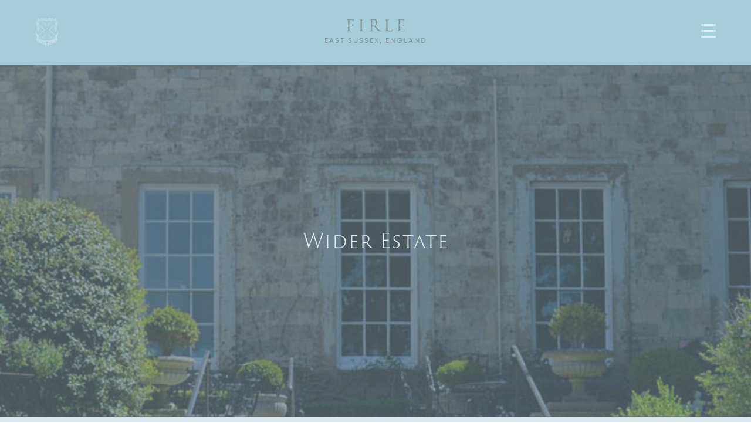

--- FILE ---
content_type: text/css
request_url: https://firle.com/wp-content/themes/firle/MyFontsWebfontsKit.css
body_size: 148
content:
/**
 * @license
 * MyFonts Webfont Build ID 3867246, 2020-12-16T11:57:38-0500
 * 
 * The fonts listed in this notice are subject to the End User License
 * Agreement(s) entered into by the website owner. All other parties are 
 * explicitly restricted from using the Licensed Webfonts(s).
 * 
 * You may obtain a valid license at the URLs below.
 * 
 * Webfont: TT Fors Bold by TypeType
 * URL: https://www.myfonts.com/products/bold-tt-fors-263346
 * Copyright: Copyright © 2023 Monotype Imaging Inc. All rights reserved.
 *
 * Webfont: TT Fors Regular by TypeType
 * URL: https://www.myfonts.com/products/regular-tt-fors-263296
 * Copyright: Copyright © 2023 Monotype Imaging Inc. All rights reserved.
 * 
 * © 2023 MyFonts Inc. */


  
@font-face {
  font-family: "TTForsRegular";
  src: url('webFonts/TTForsRegular/font.woff2') format('woff2'), url('webFonts/TTForsRegular/font.woff') format('woff');
}
@font-face {
  font-family: "TTForsBold";
  src: url('webFonts/TTForsBold/font.woff2') format('woff2'), url('webFonts/TTForsBold/font.woff') format('woff');
}



--- FILE ---
content_type: text/css
request_url: https://firle.com/wp-content/themes/firle/style.css?ver=20251202
body_size: 6174
content:
/*
Theme Name:		 Firle Theme
Theme URI:		 https://pixelatedorange.com
Description:	 Theme by Pixelated Orange
Author:			 Pixelated Orange
Author URI:		 https://pixelatedorange.com
Template:		 twentyseventeen
Version:		 1.1
Text Domain:	 firle
-------------------------------------------------------------- */


@import url("https://use.typekit.net/cai8dqs.css");

/* =GLOBAL */

body{font-weight: 400; background-color: #ffffff; font-family: TTForsRegular; font-size: 16px; color: #686964}

.none, .mapplic-edit-map{display: none}

.home .headerparallax h1{animation: flicker 3s infinite;}

#ps2id-dummy-offset{height: 151px}

/* =FONTS */

.tal{text-align: left}

.tac{text-align: center}

.tar{text-align: right}

.ls2{letter-spacing: 2px}

.uppercase{text-transform: uppercase}

.caps{text-transform: capitalize}

.ls1{letter-spacing: 1px}

.ls4{letter-spacing: 4px}

.bold{font-weight: 400;  font-family: TTForsBold;}

.light{font-weight: 300}

p{margin-bottom:20px}

p:last-child{margin-bottom:0px}


.trajan, .linkgrid h2, .battenberg-right h2, .block-header h1, .block-header h2, .single-content h1, .directory-item h2, .block-title h2, .block-title h3, .half-block h2, .block-contact .gform_heading h2, .accordion-item .title, .block-text h2{font-family: trajan-sans-pro, sans-serif; font-weight: 300!important; letter-spacing: 2px}

.block-title h2, .half-block h2{margin-bottom:0px; font-size: 30px; line-height: 34px;}

.block-title h3{font-size: 20px; line-height: 24px; padding-top:10px}

/* =COLOURS */

.grey{color: #686964}

.white{color: #ffffff}

.blue-bg{background-color: #a6cdd9}

.lightgrey-bg{background-color: #efefef}


/* =BUTTONS */

.battenberg-button-holder a.button, .linkgridbutton, .post-button a.button, .gform_footer .gform_button, .block-button a.button, .boxzilla a{border: 1px solid #686964; display: inline-block; padding: 16px 60px; text-transform: uppercase; font-size: 13px; color: #686964;  font-family: TTForsBold; letter-spacing: 2px}

.battenberg-button-holder a.button:hover, .post-button a.button:hover, .block-button a.button:hover, .boxzilla a:hover{background-color:#686964; color: #ffffff }

.linkgridbutton{border-color: #ffffff; color: #ffffff; max-width: 80%; margin: 0px auto}

.linkgrid a:hover .linkgridbutton, article a:hover .linkgridbutton{border-color: #aeccd7; color: #686964; background-color: #aeccd7}


/* =ANIMATE */

a, .button, a.header-contact, .owl-dot, .site-header .navigation-top:before, .logo-white, .linkgrid a .linkgridbutton, article a .linkgridbutton, .radio-options-row .gfield_radio .gchoice input{-webkit-transition: all 0.6s!important; transition: all 0.6s!important;}


/* =FLEX */

.flex{display: flex; flex-wrap: wrap}

.justifyspace{justify-content: space-between}

.justifycenter{justify-content: center}

.aligntop{align-items: flex-start}

.aligncenter{align-items: center}

.alignbottom{align-items: flex-end}

.flex-vat{align-self: flex-start}

.flex-vam{align-self: center}

.flex-vab{align-self: flex-end}

.full{width: 100%}


.table{display: table; width: 100%; height: 100%}

.cell{display: table-cell}

.vat{vertical-align: top}

.vam{vertical-align: middle}

.vab{vertical-align: bottom}


.relative{position: relative}

.absolute{position: absolute; top: 0px; bottom: 0px; left: 0px; right: 0px}

.disp-block{display: block}

.ilb{display: inline-block}

.tinted{background-color: rgba(0, 0, 0, 0.4)!important}

.gap-1{gap: 40px}

.gap-1 .half{width: calc(50% - 20px)}

.oh{overflow: hidden}

.z10{z-index: 10}

.z20{z-index: 20}


.flex-1{flex: 1}

.flex-2{flex: 2}


/* =SPACING */

.lh0, .lh0 img{line-height: 0px}

.lh0 img{width: 100%}

.mt0{margin-top:0px}

.mb0{margin-bottom:0px}

.pt0{padding-top:0px}

.pb0{padding-bottom:0px!important}

.mt20{margin-top:20px}

.mb20{margin-bottom:20px}

.pt20{padding-top:20px}

.pb20{padding-bottom:20px}

.mt40{margin-top:40px}

.mb40{margin-bottom:40px}

.pt40{padding-top:40px}

.pb40{padding-bottom:40px}

.pd20{padding: 20px}

.pd40{padding: 40px}

.site-content{padding: 110px 0px 0px!important}


/* =WATERMARK */

.watermark{position: absolute; top: 30vh; left: 0px; width: 70%; height: 200vh; background-image: url('images/watermark2.svg'); background-position: left top; background-repeat: no-repeat; background-size: 100%; z-index: 100;  opacity: 0.3; pointer-events: none}

.watermark{width: 100%; right: 0px; background-image: url('images/watermark-desktop.svg')}

/* =HEADER */

.site-header{position: fixed; top: 0px; left: 0px; right: 0px; bottom: auto; z-index: 100; padding: 10px 40px; background-color: #a6cdd9}

.navigation-top{position: relative; top: 0px; left: 0px; right: 0px; bottom: auto; background-color: transparent; border: none!important; padding: 20px}

.navigation-top a{color: #686964}

.header-shield img{width: 40px}

.header-logo{text-align: center}

.header-logo .uppercase{font-size: 12px; font-weight: 400}

.header-logo img{width: 100px; margin: 0px auto}


#rmp_menu_trigger-559{display: none!important}


/* =BOXZILLA */

.boxzilla h2{text-transform: capitalize; font-weight: 300; font-size: 30px; line-height: 34px; font-family: trajan-sans-pro, sans-serif;}

/* =FOOTER */

.site-footer{border: none!important; }

.footer-inner{max-width: 1800px; margin: 0px auto; padding: 40px 60px; }

.site-footer-shield{background-image: url('images/footer-crown.svg'); background-position: top right; background-size: auto 100%; background-repeat: no-repeat; position: absolute; top: 0px; bottom: 0px; right: 0px; width: 500px; z-index: 10; opacity: 1; pointer-events: none}

.footer-logo{width: 150px; margin-bottom:40px}

.footer-left{flex: 1}

.footer-left-row{margin-right:60px}

.footer-left-row:last-child{padding-left:60px; border-left: 1px solid #ffffff; display: flex; flex-wrap: wrap}

.footer-left-row-contact, .footer-right{flex-direction: column; display: flex; justify-content: space-between}

.footer-contact{width: 100%}

.footer-h4{font-size: 12px; margin-bottom:5px; color: #686964; font-weight: 400!important}

.address{line-height: 22px}


.footer-quicklinks ul, .footer-legal ul{list-style: none; margin-bottom:0px}

.footer-quicklinks a, .footer-left-row-contact a, .footer-legal a{text-transform: uppercase; color: #ffffff; font-weight: 400; letter-spacing: 1px;  font-family: TTForsBold;}

.footer-quicklinks a:hover, .footer-right-email a:hover, .footer-left-row-contact a:hover, .footer-legal a:hover{color: #686964}

.footer-right{position: relative; z-index: 11; padding-right:0px}
	
.footer-right i{width: 24px}


.footer-legal{width: 100%; margin-bottom:0px; padding-top:20px}

.footer-legal li{display: inline-block; padding-right:20px}

.footer-legal li a{font-size: 12px}

.footer-signup .mc4wp-form-fields{display: flex}

.footer-signup .mc4wp-form-fields input[type=email]{border: none!important; border-radius: 0px; font-family: TTForsRegular!important}

.footer-signup .mc4wp-form-fields input[type=submit]{border: none!important; border-radius: 0px; font-family: TTForsRegular!important; text-transform: uppercase; background-color: #686964; color: #ffffff; font-size: 13px}

.footer-signup .mc4wp-form-fields input[type=submit]:hover{background-color: #000000}


/* =MAIN MENU */

.rmp_menu_trigger{display: block!important}

.rmp-container{height: calc(100% - 111px)!important; top: 111px!important; background-image: url('images/footer-crown.svg')!important; background-position: bottom right; background-size: auto 317px; background-repeat: no-repeat;}

.rmp-menu-wrap{display: flex; height: calc(100% - 111px)!important}

#rmp-menu-wrap-559{height: auto!important; display: block!important}

.rmp-menu{display: flex!important; flex-wrap: wrap; align-self: center; padding: 0px 20px 0px 100px!important; gap: 10px; justify-content: space-between}

.rmp-menu .menu-item-has-children {width: 100%!important}

.rmp-menu-subarrow{display: none!important}

.rmp-menu a.rmp-menu-item-link{font-size: 24px!important; color: #686964!important; padding-right:0px!important}

.rmp-menu li.rmp-menu-current-item a.rmp-menu-item-link{color: #ffffff!important}


.rmp-submenu li a.rmp-menu-item-link{padding: 0px!important; font-size: 14px!important; text-transform: uppercase; letter-spacing: 2px!important; height: auto!important; line-height: 20px!important;  font-family: TTForsBold!important; color: #ffffff!important}

.rmp-submenu li a.rmp-menu-item-link:hover, .rmp-submenu li.rmp-menu-current-item a{color: #686964!important}

#rmp-container-39{height: 100vh!important; top: 0px!important}

#rmp-menu-additional-content-39{width: 50%!important; display: inline-block; vertical-align: top; position: absolute; top: 0px; left: 0px; bottom: 0px; right: 50%; background-image: url('https://firle.com/wp-content/uploads/2023/06/home-header-image.jpg'); background-size: cover; background-position: center center}

#rmp-menu-additional-content-39 .table{background-color: rgba(0, 0, 0, 0.4)!important;}

#rmp-menu-wrap-39{width: 50%!important; display: flex; vertical-align: top; height: 100vh!important; margin-left:50%}

.watermark-menu{width: 70%; margin: 0px auto; opacity: 0.7}


/* =PAGE BUILDER */

.block{position: relative; z-index: 20}

.block-header:first-child{z-index: 9}

.block-header:not(:first-child){margin-top:30px}

.block-text, .block-battenberg, .block-linksgrid, .block-gallery, .block-times, .block-posts, .single-entry-content, .block-directory, .block-title, .block-contact, .block-image, .block-button, .block-side, .block-divider, .block-map, .block-video, .block-accordion, .block-quote, .block-blockdivider, .block-image, .block-textrows, .block-carousel{padding: 30px 60px; max-width: 1800px; margin-left:auto; margin-right:auto}

.block:last-child{padding-bottom:60px}



/* =BUILDER HEADER */

.headerparallax{height: 70vh; background-color: #efefef; overflow: hidden; min-height: 600px}

.header-image, .header-image-middle{width: 100%; height: 70vh; margin-top:0px; background-size: cover; background-position: center center; min-height: 600px}

.header-image-middle{margin-top:-15vh; height: 100vh}

.block-header{margin-bottom:30px}

.block-header h1, .block-header h2, .single-content h1{margin-bottom:0px; color: #ffffff; font-size: 34px; line-height: 38px}


.videoWrapper {position: relative; padding-bottom: 56.25%; height: 0;}

.videoWrapper iframe {position: absolute; top: 0; left: 0; width: 100%; height: 100%;}


/* =BUILDER WEDDING HEADER */

.wedding-header-logo{max-width: 500px; width: 100%; margin: 0px auto}


/* =TEXT ROWS */

.text-rows{display: flex; flex-wrap: wrap; gap: 30px}

.text-row{flex: 1}

.text-row-1 p{font-family: "questa-grande", serif; font-style: italic; font-size: 20px}


/* =BATTENBERG */

.battenberg-left{ position: relative; flex-wrap: wrap; align-items: flex-end; height: 40vw; overflow: hidden; max-height: 700px}
.battenberg-left, .battenberg-right{width: 50%}

.battenberg-right{padding-left:60px; padding-right:60px}

.battenberg-left:after{display: block; padding-bottom:60%; content: ''; position: relative; overflow: hidden}

.battenberg-image{height: 40vw}

.battenberg-image img{position: absolute; top: 0; left: 0; transform: translate3d(0px, -40%, 0px); width: 100%}

.block-battenberg .flex:nth-child(even) .battenberg-left{order: 2}

.block-battenberg .flex:nth-child(even) .battenberg-right{order: 1}


.battenberg-right h2{margin-bottom:40px; font-size: 30px; line-height: 34px}

.battenberg-button-holder{margin-top:40px}

.content ul{margin-left:20px}


/* =LINKS GRID */

.linksgridflex{gap: 30px}

.linkgrid{flex: 1}

.linkgrid h2{font-size: 30px; line-height: 34px; margin-bottom:40px}

.linkgrid .cell{padding-left:20px; padding-right:20px}


/* =DIVIDER BLOCK*/

.blockdivider{border-top: 2px solid #ffffff}

.divider-grey{border-color: #686964}

.divider-blue{border-color: #a6cdd9}

.divider-width-twothirds, .large-quote-width-twothirds{width: calc(66.666% - 10px)}

.divider-width-half, .large-quote-width-half{width: 50%}

.divider-width-third, .large-quote-width-third{width: calc(33.333% - 20px)}

.divider-position-center, .large-quote-position-center{margin-left:auto; margin-right:auto}

.divider-position-left, .large-quote-position-left{margin-left:0px; margin-right:auto}

.divider-position-right, .large-quote-position-right{margin-left:auto; margin-right:0px}

/* =ACCORDION */

.accordion-holder{padding: 40px 60px; background-color: #efefef}

.accordion-item{padding-bottom:20px; border-bottom: 1px solid #a6cdd9}

.accordion-item:last-child{border-bottom: 0px; padding-bottom: 0px}

.accordion-item .description{padding-top:10px}

.accordion-item.active .description{display: block!important}

.accordion-item .description ul{margin-left:20px; margin-bottom:0px}

.accordion-item .title {cursor: pointer; margin-top:20px; margin-bottom:0px}

.accordion-item .title:after{font-family:"font awesome 6 pro"; content: '\2b'; font-weight: 300; color: #a6cdd9; float: right}

.accordion-item:first-child .title{margin-top:0px}

.accordion-item.active .title:after{content: '\f068'}



/* =QUOTE BLOCK */

.large-quote p{font-family: "questa-grande", serif; font-style: italic; font-weight: 300!important; letter-spacing: 0px; font-size: 34px; line-height: 38px}

/* =FORM GRID */

.block-contact .gform_heading{text-align: center}

.block-contact .gform_wrapper, .gform_confirmation_message_6{max-width: 980px; margin: 0px auto; padding: 40px 60px; background-color: #efefef}

.gform_wrapper .gfield_label{text-transform: uppercase}

.gform-field-label{text-transform: uppercase; font-weight: 400!important}

.gform_wrapper.gravity-theme .gfield_label{color: #666!important; font-size: 14px!important}

.gform_footer{justify-content: center; padding-bottom:0px!important}

.gform_footer .gform_button {background-color:  transparent; border-radius: 0px; font-weight: 400}

.gform_footer .gform_button:hover{background-color: #686964; color: #ffffff}

.gform_required_legend, .gform_validation_errors{display: none!important}

.gfield_validation_message{display: none!important}

.divider{border-top: 2px solid #ffffff; margin: 20px 0px}

.gfield select{-webkit-appearance: none!important}



.gfield_description{padding-top:0px!important}

.radio-options-row .gfield_radio{display: flex; flex-wrap: wrap; gap: 10px; justify-content: center}

.radio-options-row .gfield_radio .gchoice{position: relative; flex: 1; text-align: center; padding: 10px}

.radio-options-row .gfield_radio .gchoice input{-webkit-appearance: none!important; position: absolute; top: 0px; bottom: 0px; left: 0px; right: 0px; border: 2px solid transparent; margin: 0px!important}

.radio-options-row .gfield_radio .gchoice input:checked{border-color: #aeccd7}

.gform_confirmation_message_6{text-align: center}


/* =DIRECTORY BLOCK */

.directory-flex{gap: 40px; justify-content: center}

.directory-item{width: calc(33.33% - 27px)}

.directory-flex-two .directory-item{width: calc(50% - 27px)}

.directory-item .cell{padding: 0px 20px}

.directory-item h2{margin: 0px}


.directory-text{padding: 40px; align-self: flex-end}

.directory-link{display: inline-block; margin: 0px 10px}

.directory-link a{text-transform: uppercase; color: #686964; font-size: 14px; letter-spacing: 1px}



/* =TIMES BLOCK */

.block-times .blue-bg{padding: 20px}

.closed p:first-child{font-size: 24px; line-height: 28px}

.times-flex{justify-content: space-evenly; margin-top:20px}
.opening-time span{display: block; text-transform: uppercase; letter-spacing: 2px}

.today span{color: #ffffff}


/* =MAPS BLOCK */


.acf-map{overflow:hidden; padding-bottom:40%; position:relative; height:0; }

.acf-map iframe{left:0; top:0; height:100%; width:100%; position:absolute;}


.acf-map img {max-width: inherit !important;}

.map-tool-holder h4{font-family: trajan-sans-pro, sans-serif; text-transform: uppercase; font-weight: 400; color: #666}

/* =POSTS BLOCK */

article{position: relative; width: calc(33.3333% - 20px)!important}

.block-posts article h2{margin-bottom:0px}

.posts-carousel article{width: 100%!important}

.posts-carousel .owl-nav{text-align: center; margin-top:20px}

.posts-carousel .owl-nav .owl-prev, .posts-carousel .owl-nav .owl-next{display: inline-block;  padding: 10px}

.posts-carousel .owl-nav .owl-prev i, .posts-carousel .owl-nav .owl-next i{font-size: 22px;}

/* =ARCHIVE */

.archive-header{margin-bottom:40px}

.archive-holder{padding: 30px 60px; max-width: 1800px; margin-left: auto; margin-right: auto; }

.archive-holder h1{font-size: 1.625rem; margin: 0 0 0.75em}

.archive-holder article h2{margin-bottom:0px}

.archive-titles-holder{margin-bottom:40px}

.subtitle{margin-top:10px}


/* =ARCHIVE BATTERNBERG */

.archive-bat article{width: 100%!important; float: none; display: flex; flex-wrap: wrap}

.archive-bat article:nth-child(even) .battenberg-right{order: 1}

.archive-bat article:nth-child(even) .battenberg-left{order: 2}


/* =POST */
.header-no-image{padding: 40px}

.header-no-image h1, .header-no-image .white{color: #666666!important}

.sticky{position: sticky; top: 151px}

.single-content{max-width: 100%!important; margin: 0px!important}

.single-content article{width: 100%!important}

.single-content .headerparallax .cell{padding-left:100px; padding-right:100px}

.block-divider{position: relative}

.block-divider:after{position: absolute; top: 50%; left: 60px; right: 60px; border-top: 2px solid #efefef; content: ''}


.half-block{padding-top:30px}



.half-half{gap: 60px}

.half-half .half{width: calc(50% - 30px);}

.half-third .half:first-child, .half-twothirds .half:last-child{width: calc(34% - 30px)}

.half-third .half:last-child, .half-twothirds .half:first-child{width: calc(66% - 30px)}

.half-block:first-child{padding-top:0px}



.nav-links{padding-left:60px!important; padding-right:60px!important; position: relative; padding-top:60px!important}

.nav-links:before{position: absolute; top: 0px; left: 60px; right: 60px; content: ''; border-top: 2px solid #efefef; width: calc(100% - 120px)}

.nav-links a, .nav-links a .nav-title{box-shadow: none!important}

.nav-links .nav-title{font-size: 22px; font-family: trajan-sans-pro, sans-serif; font-weight: 300!important; color: #666!important}

.nav-title-icon-wrapper, .post-navigation a:hover .icon{color: #a6cdd9!important}


.pdf-holder{max-width: 900px; margin: 0px auto; padding-left:20px; padding-right:20px}

div.pdfemb-toolbar{padding: 20px!important; background-color: #ffffff!important; display: flex!important; gap: 10px; align-items: center; flex-wrap: wrap}

div.pdfemb-toolbar button.pdfemb-prev, div.pdfemb-toolbar button.pdfemb-next, button.pdfemb-zoomout, button.pdfemb-zoomin{background-color: transparent!important; border: none!important; font-size: 24px!important; margin: 0px!important; padding: 0px!important}

div.pdfemb-toolbar button.pdfemb-prev::before{font-family: 'Font Awesome 6 Pro'; content: '\f048'!important; color: #686964!important}

div.pdfemb-toolbar button.pdfemb-next::before{font-family: 'Font Awesome 6 Pro'; content: '\f051'!important; color: #686964!important}

button.pdfemb-zoomout:before{font-family: 'Font Awesome 6 Pro'; content: '\f068'!important; color: #686964!important}

button.pdfemb-zoomin:before{font-family: 'Font Awesome 6 Pro'; content: '\2b'!important; color: #686964!important}

.pdfemb-page-area{margin: 0px!important; padding: 0px!important; flex:1; color: #686964!important}

div.pdfemb-toolbar div:last-child{display: none!important}

div.pdfemb-viewer{height: auto!important; padding-bottom:55px!important}

/* =IPAD LANDSCAPE
------------------------------------------------------- */
@media only screen and (min-width: 769px) and (max-width: 1024px){
  
.site-header{padding-left:10px; padding-right:10px}

.footer-inner{padding-left:30px; padding-right:30px}

#rmp_menu_trigger-39{right: 10px}
  
.linkgridbutton{max-width: 100%}

.battenberg-button-holder a.button, .linkgridbutton, .post-button a.button, .gform_footer .gform_button, .block-button a.button{padding: 16px 20px}

.battenberg-right{padding: 30px}

.battenberg-right h2{margin-bottom:20px}

.battenberg-button-holder{margin-top:20px}

.pd40{padding: 30px}

.footer-left{width: 100%; flex: none}

.footer-right{width: 100%; margin-top:20px}

.block-text, .block-battenberg, .block-linksgrid, .block-gallery, .block-times, .block-posts, .single-entry-content, .block-directory, .block-title, .block-contact, .block-image, .block-button, .block-side, .block-divider, .block-map, .block-video, .block-accordion, .block-quote, .block-blockdivider, .block-image, .block-textrows, .block-carousel{padding-left:30px; padding-right:30px}

}




/* =IPAD PORTRAIT
------------------------------------------------------- */
@media only screen and (min-width: 641px) and (max-width: 768px){
  
.site-content{padding-top:111px!important}


.block-text, .block-battenberg, .block-linksgrid, .block-gallery, .block-times, .block-posts, .single-entry-content, .block-directory, .block-title, .block-contact, .block-image, .block-button, .block-side, .block-divider, .block-map, .block-video, .block-accordion, .block-quote, .block-blockdivider, .block-image, .block-textrows, .block-carousel{padding: 20px 20px 0px}


.site-header{padding-left: 10px; padding-right:10px}

#rmp_menu_trigger-39{right: 10px}

.footer-inner{padding: 30px 20px}

.footer-left-row:last-child{border-left: none; padding-left:0px; margin-right:0px; margin-top:20px; padding-top:20px; border-top: 1px solid #ffffff; width: 100%; padding-bottom:20px; margin-bottom:20px; border-bottom: 1px solid #ffffff}

.quicklinks-holder, .footer-right{width: 100%}

.quicklinks-holder ul{display: flex; flex-wrap: wrap; justify-content: space-between}

.linkgrid, .battenberg-left, .battenberg-right{flex: none; width: 100%}

.battenberg-left{order: 1!important; height: 50vw}

.battenberg-right{order: 2!important; padding: 30px}

.linksgridflex{gap: 20px}


.divider-width-twothirds, .large-quote-width-twothirds{width: 100%!important}

.text-row-1{width: 100%; flex: none}

.archive-holder{padding: 30px 20px}

article{width: calc(50% - 20px)!important}

.linkgridbutton{width: 100%}

.battenberg-button-holder a.button, .linkgridbutton, .post-button a.button, .gform_footer .gform_button, .block-button a.button{padding: 16px 20px}

.nav-links{padding-left:20px!important; padding-right:20px!important}

.rmp-menu{padding-left:40px!important; padding-right:40px!important}

.directory-flex{gap: 20px}

.directory-item{width: calc(50% - 10px)}
}


/* =IPHONE
------------------------------------------------------- */
@media only screen and (max-width: 640px) {

.site-content{padding-top:92px!important}

#ps2id-dummy-offset{height: 113px}

/* =FLEX */




/* =SPACING */


/* =WATERMARK */

.watermark{width: 90%; top: 40vh; left: 5%; background-image: url('images/watermark.svg')}

/* =HEADER */

.site-header{padding: 0px}

.rmp_menu_trigger{top: 16px!important; right: 5px!important}

.header-logo{flex: 3!important}

/* =FOOTER */

.site-footer-shield{width: 40%; background-size: 100% auto; top: auto; height: 200px; background-position: right bottom; }

.site-footer{padding: 20px}

.footer-left{flex: none; display: flex; flex-wrap: wrap; width: 100%}

.footer-left-row-contact{width: 100%; margin-right:0px; margin-bottom:20px}

.footer-left-row:last-child{padding-left:0px; border-left: 0px; margin-top:40px}

.footer-right{padding-right:0px; margin-top:40px}


#menu-footer-social li{display: inline-block}

#menu-footer-social a{font-size: 24px; margin-right:5px}

#menu-footer-social a span{display: none}


#rmp_menu_trigger-559{display: block!important}

#rmp_menu_trigger-39{display: none!important}

#rmp-menu-559{padding: 0px 20px!important}

#rmp-menu-559 .menu-item-has-children, #rmp-menu-559 .rmp-menu-top-level-item{width: 100%!important; margin-bottom:10px!important}

#rmp-menu-559 .menu-item-has-children a, #rmp-menu-559 .rmp-menu-top-level-item a{padding-left:0px!important}

.footer-inner{padding: 0px}

/* =MAIN MENU */

.rmp-container{height: calc(100% - 92px)!important; top: 92px!important; background-size: 40%}

.rmp-menu{padding: 0px 20px!important; gap: 20px; display: block!important; padding-top:100px!important}

.rmp-submenu{margin-top:0px!important}

.rmp-menu .menu-item-has-children{margin-bottom:20px!important}



/* =PAGE BUILDER */

.block-text, .block-battenberg, .block-linksgrid, .block-gallery, .block-times, .block-directory, .block-text, .block-battenberg, .block-linksgrid, .block-gallery, .block-times, .block-posts, .single-entry-content, .block-directory, .block-title, .block-contact, .block-image, .block-button, .block-side, .block-divider, .block-map, .block-accordion, .block-quote, .block-blockdivider, .block-image, .block-textrows, .block-carousel{padding: 10px 20px}



.block-header{margin-bottom:10px}

.block:last-child{padding-bottom:20px}


.acf-map{padding-bottom:120%}


/* =BUILDER HEADER */

.headerparallax, .header-image, .header-image-middle{min-height: 400px}

.battenberg-button-holder a.button, .linkgridbutton{padding-left:20px; padding-right:20px}

.headerparallax, .header-image, .header-image-middle{height: 50vh}

.headerparallax .cell{padding-left:20px; padding-right:20px}

/* =BATTENBERG */

.block-battenberg .flex:nth-child(even) .battenberg-left{order: 1}

.block-battenberg .flex:nth-child(even) .battenberg-right{order: 2}

.battenberg-left{height: 80vw}

.battenberg-right{padding: 20px}

.battenberg-left, .battenberg-right{width: 100%}

/* =LINKS GRID */

.linksgridflex{gap: 20px}

.linkgrid{flex: none; width: 100%}


/* =DIRECTORY BLOCK */

.directory-flex{gap: 20px; justify-content: center}

.directory-item{width: 100%!important}

.directory-item .cell{padding: 0px 20px}

.directory-text{padding: 10px}

/* =CONTACT BLOCK */

.block-contact .gform_wrapper{padding: 20px!important}


/* =POSTS BLOCK */

.single-content .headerparallax .cell{padding-left:20px; padding-right:20px}

.half-half{gap: 20px}

.half-half .half{width: 100%!important}

.half-switch-1 .half:first-child{order: 2}

.half-switch-1 .half:last-child{order: 1}

.block-divider:after{left: 20px; right: 20px}


.nav-links{padding-left:20px!important; padding-right:20px!important; text-align: center}

.nav-links:before{left:20px!important; right:20px!important; width: calc(100% - 40px)!important}


/* =ACCORDION */

.accordion-holder{padding: 20px 20px; background-color: #efefef}


/* =ARCHIVE + BATTERNBERG */

.archive-holder{padding: 20px!important}

article{width: 100%!important}

.archive-bat article .battenberg-left{height: 55vw}

.archive-bat article:nth-child(even) .battenberg-left{order: 1}

.archive-bat article:nth-child(even) .battenberg-right{order: 2}



/* =WEDDING */

.block-weddingheader .headerparallax{height: auto; min-height: 200px}

.wedding-header-logo{max-width: 160px!important}

.large-quote{width: 100%!important}

.large-quote p{font-size: 24px; line-height: 30px}

.text-row{width: 100%; flex: none}

.blockdivider{width: 100%!important}


.radio-options-row .gfield_radio .gchoice{flex: none; width: calc(48%)}




.rmp-menu a.rmp-menu-item-link{font-size: 18px!important}

.rmp-menu li{margin-bottom:0px!important}


}



@keyframes flicker {
  from {
	opacity: 1;
  }

  4% {
	opacity: 0.8;
  }

  6% {
	opacity: 0.75;
  }

  8% {
	opacity: 0.85;
  }

  10% {
	opacity: 0.8;
  }

  11% {
	opacity: 0.822;
  }

  12% {
	opacity: 0.8;
  }

  14% {
	opacity: 0.85;
  }

  16% {
	opacity: 0.88;
  }

  17% {
	opacity: 0.8;
  }

  19% {
	opacity: 0.83;
  }

  20% {
	opacity: 0.89;
  }

  24% {
	opacity: 1;
  }

  26% {
	opacity: 0.84;
  }

  28% {
	opacity: 0.88;
  }

  37% {
	opacity: 0.83;
  }

  38% {
	opacity: 0.4;
  }

  39% {
	opacity: 0.86;
  }

  42% {
	opacity: 1;
  }

  44% {
	opacity: 0.87;
  }

  46% {
	opacity: 0.84;
  }

  56% {
	opacity: 0.8;
  }

  58% {
	opacity: 0.8;
  }

  60% {
	opacity: 0.89;
  }

  68% {
	opacity: 1;
  }

  70% {
	opacity: 0.8;
  }

  72% {
	opacity: 0.85;
  }

  93% {
	opacity: 0.83;
  }

  95% {
	opacity: 0.85;
  }

  97% {
	opacity: 0.83;
  }

  to {
	opacity: 1;
  }
}

--- FILE ---
content_type: image/svg+xml
request_url: https://firle.com/wp-content/themes/firle/images/footer-crown.svg
body_size: 21752
content:
<?xml version="1.0" encoding="utf-8"?>
<!-- Generator: Adobe Illustrator 27.6.1, SVG Export Plug-In . SVG Version: 6.00 Build 0)  -->
<svg version="1.1" id="Layer_1" xmlns="http://www.w3.org/2000/svg" xmlns:xlink="http://www.w3.org/1999/xlink" x="0px" y="0px"
	 viewBox="0 0 402.976624 420.945007" style="enable-background:new 0 0 402.976624 420.945007;" xml:space="preserve">
<style type="text/css">
	.st0{opacity:0.2;}
	.st1{clip-path:url(#SVGID_00000083806868408294111140000015695055840190066359_);}
	.st2{fill:#FFFFFF;}
</style>
<g class="st0">
	<defs>
		
			<rect id="SVGID_1_" y="0.178976" transform="matrix(-1 -1.224647e-16 1.224647e-16 -1 402.976654 421.124023)" class="st0" width="402.976654" height="420.766052"/>
	</defs>
	<clipPath id="SVGID_00000170266994031479377280000014252778054578471592_">
		<use xlink:href="#SVGID_1_"  style="overflow:visible;"/>
	</clipPath>
	<g style="clip-path:url(#SVGID_00000170266994031479377280000014252778054578471592_);">
		<path class="st2" d="M334.513275,49.389904c-2.267242-0.384449-4.259583-2.011784-5.946564-2.212963
			c-1.85672-0.382355-3.765625-0.220039-5.852264-0.073349c-9.797516,0.236702-17.604095,8.050755-21.557587,16.649693
			c-0.701599,1.793591-0.987732,3.763653-0.197693,5.925182c-1.951569-1.279655-2.838013-3.963371-2.830963-6.395233
			c0.582764-11.912876,12.368805-23.460258,24.742279-21.029743c2.220184,0.269669,4.71109,0.814529,6.870728,2.109997
			C332.07077,45.883186,332.914917,47.837246,334.513275,49.389904L334.513275,49.389904z"/>
		<path class="st2" d="M309.932953,74.360443c-5.840149,5.369148-12.676239-4.453186-10.926971-10.527569
			c1.940765-6.172607,7.346588-9.806705,13.26767-10.151562c-2.525635,3.680363-6.019379,7.87241-7.18576,11.547668
			C304.672455,68.363266,305.13562,74.023155,309.932953,74.360443L309.932953,74.360443z"/>
		<path class="st2" d="M315.395233,77.091591c-6.098602-0.258575-8.703217-8.297073-6.694305-13.414894
			c1.468964-5.472462,8.838989-9.721581,13.717468-6.09309C314.59259,60.609398,311.439362,69.795029,315.395233,77.091591
			L315.395233,77.091591z"/>
		<path class="st2" d="M329.050995,84.504723c-2.030731,2.808495-6.70932,2.232079-9.188446,0.20005
			c-6.346344-4.768867-9.027832-16.696831-1.433594-21.523891c1.63913-0.77285,3.383789-0.753799,4.769562-0.135216
			c-2.830383,1.477024-3.543457,3.435276-3.606903,5.441921C319.653748,73.824013,322.024567,84.581825,329.050995,84.504723
			L329.050995,84.504723z"/>
		<path class="st2" d="M345.047729,72.409615c3.418091,5.806282-0.512451,13.696388,5.466309,18.132912
			c5.499054,5.411545,16.068787,6.118462,14.432617-3.918991c-0.30899-2.099953-1.045898-4.233475-2.73172-6.020462
			c5.186371,1.646194,8.038818,7.914368,6.51944,13.37326c-5.255737,13.019875-25.019958,4.705299-26.163513-7.026451
			C342.115021,80.901031,345.168121,77.323822,345.047729,72.409615L345.047729,72.409615z"/>
		<path class="st2" d="M359.873962,68.89814c4.47699-2.537888,9.765411,0.390411,13.294434,3.246353
			c1.88205,1.281372,3.540802,1.812378,5.384155,4.641266c3.758148,7.042603-2.469513,17.898514-10.484985,16.693237
			c4.18573-2.374634,6.70462-9.826103,5.054321-13.618568c-0.181244-0.439087-1.228271-1.341911-2.524719-2.3741
			C366.896149,74.335213,365.25351,70.224159,359.873962,68.89814L359.873962,68.89814z"/>
		<path class="st2" d="M350.51001,60.314514c3.320526-2.759064,6.481079-5.190708,11.154968-3.215302
			c4.111969,1.775475,6.360199,7.523705,3.280914,11.018692c-1.9935-2.868317-3.34317-4.096024-5.923798-5.36496
			C356.810059,61.602524,353.041565,62.298332,350.51001,60.314514L350.51001,60.314514z"/>
		<path class="st2" d="M337.244446,59.14402c-0.058563,0.005539-1.779541,0.420181-1.795166,0.418152
			c-0.805328-2.276836-2.15274-5.726421,0.560028-7.444378c-0.000153,0.000023-0.526337,2.506756-0.526337,2.506756
			c-5.841827-5.656635,0.049896-13.331882,7.288391-12.030483c-0.000244-0.000229,2.419617,2.33028,2.419617,2.33028
			c-0.062683-0.313198-0.136017-0.357967,0.036774-0.133736c0.141541,0.230328,0.561035,0.655544,0.91806,1.710018
			l-4.937622-1.47493c4.203461-3.830685,10.013763,0.061531,9.691437,5.093151
			c0.000183-0.000244-3.152008-3.068218-3.152008-3.068218c1.889282-0.084206,3.61322,1.229931,4.246094,2.249542
			c1.904907,3.083408,1.773743,6.289211,1.076447,9.67065c-0.64032,0.30624-2.326019,0.89312-2.786865,0.704212
			c-0.238708-0.029785-0.098083-0.018166,0.160248-0.109226l1.703705-2.782593
			c0.219177,2.207649-0.694061,3.100979-1.334625,4.833271c-2.770538,1.508968-9.504944,3.324177-9.666748-1.692329
			c2.070496,3.193089,5.343689-0.180199,7.366089-1.828735c0-0.00016-0.920746,2.125168-0.920746,2.125168
			c-0.247986-0.794106,0.024384-2.756729-0.163055-2.500702c-0.000031,0.000069,1.704468-2.783283,1.704468-2.783283
			c0.602386-0.189941,1.104004-0.168793,1.219452-0.192036c0.148987-0.016575-0.14212-0.063438-0.484833,0.060963
			l-1.533417,2.036362c-0.089355-0.896729-0.238525-2.194485-0.617828-3.08112
			c-0.167847-0.445793-0.412262-0.822048-0.519531-0.886822c-0.168396-0.10421,0.271851,0.328819,0.730225,0.299862
			l-3.15274-3.068546c-0.015045-0.390545-0.296051-0.723557-0.155823-0.549622
			c0.078094,0.082111,0.427856,0.177746,0.605804,0.127831c0.181366-0.042671,0.124023-0.064201-0.04248,0.047058
			l-4.938385-1.475311c0.154694,0.392071,0.156403,0.254143-0.079468-0.085918
			c-0.208038-0.344063-0.647339-0.988747-0.85556-1.97921l2.419098,2.329937
			c-1.616699-0.380108-3.935516-0.214485-4.135864,1.767509c-0.223816,1.204941,1.151886,3.428532,1.696228,4.579933
			c-0.000031-0.000027-1.686066,0.202103-1.686066,0.202103c-1.339325,0.215027-1.057434,2.761356-1.427277,3.993176
			c0.000183,0.000107-0.357971-0.404537-0.357971-0.404537L337.244446,59.14402L337.244446,59.14402z"/>
		<path class="st2" d="M343.877228,84.894882c-2.213196,5.779305-11.163544,6.341934-15.296234,2.106995
			c-4.515198-4.640266-3.602722-17.909454,3.591003-18.884354c-2.50293,3.728821-0.660553,10.141937,0.459167,13.84922
			c0.697021,1.687775,2.194305,2.278145,3.951202,2.912781C338.71402,85.484512,341.096344,85.95298,343.877228,84.894882
			L343.877228,84.894882z"/>
		<path class="st2" d="M318.126404,80.603073c-0.113403,6.175392-1.098328,13.137634-6.555695,17.137428
			c-2.683289,2.129425-5.901367,2.932426-7.559174,4.589104c-4.089935,4.593895-8.750977,15.383484-3.931519,20.694641
			c8.518219,6.76062,19.838318,11.296738,30.78717,7.692307c5.227142-1.439102,9.847382-4.686539,11.100372-9.486061
			c2.60321-8.956406-7.586945-15.260399-7.694122-24.137749c-0.307037-3.017708,0.055878-6.692719,2.580872-8.686386
			c-1.950104,2.446732-1.587952,5.64711-0.878296,8.377884c2.230194,9.149864,13.368042,14.832085,10.75531,25.463356
			c-1.148346,7.163399-7.684906,12.022163-14.089691,14.107597c-10.957794,3.926147-23.341339,0.853821-32.584198-5.949722
			c-0.628998-0.448792-2.309082-1.629944-2.889771-2.10936c-9.141541-7.594795-3.254547-22.336777,4.28595-29.135345
			c3.100677-2.184113,6.163483-2.457306,8.388458-3.931282C315.12616,92.379547,316.708344,86.125763,318.126404,80.603073
			L318.126404,80.603073z"/>
		<path class="st2" d="M295.496887,122.740852c-1.817291,1.295662-4.202271,1.896149-4.809052,2.718391
			c-0.217377,0.375114,0.067627,0.345581-0.057159,0.836342c-0.373505,3.844963-0.615906,7.734062,1.354462,11.66172
			C280.050995,137.73703,282.356476,113.79921,295.496887,122.740852L295.496887,122.740852z"/>
		<path class="st2" d="M302.129669,143.809738c-2.67926,4.585571-9.299011,1.935822-10.908844-2.258163
			c-1.713104-3.675491-1.345795-8.705963,2.325104-11.007507c1.01474,3.3237,2.07196,5.566727,3.310181,8.326721
			C298.228119,141.570068,298.50177,142.781128,302.129669,143.809738L302.129669,143.809738z"/>
		<path class="st2" d="M327.100159,143.029419c11.743622,9.68457-3.802338,11.179443-11.14682,10.898453
			c-6.032562,0.26384-13.353912-3.177765-14.108398-9.807983c-0.092499-2.227631,0.860077-4.164917,2.235535-5.382278
			c-0.154114,1.859375,0.015076,3.495285,0.743561,4.660446c1.852692,2.879776,5.609192,3.967606,8.874084,4.265076
			c4.777039-0.091248,9.736969,0.663177,14.080841,0.396103c0.134308-0.009491,0.145935,0.098328,0.120972,0.348846
			c0.02951,0.18309,0.200043,0.091064,0.146881-0.249374C327.956512,146.817139,327.04834,144.864212,327.100159,143.029419
			L327.100159,143.029419z"/>
		<path class="st2" d="M335.683777,138.73761c4.7612-0.617355,8.169464,4.993378,4.553192,8.696716
			c-3.109772,2.803726-6.605835,2.614487-9.625336,0.277328c1.644867-1.924271,3.828796-3.295975,5.103027-4.57782
			c0.106873-0.114319,0.047791,0.077515,0.135254,0.188965c0.150482,0.135834,0.258331-0.088211,0.325775-0.502945
			C336.252441,141.911118,335.851044,140.578125,335.683777,138.73761L335.683777,138.73761z"/>
		<path class="st2" d="M341.536255,134.445801c3.566559-2.841797,8.139893,1.961166,7.106689,5.79718
			c-0.511414,3.878372-4.853729,6.168198-8.277222,4.346878c0.678253-1.676849,1.498962-2.77742,1.799774-3.660049
			c0.347473-0.907028,0.16687-1.122116,0.327881-1.748123C342.955322,137.393265,343.180481,136.657867,341.536255,134.445801
			L341.536255,134.445801z"/>
		<path class="st2" d="M343.096893,124.691681c3.832367-1.618988,6.137604-0.741684,7.372253,2.898239
			c1.699768,4.004028,2.230286,8.887558-0.169891,12.826797c-1.239197-0.171692-2.730072-0.002426-4.081055-0.898758
			c0.991608-0.893906,1.470734-1.769104,2.4711-2.551147l-1.213348,1.597244
			c-1.242737-3.275604-2.412476-6.289307-2.412262-9.869949c0.039276-0.659363-0.056732-1.341576,0.346191-1.085716
			c0.2229,0.078484,0.296631-0.126122,0.124207-0.335304C344.705994,126.438545,343.822968,125.730568,343.096893,124.691681
			L343.096893,124.691681z"/>
		<path class="st2" d="M287.303436,133.665466c-2.4646,1.015167-5.387909-0.16777-7.870728-0.512894
			c-3.895203-0.348236-8.703583-0.866852-12.122711-0.000763c-6.482605,1.622299-10.889954,7.929688-16.963516,10.884567
			c-1.919434,0.897568-4.410355,1.250778-6.033493,1.303925c-3.685944,0.319229-7.238861,1.012878-11.230743,0.129181
			c-3.454315-0.957581-4.895966-2.784149-7.364975-4.370255c-1.820267-0.919922-4.395782-3.414185-6.10173-3.969009
			c-1.258926-0.54454-2.282623,0.541077-3.099106,1.492691c-0.894226,1.180984-1.686935,2.899384-0.613037,4.406509
			c-2.541565-1.843353-1.218857-5.892593,0.780792-7.77066c2.464218-2.541534,6.724609-0.251221,8.913467,0.875839
			c2.578079,0.927994,6.249741,3.468445,8.631729,3.987289c2.254623,0.351608,7.037216-0.595551,9.498764-0.853271
			c1.836868-0.140854,2.831131-0.370224,4.079742-0.931458c2.349548-0.962082,5.029068-3.506531,8.03093-5.518127
			c3.003586-1.994644,6.57164-4.059769,10.639023-4.448227c4.120361-0.451698,7.650879,0.606201,11.046722,1.573807
			C280.923706,130.621277,283.829163,133.524368,287.303436,133.665466L287.303436,133.665466z"/>
		<path class="st2" d="M222.146027,155.124512c-1.265411,0.875275-3.12056,1.113388-4.721024,0.480835
			c0,0.000015-0.172607-0.397766-0.172607-0.397766c-1.567245-4.213028-5.574677-10.408066-1.581085-14.628738
			c2.326523-1.699066,4.255295-1.00267,6.458496-0.510666c1.489029,0.445724,2.897186,2.462524,3.530899,3.099594
			c1.64093,0.754471,6.325516,1.700928,8.639008,2.315796c6.183334,1.044739,13.136078,0.610107,18.99881-2.067993
			c9.115662-4.905136,20.610352-10.048492,31.273865-7.408737c-11.280121,1.273682-19.369812,6.903152-28.755707,12.614929
			c-9.428833,5.212036-21.125198,4.154861-30.759018,0.193848c-0.975876-0.399719-2.277618-0.843414-3.41478-2.234894
			c-0.705841-0.952362-1.112-1.700119-1.361191-1.994461c-0.178513-0.154877,0.367676,0.092789-0.203842-0.137543
			c-0.570297-0.263336-1.247559-0.430344-1.844574-0.507278c-0.049667-0.066162-0.400024,0.151413-0.502899,0.868301
			c-0.543106,3.087891,0.479492,6.783295,0.859558,10.097015c0.000031,0.000015-0.373184-0.467697-0.373184-0.467697
			C219.263031,155.142624,220.712814,155.519257,222.146027,155.124512L222.146027,155.124512z"/>
		<path class="st2" d="M229.94931,162.927811c-3.780762,1.667542-7.678055-2.352417-7.751266-6.240982
			c-0.477448-5.015915,4.907104-7.620102,9.186356-7.150253c5.733917,0.303421,9.451492,3.191879,14.442184,3.367722
			c14.21199-0.727325,26.962692-15.989731,42.257217-11.82547c-6.89975,0.754181-12.413269,4.076675-17.947601,7.705322
			c-8.037964,5.414322-19.594742,13.244415-30.291107,8.982117c-4.341156-1.524979-13.010788-6.848816-14.601181-0.956558
			C224.686279,159.314972,226.305618,162.972198,229.94931,162.927811L229.94931,162.927811z"/>
		<path class="st2" d="M235.801758,160.97699c-0.845337,1.677948-2.07222,2.921249-1.852859,4.422089
			c0.094269,0.214539,0.235062,0.231506,0.350128,0.328476l-2.72905-2.16153c1.14267-0.058304,1.898041,0.241943,2.258865,0.282898
			c0.383118,0.102692,0.30368-0.031998-0.027237-0.024765l3.438889,2.630188c0.323914,0.64328,1.264481,1.438019,2.155991,2.011002
			c1.690186,1.054626,3.254868,2.032364,5.379028,2.655945c-1.580551,2.113907-4.50647,2.571487-6.98877,2.285828
			c-3.046341-0.453506-6.155243-2.446579-6.661057-6.083282c0.000015,0,3.437958,2.629608,3.437958,2.629608
			c-1.227844,0.122681-2.196777-0.260239-2.65361-0.447128c-0.481613-0.244812-0.58049-0.272812-0.34082-0.331116
			l-2.729828-2.162094C228.120331,163.045975,232.295837,160.199646,235.801758,160.97699L235.801758,160.97699z"/>
		<path class="st2" d="M287.693604,148.491714c-6.038086,6.821732-6.86026,15.411331-9.909271,23.638657
			c-1.717499,4.491882-4.248779,10.095779-9.698517,11.839157c-4.455353,1.35704-10.593719-1.243408-10.173889-6.54921
			c1.172821-8.202377,7.910339-13.736221,13.394379-18.784546c-2.687958,6.499115-7.33139,12.255585-7.925201,18.787643
			c0.18454,0.709366-0.00882,0.425781,0.591309,0.629944c6.174438,1.467911,8.961884-10.884155,11.913116-16.095306
			C278.369049,156.64566,282.041595,150.817322,287.693604,148.491714L287.693604,148.491714z"/>
		<path class="st2" d="M280.670624,148.101562c-6.619751,4.56369-11.656464,10.74379-17.102997,16.553574
			c-1.761932,2.232758-5.576569,4.749664-8.395752,4.868408c0.000168,0.00029-1.92189,0.318253-1.92189,0.318253
			c-1.925781,0.434143-5.556854,1.561127-6.145798,3.347702c0.218964,1.025299,1.300201,2.139755,2.290085,2.406418
			c3.550049,0.687714,6.982101-1.931732,10.597672-2.913849c-4.801178,5.593552-12.769363,11.260269-17.813644,2.285019
			c-2.097946-6.263702,4.95192-10.199356,9.901398-11.221359c1.352493-0.286514,3.790329-0.51236,4.692795-1.177017
			c1.492188-0.904282,4.216949-3.562332,5.67157-4.827744C267.741638,153.565552,273.604919,148.95015,280.670624,148.101562
			L280.670624,148.101562z"/>
		<path class="st2" d="M291.205078,147.711395c2.783722,3.027466-1.302948,7.142563-2.713745,9.508301
			c-1.152649,2.164246-0.742493,5.186691-1.330414,9.012711c-0.668671,3.819717-2.251068,7.244705-4.611084,10.304306
			c-2.332794,3.039017-5.6875,5.467636-9.479004,6.576981l1.768677-2.127426
			c-1.137634,4.682083,7.869049,5.459656,10.903107,3.790863c-3.141998,4.103287-9.903168,4.993469-14.087585,1.519333
			c-2.203247-1.854568-2.590912-5.050949-1.955719-7.607758c5.960266-2.162628,10.026489-7.756409,11.902435-13.674911
			c0.890106-3.214828,1.128754-7.355194,3.867462-10.161133C287.772705,152.240341,291.743347,151.661697,291.205078,147.711395
			L291.205078,147.711395z"/>
		<path class="st2" d="M297.057526,149.272049c1.726654,3.858353,0.281097,8.3228-0.358582,12.204819
			c-0.864532,3.862717-1.081146,7.978104-2.591736,11.72438c-1.095215,3.43161-4.138885,6.797546-5.083405,9.821884
			c-0.377289,1.354965,0.229126,1.955582,1.409515,2.722488c1.377777,0.82869,3.210083,1.516037,5.063568,0.592072
			c-2.721252,4.7547-11.678986,2.073257-11.340057-3.514603c0.008453-4.910568,2.7742-7.798996,4.118408-11.843414
			c1.427612-3.501465,2.042816-7.575089,3.824982-11.053741C293.634552,156.24762,296.178131,153.153,297.057526,149.272049
			L297.057526,149.272049z"/>
		<path class="st2" d="M303.690308,151.613037c3.25293,10.291214,1.984528,22.134354-3.918884,31.314346
			c-0.6698,1.106033-1.318237,2.364487-1.284515,3.393555c1.2099,3.057617,5.602081,0.194916,6.763855-2.324158
			c0.346741,2.222412-0.759155,4.591599-2.758545,6.238358c-4.285339,3.453506-10.409546-1.238724-9.136841-6.297501
			c0.578827-3.520309,2.487366-5.870453,3.632263-9.046936C299.516266,168.609421,301.908417,158.328796,303.690308,151.613037
			L303.690308,151.613037z"/>
		<path class="st2" d="M310.713287,154.344193c4.780365,6.498856,1.479218,15.876495-0.260681,22.556763
			c-1.140076,4.489487-1.641632,8.938721,3.537354,10.736816c1.466827,0.592438,3.105957,1.009476,4.526611-0.51976
			c0.004364,0.993713-0.656128,2.095993-1.686981,2.684296c-5.655884,2.972382-13.081329-1.710861-13.047363-7.953018
			C303.227356,171.527481,310.502014,164.448257,310.713287,154.344193L310.713287,154.344193z"/>
		<path class="st2" d="M317.346069,158.245834c1.692688,2.440964,0.781982,6.001617,0.795685,8.646118
			c0.088196,3.307617,0.581329,6.703232,1.615356,9.822128c0.802246,2.528824,1.197449,6.441895,2.941254,8.128372
			c0.202209,0.141281,0.315735,0.168716,1.197235-0.065048c0.522705-0.142029,0.760803-0.293854,0.865875-0.384232
			c0.236816-1.501144-1.304382-4.404785-2.030762-6.301331c-2.1539-4.149994-0.093353-9.816071,0.12677-13.689865
			c0.190735-2.622177-0.499298-5.539658-0.43927-8.497131c1.27298,2.627319,2.737793,5.089859,3.4888,8.188126
			c0.842438,3.827438,0.104675,7.104065,1.089966,10.236511c1.534546,3.777161,4.399261,6.287689,3.814819,11.251266
			c-0.658997,3.819717-4.868683,5.858765-8.392426,5.535706c-3.448181-0.06163-6.110596-4.052032-6.615295-6.609543
			c-1.298553-6.04274-2.201141-12.030304-0.678436-18.058655C316.014984,163.378372,317.6745,161.238754,317.346069,158.245834
			L317.346069,158.245834z"/>
		<path class="st2" d="M327.490326,152.393372c3.794922,5.06459,3.337555,11.857773,7.041962,16.265198
			c2.044617,2.358505,4.551819,2.876389,7.187134,4.926987c2.417419,2.05043,3.805298,5.722855,2.511871,8.839859
			c-3.62677,7.625656-12.50473,4.409912-15.960358-1.16008c2.116852,0.597458,4.095306,1.558395,5.897522,1.71347
			c2.537476,0.392548,5.812714-1.044479,4.630463-3.476532c-1.160583-2.025986-4.63147-2.664978-6.327789-4.462936
			C325.362274,169.506668,327.572113,159.871506,327.490326,152.393372L327.490326,152.393372z"/>
		<path class="st2" d="M334.513275,150.442551c9.550537-2.138245,11.627228,13.939545,14.943329,19.350555
			c1.526825,1.99408,3.89209,3.041931,5.273102,5.691681c2.454346,4.234512-1.311737,9.890884-5.971344,9.627548
			c-2.310638,0.1586-5.589172-1.642517-4.881073-4.237137c0.955902,2.083603,2.961426,1.822418,4.401672,1.20993
			c1.617523-0.503189,2.826172-2.558701,1.736328-3.827408c-2.023926-1.833633-5.531219-3.647079-6.659058-6.607819
			c-2.864532-6.263107-2.628601-11.770721-4.942566-17.556259C337.731567,152.458908,336.674805,150.966827,334.513275,150.442551
			L334.513275,150.442551z"/>
		<path class="st2" d="M341.536255,146.150726c2.063782,4.473373,6.036469,6.272552,9.633881,10.007889
			c3.401459,3.44014,3.871552,8.80249,6.600189,11.904785c2.476013,2.216415,6.089508,3.877594,8.18158,6.960556
			c3.527863,4.590546-0.223816,11.625214-6.175476,10.332809c-2.563873-0.512985-5.319092-2.209305-5.754974-4.871521
			c1.982849,2.402206,8.484161,3.0448,8.356293-0.767609c-0.084503-0.505783-0.302063-0.811752-0.775879-1.378128
			c-2.578491-2.461517-5.10965-2.892685-8.388519-6.012131c-3.721405-4.040207-3.553375-9.11731-5.848755-13.157425
			C345.005554,155.562164,340.846436,151.014023,341.536255,146.150726L341.536255,146.150726z"/>
		<path class="st2" d="M346.218201,144.98024c7.766357-0.44899,11.828491,8.584915,13.750885,14.577301
			c1.165588,3.389236,1.953888,6.518845,5.208038,8.226624c2.314423,1.373947,6.684692,3.553406,5.269104,7.085342
			c0.000061-0.000137-0.492401,1.365631-0.492401,1.365631c-1.55838-0.689209-3.064117-1.141098-5.007751-0.43187
			c0.793304-1.403137,2.522736-2.418747,4.376404-2.522568l-1.40921,0.99617c-0.26944-0.814972-1.512543-0.828049-2.454651-1.149048
			C350.319519,170.810196,356.407501,152.172852,346.218201,144.98024L346.218201,144.98024z"/>
		<path class="st2" d="M351.290344,141.858917c8.271454-3.039139,15.451721,6.376114,18.813293,12.824432
			c1.816193,3.099136,1.744293,6.869202,3.723907,9.733994c4.067688,4.2509,6.241455,9.166336-2.24884,8.654831
			c0.548553-0.502869,2.860413-1.827454,3.134247-2.4758c0.096405-0.298874-0.220795,0.009369-0.258148,0.056427
			c-0.96579-0.778366-2.785461-1.711975-4.055969-2.723145c-2.587555-1.782471-3.782318-5.495285-4.826416-8.175629
			c-1.737335-3.959198-3.909088-7.833176-6.344055-11.404251C357.099518,145.517212,355.081665,142.628113,351.290344,141.858917
			L351.290344,141.858917z"/>
		<path class="st2" d="M365.72641,144.199905c5.974091,2.494171,9.946198,8.150269,14.359711,12.224228
			c2.394897,2.022156,6.342041,5.364334,5.965149,9.252136c-0.115997,5.593201-3.124939,7.700516-8.229797,5.05455
			c1.073486-0.580536,3.361786-0.830322,3.887115-1.706528c-0.116791-1.197098-0.515594-4.126633-2.23764-5.116196
			C372.550507,159.403519,368.861359,151.610779,365.72641,144.199905L365.72641,144.199905z"/>
		<path class="st2" d="M361.044434,138.73761c2.135834,0.019241,3.850983-0.674408,6.190063-0.804916
			c6.917603-0.121277,11.184082,6.69632,15.263733,10.965088c2.65921,2.549332,8.327942,4.126633,9.416962,8.507355
			c1.38974,3.488449,1.082367,9.502548-3.888123,9.205658c-1.133484-0.022705-2.162811-0.267334-3.182617-0.561661
			c1.315399-0.554276,4.020966-1.167404,4.185852-2.555969c0.093567-0.72348-0.726746-2.793747-1.534149-4.038727
			c-1.29953-2.071503-4.096069-2.481705-6.344727-3.830231c-6.411041-3.397507-7.829163-11.822906-14.32486-14.67041
			C365.182526,140.295792,362.757324,140.095749,361.044434,138.73761L361.044434,138.73761z"/>
		<path class="st2" d="M350.51001,135.22612c4.793823-6.86026,16.148895-7.24234,23.213715-4.277771
			c5.522614,2.345139,10.831787,5.228317,16.156311,6.638657c0.426453,0.116623,0.875732-0.732544,1.612488-1.371124
			c5.997345-5.772461,13.840729,1.792175,11.299377,8.37439c-0.307831-3.740952-4.95282-8.762222-7.70929-5.082123
			c-0.648102,1.266052-2.327759,3.228607-4.155304,3.446625c-2.168243,0.45224-3.859802-0.032227-5.244232-0.393448
			c-5.168488-1.686798-10.165009-3.742737-14.46347-6.276993c-2.146118-1.187759-3.938812-1.852448-6.267426-2.176498
			C359.867676,133.397034,355.315247,132.587555,350.51001,135.22612L350.51001,135.22612z"/>
		<path class="st2" d="M379.382172,142.249084c4.216705,1.779114,10.662018,1.749054,15.079193,2.094025
			c3.046112-0.408951,6.338745-2.551941,9.800446-1.697937c-0.000031-0.000198,2.25943,0.446915,2.25943,0.446915
			c0.084076,2.820404,0.865112,5.135605,0.28891,8.544388c-0.255066,2.649673-2.961548,4.97348-5.578949,4.268143
			c0.93631-0.642746,1.674164-1.397156,1.919525-2.139954c0.550476-2.798767-1.215393-4.65535-2.000488-7.798767
			c-0.000244,0.000046,2.396179,2.246155,2.396179,2.246155c-2.142059,0.022522-6.013794,2.55925-9.087891,2.229584
			C388.770966,149.650681,382.081573,147.711319,379.382172,142.249084L379.382172,142.249084z"/>
		<path class="st2" d="M393.818237,152.003204c4.892303-3.679001,10.858948,0.112289,10.084656,6.308197
			c-0.437225,6.207703-7.339874,7.717239-11.645386,4.225937c2.088287-1.680038,4.559692-1.949188,5.293579-3.771423
			c0.111084-0.522247,0.252075-2.0905,0.212952-2.658554C397.991974,154.128296,396.007568,153.708282,393.818237,152.003204
			L393.818237,152.003204z"/>
		<path class="st2" d="M214.732895,145.760574c-3.412186,1.077148-6.878952-0.881958-9.688202-2.642609
			c-18.300079-12.41214-28.785751,4.594315-45.823013,9.313309c-10.468842,2.313171-21.828476,2.071594-32.034309-1.343704
			c-8.521896-3.235809-18.257309-6.321381-26.594292-2.748795c-11.20034,4.917114-18.174011,17.351242-24.898209,27.619965
			c0.000153,0.000153-5.557587,8.562622-5.557587,8.562622c-2.8433,4.470001-6.777458,8.514587-10.430687,12.220612
			c-0.720173,0.856323-2.366329,2.300919-2.941128,3.256195c-2.896034,4.404541-3.610203,12.28923-5.464455,17.630798
			c-7.025223,21.387924,15.375751,23.157761,22.303471,38.408997c2.630974,6.298248,2.468323,13.054291,7.15004,17.77478
			c4.20137,4.403961,11.090401,6.052826,17.056976,9.88208c6.024651,3.790283,9.485489,9.99472,13.137672,15.790649
			c-4.382988-5.130859-8.565247-10.73053-14.438286-13.544159c-5.715866-2.923187-12.853699-3.814026-18.837036-8.715637
			c-5.806465-4.628906-6.797783-12.765991-9.655876-18.644928c-2.318619-4.995667-8.272625-8.034302-13.95277-12.305161
			c-4.441593-3.533371-8.727577-7.688705-10.901161-13.227112c-2.824154-7.429062-0.713276-15.327011,1.02821-22.430679
			c1.486675-6.303192,2.196636-13.4095,7.165825-18.279465c3.761971-4.014206,8.180798-8.263672,11.037945-12.897507
			c9.67223-14.229584,18.060375-32.303604,35.007915-39.348953c7.373871-2.736191,15.343727-2.211929,22.68235-0.009064
			c9.632065,3.519028,18.009048,7.367432,28.386688,6.989075c11.84433,1.16684,21.370804-5.500275,32.265411-9.987534
			c8.407654-3.397675,18.553787-1.091995,25.12529,4.891174C208.386063,144.076462,211.232468,146.307907,214.732895,145.760574
			L214.732895,145.760574z"/>
		<path class="st2" d="M403.572327,143.419586c5.3078-0.373779,10.180481-2.472824,15.585052-3.225525
			c5.478119-0.573639,10.504883-0.782623,15.641418-1.829468c5.071381-0.957123,10.074554-2.426529,14.859375-4.177124
			c7.836548-3.371933,17.037231-5.905914,25.206116,0.045242c15.676544,10.423828,34.600983,8.49501,52.299957,15.756577
			c5.251587,2.116211,10.521301,5.081131,14.816528,9.18338c8.215881,7.69101,12.495728,17.579941,19.259949,25.889175
			c4.82251,6.218842,10.417786,11.661301,15.799133,17.593506c6.078369,7.237503,6.96698,17.74614,4.739136,26.377747
			c-1.379272,5.717392-4.26355,11.253052-8.416138,15.5298c-1.998047,2.054657-3.717773,3.613403-4.89209,5.388397
			c-1.737793,2.884995-3.803162,5.150528-6.926025,6.73349c0.000061,0.000092,0.785339-0.543823,0.785339-0.543823
			c-5.467407,4.799133-11.210876,9.61972-17.248962,13.847992c-7.794189,6.357513-11.635437,18.016968-22.024353,21.209351
			c-4.269165,1.538177-8.580139,1.951721-12.592621,3.887054c-1.295258,0.650635-2.551849,1.445648-3.888489,2.059082
			c2.414917-1.684937,4.735107-3.627441,7.51535-4.718781c2.722839-1.219238,5.551758-2.077484,8.081482-3.336945
			c5.203979-2.354492,8.317871-6.945038,11.300659-11.960785c2.860901-5.122131,6.733398-10.413635,11.645813-13.971558
			c4.588379-3.88147,8.757507-8.600464,13.417114-12.492615c1.568787-0.879669,3.086548-2.853607,3.882812-4.538605
			c1.623291-2.735413,3.773193-4.852356,5.340698-6.680298c7.019409-8.188034,9.607361-22.329758,2.41571-31.004608
			c-5.342529-5.670349-11.192078-11.388504-16.143372-17.606216c-9.676941-11.751907-14.995056-27.179626-30.241577-32.523743
			c-16.198151-7.09816-37.821655-6.770905-52.528748-18.358612c-6.388702-5.025513-12.118256-3.369049-19.974091-0.906555
			c-10.337677,3.159729-21.291931,3.711838-31.941925,3.21489C414.217834,142.41864,408.891174,143.770874,403.572327,143.419586
			L403.572327,143.419586z"/>
		<path class="st2" d="M103.926292,157.4655c11.563103-2.462311,21.632584,8.538574,30.392128,13.098785
			c5.977051,3.270615,15.611572,3.034729,22.834961,5.556213c2.80719,1.0047,5.775131,2.370468,7.638519,4.754883
			c-2.925858-0.554382-5.532791-0.470749-8.236313-0.196228c-8.527115,0.853012-18.529938,2.543579-26.506378-1.784439
			C118.785454,172.957779,115.02285,163.061966,103.926292,157.4655L103.926292,157.4655z"/>
		<path class="st2" d="M69.59185,215.990204c5.488182-8.345917,14.716469-13.417191,24.670349-13.320496
			c3.340691,0.135284,6.812729,0.949905,9.664093,3.176208c-3.171227,1.674973-5.782547,2.890991-8.388145,4.075394
			C87.227951,213.455231,79.032227,216.912506,69.59185,215.990204L69.59185,215.990204z"/>
		<path class="st2" d="M82.077103,244.862381c26.029396,5.193893,39.556549-22.143631,62.630951-28.172012
			c8.03447-2.443527,16.862137-3.209946,24.765808-0.700165c-8.078568,1.451111-15.273163,4.061859-22.032074,7.536392
			c-6.821396,3.483658-12.852753,7.617538-18.936874,12.569275C116.516289,245.977432,96.50248,256.289825,82.077103,244.862381
			L82.077103,244.862381z"/>
		<path class="st2" d="M239.7034,248.764023c9.478378-3.461212,21.134918-1.895432,28.903992-7.635361
			c5.426514-3.953949,11.244476-12.960342,19.149658-15.203888c3.050812-0.850296,6.197266-0.815994,8.910309,0.209702
			c-5.296692,1.880478-8.510437,4.963287-11.480957,9.416672C273.906006,255.0522,259.928192,256.469116,239.7034,248.764023
			L239.7034,248.764023z"/>
		<path class="st2" d="M359.873962,225.354156c7.891632,10.930313,19.819489,11.868347,31.736725,9.42366
			c3.868744-0.614471,5.953827-1.933792,10.631104-1.889908c2.596161,0.073853,5.293823,1.643448,6.915863,3.376846
			c6.71347,6.300461,6.545227,16.130402,12.361908,21.863419c-8.846313-1.569519-11.863098-12.716064-19.048065-16.352737
			c-2.259399-0.001221-6.141693,1.767288-8.967834,2.169968C380.202209,247.395523,360.777771,241.284927,359.873962,225.354156
			L359.873962,225.354156z"/>
		<path class="st2" d="M458.195312,219.891846c2.881744,10.535339,21.328857,10.854874,30.413849,12.307175
			c14.648132,0.26442,27.289032,5.0578,29.67099,22.027893c-4.545898-4.661606-8.710815-9.357285-13.499481-10.833939
			c-5.456207-1.848083-10.888458-1.349335-17.034058-1.873322c-6.5979-0.674561-13.036194-2.234451-19.125641-5.327194
			C462.953796,233.492874,455.459351,226.842102,458.195312,219.891846L458.195312,219.891846z"/>
		<path class="st2" d="M535.447815,246.423035c4.937378-4.290039,10.102783-4.733658,15.245728-8.318573
			c1.555115-1.063095,3.283447-2.59021,5.82312-4.166687c1.172241,2.726395,1.246155,5.454498,0.341003,8.193649
			C553.946289,250.876236,541.856812,252.321014,535.447815,246.423035L535.447815,246.423035z"/>
		<path class="st2" d="M509.696991,200.383621c9.667084,2.223328,20.72818,1.648956,26.531525,10.923996
			C526.287964,214.498199,511.389069,212.80014,509.696991,200.383621L509.696991,200.383621z"/>
		<path class="st2" d="M373.139526,178.534393c12.872803-3.018051,26.221497-0.611649,38.961548-0.781235
			c12.730042-0.270538,25.042511-0.738647,37.510651-4.680847c-4.27182,5.455795-10.827454,8.720764-17.265167,10.891235
			C412.598297,190.706512,392.032715,185.345703,373.139526,178.534393L373.139526,178.534393z"/>
		<path class="st2" d="M247.506683,176.97374c-5.915695,3.428207-12.547531,3.749924-18.739471,4.522614
			c-6.049316,0.641495-13.561905,2.196396-19.496597-1.401276C221.404892,171.733643,234.373779,168.767426,247.506683,176.97374
			L247.506683,176.97374z"/>
		<path class="st2" d="M121.87384,269.832916c9.999359,1.177979,19.499619-0.549042,29.616852,0.157074
			c9.374313,0.638947,16.059067-3.41568,22.296402-10.192413c8.487106-8.582047,12.548157-21.704269,23.367203-28.6362
			c6.825424-4.628036,15.761551-3.545731,23.040924-1.905334c-4.88736,1.050613-9.949585,1.481918-14.020401,3.288345
			c-10.903824,5.06572-13.855042,18.09317-20.528854,27.491501c-7.323944,11.085938-21.195496,20.822449-35.077042,17.17395
			C141.186325,275.181915,130.537567,274.729553,121.87384,269.832916L121.87384,269.832916z"/>
		<path class="st2" d="M161.670578,322.895294c0.178513,26.671356-33.170868,41.255676-53.258141,23.441986
			c-14.12236-11.645325-14.148148-35.250885-0.012901-46.898865C128.484329,281.594482,161.858887,296.221863,161.670578,322.895294
			L161.670578,322.895294z M161.670578,322.895294c-0.112778-24.969879-31.559906-35.529572-47.675362-17.632355
			c-15.177383,16.048096-3.738022,42.552734,18.023415,44.175476
			C146.927444,351.244995,162.079773,338.425507,161.670578,322.895294L161.670578,322.895294z"/>
		<path class="st2" d="M217.854218,299.958099c0.167618,26.96875-33.607193,41.637207-53.90358,23.678375
			c-14.298904-11.748199-14.324936-35.621429-0.012711-47.372101
			C184.231796,258.274719,218.031616,272.987457,217.854218,299.958099L217.854218,299.958099z M217.854218,299.958099
			c-0.122696-25.28064-31.998489-35.910522-48.331482-17.858917c-15.461044,16.26062-3.771881,43.10199,18.289185,44.709473
			C202.901352,328.650635,218.281998,315.600952,217.854218,299.958099L217.854218,299.958099z"/>
		<path class="st2" d="M280.410034,285.439514c0.290833,25.760986-31.450073,40.46048-50.89151,22.720856
			c-13.325363-11.439453-13.30455-34.081665-0.013275-45.456329C248.945938,244.93396,280.709778,259.675446,280.410034,285.439514
			L280.410034,285.439514z M280.410034,285.439514c0.414764-14.808044-13.791199-27.556305-28.15712-25.738312
			c-31.054688,3.654755-31.062668,47.862244,0.000809,51.50116C266.626007,313.004089,280.825378,300.252014,280.410034,285.439514
			L280.410034,285.439514z"/>
		<path class="st2" d="M343.487061,278.416534c0.24527,26.546417-32.684998,41.390411-52.680725,23.347839
			c-13.856689-11.666992-13.827423-35.116577-0.013275-46.710464
			C310.788086,236.981033,343.741272,251.867523,343.487061,278.416534L343.487061,278.416534z M343.487061,278.416534
			c0.41745-15.35907-14.41568-28.342712-29.253479-26.518631c-32.546417,3.847626-32.552368,49.230331,0.000702,53.061844
			C329.078278,306.767578,343.905243,293.779724,343.487061,278.416534L343.487061,278.416534z"/>
		<path class="st2" d="M408.254303,283.878845c0.307648,26.939941-31.977844,42.832214-52.314819,23.605103
			c-13.33017-12.051819-13.35498-35.164948-0.013702-47.224335C376.264252,241.001297,408.569244,256.934906,408.254303,283.878845
			L408.254303,283.878845z M408.254303,283.878845c0.442108-15.276459-13.818451-29.125763-28.872498-27.298981
			c-32.010437,3.681671-32.019836,50.956787,0.000793,54.622711C394.443909,313.012207,408.696136,299.160431,408.254303,283.878845
			L408.254303,283.878845z"/>
		<path class="st2" d="M415.277252,299.958099c-0.378876,14.07077,13.492981,25.510895,26.921814,23.729187
			c29.458954-3.744995,29.438995-43.683014-0.001038-47.434937C428.779999,274.462921,414.893982,285.886139,415.277252,299.958099
			L415.277252,299.958099z M415.277252,299.958099c-0.236206-24.131531,30.340576-37.545563,48.590485-21.503082
			c13.070618,10.383759,13.066681,32.619019-0.016479,42.989349C445.609161,337.45816,415.04187,324.084656,415.277252,299.958099
			L415.277252,299.958099z"/>
		<path class="st2" d="M476.142853,324.84613c-0.374268,13.08139,12.412445,24.021332,24.970825,22.251251
			c26.843475-3.505615,26.824677-40.965027-0.000763-44.478424C488.565277,300.840759,475.764648,311.76355,476.142853,324.84613
			L476.142853,324.84613z M476.142853,324.84613c-0.308838-22.685394,28.159729-35.738617,45.385956-20.344208
			c12.164246,9.935028,12.159302,30.750946-0.016968,40.672363C504.293121,360.539673,475.834869,347.526398,476.142853,324.84613
			L476.142853,324.84613z"/>
		<path class="st2" d="M167.913208,354.10849c-9.472321,7.204346-21.448044,10.658539-30.339645,18.578827
			c-4.251343,4.571259-10.771339,11.145691-16.564636,4.396606c-4.333038-6.218445,2.971481-13.348816,7.532608-16.673309
			c12.583267-9.8638,25.162796-20.913635,40.761536-25.997101c7.709274-2.735504,15.570084-4.564575,23.187805-6.648956
			c18.585098-4.964508,37.814392-14.700592,58.042496-16.033783c11.698166-1.308929,24.297958-2.799225,36.080093-3.034454
			c19.878296,0.145599,40.246216-2.707764,60.43042-0.648529c10.038757,1.307831,19.469879,4.549255,29.333923,5.949951
			c25.923462,2.558838,52.018707,6.462189,77.001007,14.265411c7.715912,2.303619,15.150574,5.130554,22.813354,7.592957
			c8.203674,2.882538,16.745026,5.740814,22.690002,13.097992c4.625244,5.595001,7.304535,16.219971-1.253815,19.734802
			c-9.840363,3.34137-20.215546-0.630829-29.416779-3.687469c-24.343903-8.609497-49.062134-16.119232-73.912506-23.155914
			c-29.911163-10.014343-62.186981-5.233856-94.154907-6.510651l-11.961548-0.263672
			c-8.0448-0.468109-15.566895,1.01178-23.552338,1.99115c-4.046814,0.5112-8.148865,0.391754-12.01622,0.635773
			c-15.780487,0.92514-31.062622,6.132904-46.464767,10.167725c7.579239-2.491486,15.065903-5.231781,22.710861-7.601166
			c11.313675-3.852386,23.583832-5.074371,35.378342-6.184814c19.394775-4.498413,40.026489-2.863068,59.750885-3.97876
			c16.044189-0.689117,32.147644-1.756134,48.263916-0.038422c23.963501,3.207764,46.97467,11.084778,70.175415,17.623505
			c7.658875,2.329559,15.293579,4.748077,22.899872,7.26358c7.062775,2.349304,14.756134,5.31488,22.094055,5.943817
			c8.823578,0.062958,8.121552,0.541718,4.342041-6.365997c-7.194183-8.118774-19.956879-9.881958-29.848938-13.798065
			c-26.098022-8.946136-53.250153-14.178955-80.705261-16.992371c-13.861176-0.943604-27.153931-6.55954-40.9375-7.330963
			c-17.645355-0.969666-35.487213,0.726593-53.513458,0.472015c-7.818512,0.078339-15.672089,0.642822-23.572174,1.309784
			l-11.890854,1.055237c-20.018936,0.895111-37.29567,9.744232-57.29007,14.438812
			c-15.503815,3.494202-30.683365,6.677521-43.887268,15.846924c-6.615021,4.231445-12.938232,9.075745-19.485107,13.707031
			c-3.178116,2.113037-5.990105,4.572235-7.570618,7.911896c-1.229919,2.471954-0.225403,4.667908,1.945091,5.861908
			c4.350136,1.934479,8.08564-3.145111,11.222237-5.727478C145.585068,363.487,157.928101,360.826294,167.913208,354.10849
			L167.913208,354.10849z"/>
		<path class="st2" d="M155.427963,397.026581c-7.16156-0.004395-13.804688-2.90506-20.114609-5.623413
			c0-0.000061-0.032578-3.000793-0.032578-3.000793c-0.201202-6.75119,4.385422-10.949371,6.101318-17.126617
			c5.138046,4.046204,3.26619,11.500488,3.251144,16.93576c0.000244-0.000031-2.87207-4.219818-2.87207-4.219818
			C147.789963,386.578613,152.761902,390.988037,155.427963,397.026581L155.427963,397.026581z"/>
		<path class="st2" d="M132.018112,378.298676c4.041824-6.358917,12.182236-0.698792,7.803024,5.462372
			c-2.834122,0.487762-4.304565,0.956879-6.134583,0.16272C132.864182,383.314423,132.37561,379.31604,132.018112,378.298676
			L132.018112,378.298676z"/>
		<path class="st2" d="M150.745987,411.852844c-1.998077-11.141113,0.226608-15.392975,10.002945-20.563171
			c7.012497-3.513153,14.066177-4.82724,21.990479-4.407501c-4.709396,6.059174-11.35527,9.345245-17.693298,12.723633
			c-2.884399,1.533325-6.516281,3.135315-7.831741,4.023285C155.318878,405.271362,153.369873,410.030182,150.745987,411.852844
			L150.745987,411.852844z"/>
		<path class="st2" d="M208.49028,392.344604c-13.985947,0.428162-25.572357,8.666687-38.329437,13.445801
			c-9.339554,3.765594-19.123917,6.865417-26.713745,13.458313c-12.464828,11.203766-9.73851,31.35083,4.966141,39.251068
			c11.261642,6.310699,25.324448,7.244934,38.136551,8.023438c20.018311,0.492188,40.778809-0.932922,61.006439-1.552795
			c5.030579-0.461334,15.056168-0.269104,19.109848-1.659149c2.960052-1.084381,5.930511-3.312225,9.347992-4.326385
			c4.263916-1.29361,8.122528-1.244263,11.778412-1.084808c47.647858,5.84726,95.065247-0.092468,142.899323,1.007996
			c10.962494-0.129089,29.05957,1.27298,39.385864-2.341827c11.122223-3.286407,21.654053-13.716003,19.105164-25.879333
			c-3.81369-16.634735-23.845551-19.835236-37.674164-25.723877c-15.443787-7.399292-30.888824-13.626312-47.701935-17.14917
			c-19.85495-4.829468-39.803711-9.494049-60.319672-10.295502c27.438843-0.541962,54.619812,5.024567,81.236603,11.292145
			c13.276703,3.537842,25.351166,10.144287,38.468079,13.982056c13.4245,3.913483,29.636902,10.673248,33.13327,26.350739
			c3.932068,16.051239-9.182495,30.812195-23.692627,35.219177c-12.019562,4.351776-29.440063,3.04715-41.943298,3.411865
			c-27.391296-0.168304-54.355347,1.228668-81.787354,1.932404c-15.517273,0.15921-31.005219,0.092773-46.556793-1.049042
			c-9.176514-0.67041-19.267365-4.178375-27.525787,0.617279c-4.701569,2.994751-10.929199,3.777283-16.439392,3.828888
			c-9.971497,0.380402-21.072693,0.746307-30.987564,0.766632c-20.389404,0.495544-41.624374,1.346924-61.978653-2.74649
			c-13.941803-2.418396-29.464859-9.901184-33.833633-24.726654c-3.338379-10.875397,0.50322-23.149658,9.246674-30.222778
			c8.314392-6.579468,18.792252-9.368073,28.486252-12.701996C182.089355,399.331757,194.593613,391.723267,208.49028,392.344604
			L208.49028,392.344604z"/>
		<path class="st2" d="M191.323059,451.649628c-5.297928,2.755096-12.825638,1.857483-14.661591-4.778748
			c3.449387-5.19989,8.982773-8.820557,14.800476-10.890869c13.733002-4.918518,28.412552-3.149261,42.220398-6.902405
			c19.503967-4.983673,39.520172-8.31897,59.486694-10.56778c28.581329-4.047913,58.359772-1.012177,86.299805,2.872955
			c11.11264,1.291992,22.795837,1.688049,34.34967,4.569702c8.658997,2.224792,16.631592,5.934021,24.290466,10.52417
			c3.345886,2.12796,6.371002,5.198608,6.135193,9.68045c-9.476257,0.12735-18.83905-0.823608-28.186584-1.530457
			c8.804993-0.656281,17.654175-0.858795,26.320465-1.766571l-1.556671,1.814789
			c-1.544739-4.364075-8.219299-6.032135-12.476807-7.899872c-15.879822-7.050873-32.283173-6.155243-49.626373-7.357941
			c-28.699341-2.799866-56.291718-5.362396-84.560974-1.847687c-0.000031-0.000214-16.92337,1.909668-16.92337,1.909668
			c-11.274017,1.286133-22.472168,3.009674-33.628235,4.976105l-8.353287,1.559723
			c-8.455902,1.911865-17.686508,1.632294-26.128235,1.87204c-10.882629,0.361023-22.671295,1.349976-30.408813,9.803223
			c0.000015-0.000061,0.183289-0.986145,0.183289-0.986145C180.025589,452.282196,186.544449,453.282013,191.323059,451.649628
			L191.323059,451.649628z"/>
		<path class="st2" d="M385.624786,365.033081c9.587036,1.600494,18.883728,0.586792,28.960938,2.610748
			c9.492645,2.201385,18.808319,4.504272,28.003235,7.727356c8.317322,3.264771,20.27478,6.695496,26.705841,13.259979
			c4.49234,4.447052,13.827606,8.6875,14.650238,16.597839c0.285156,2.729614-0.468323,5.237305-1.55954,7.404175
			c0.100952-2.444641-0.072021-4.833832-0.957336-6.768829c-3.395325-6.467285-10.602051-6.890961-16.653564-11.492615
			c-5.32605-3.720245-12.355652-5.81427-18.56662-7.759613c-10.927246-4.085052-22.719696-7.591827-33.540527-11.946411
			C404.289795,371.610077,394.022064,370.3367,385.624786,365.033081L385.624786,365.033081z"/>
		<path class="st2" d="M476.923187,396.246246c-6.983093-0.962585-5.054169-8.713226,1.560791-6.242584
			c0.394562,0.622131,3.236633,3.49411,3.163605,4.094879C481.384979,394.695221,477.59079,395.872986,476.923187,396.246246
			L476.923187,396.246246z"/>
		<path class="st2" d="M489.408447,363.472443c5.395935,4.127899,10.583984,10.170746,12.808655,16.686401
			c0.689728,7.114441-7.781982,9.295929-12.493835,11.019897c-2.392944,0.860779-6.497131,1.933929-8.076996,3.176727
			c0.000031-0.000031-3.148895,3.575287-3.148895,3.575287c-4.498474-4.838989-9.065979-10.705414-12.792023-15.660614
			c-3.055939-4.161774-7.253784-7.645508-8.983673-13.012085c0.000031-0.000031-1.327637-4.214478-1.327637-4.214478
			c6.146637,0.401581,12.398895,0.991394,18.407837,2.330505c-4.738861,1.520844-9.478668,2.61853-14.298706,3.514191
			c0-0.000061,2.317719-3.952942,2.317719-3.952942c2.65802,3.659119,6.995392,6.165314,10.268036,9.67514
			c3.699982,3.731812,6.750214,7.6586,9.90564,11.175995l-6.636047-0.352051
			c5.549622-4.243683,10.928925-4.142242,16.911499-5.951019c1.464142-0.372986,2.881165-1.06662,3.038879-1.105499
			c0.076599-0.00647,0.05069,0.018677,0.024597,0.083832c-0.024597,0.077728,0.060577,0.073547,0.039612,0.225769
			C494.837738,376.915955,491.63623,368.557739,489.408447,363.472443L489.408447,363.472443z"/>
		<path class="st2" d="M156.988617,397.026581c5.270584-12.527344,10.699005-24.53009,20.69014-34.267914
			c0.000168,0.000122,2.959366,7.785675,2.959366,7.785675c-3.353683-0.349792-9.588745,0.074432-13.187881,0.19223
			c-4.675659,0.243103-9.38353,0.341034-14.363266,0.539154c3.815582-3.263336,8.41716-5.344696,13.067795-7.044189
			c7.710464-3.140503,16.612823-2.999298,24.920105-2.595917c-0.000061-0.000458-6.878036,7.556488-6.878036,7.556488
			C175.663589,378.403076,168.245804,390.353485,156.988617,397.026581L156.988617,397.026581z"/>
		<path class="st2" d="M189.762405,353.328156c3.012146,3.050446,2.600266,8.582092,3.581772,10.474243
			c0.572861,0.846802,0.441223,0.17392,1.371292,0.587158c0.843765,0.271667,2.463287,0.468079,3.941071,0.665833
			c2.246048,0.395874,6.826416-1.352173,8.066071-3.78656c0.365128-0.945709-0.687622-2.538971-2.133972-4.039032
			c1.956345-0.385223,4.495453-0.199097,6.383606,2.28421c3.013214,4.971527-1.194153,11.030792-5.70459,13.345337
			c-4.481781,2.376007-9.555283,1.907074-14.362579-0.470551c-2.562744-1.129669-5.205719-4.89328-4.849197-7.738983
			C186.3703,359.631348,188.732773,357.831329,189.762405,353.328156L189.762405,353.328156z"/>
		<path class="st2" d="M216.293564,349.426514c-2.781189,5.135742-3.52121,8.677551,3.198395,10.711639
			c9.056351,2.629242,20.435745,4.792511,28.247284-2.295929c4.489136-3.697601,2.681335-8.177917-1.013153-12.317322
			c2.984222,0.663513,6.185547,2.178436,8.078079,5.670685c4.57663,11.47464-9.486237,21.128113-19.887589,20.857513
			c-8.374237-0.536194-17.048325-2.491486-22.897858-9.012573C207.666718,358.039734,210.77269,351.621582,216.293564,349.426514
			L216.293564,349.426514z"/>
		<path class="st2" d="M259.211609,342.403534c1.129913,6.63208,1.752563,7.907654,7.79129,8.524231
			c2.116974,0.389679,4.480682-0.402893,5.7883-2.128021c0.396973-0.739014-0.476501-2.067627-1.874664-3.274872
			c1.575714-0.762634,3.912689-0.955811,5.893616,1.041687c4.584229,6.325897-2.63028,14.155212-9.316437,13.739594
			C257.293488,360.664032,249.870911,349.465973,259.211609,342.403534L259.211609,342.403534z"/>
		<path class="st2" d="M361.434601,344.744537c3.45224,3.225037,6.510498,4.351624,10.377014,4.783508
			c0.25885,0.070526,0.102325,0.204773,0.230194,0.364471c0.04248,0.055237,0.231476,0.179993,0.357391,0.011017
			c0.980347-0.566376,1.092957-1.746887,1.725311-3.014954c-0.000031-0.000061,1.091766,1.388947,1.091766,1.388947
			c-0.559509-0.880707-1.120575-1.754578-2.076752-2.752655c1.191925-0.820526,2.715332-0.991852,4.095032-0.911804
			c1.027405,1.702881,2.289398,3.084869,2.536652,5.300385c0.874725,3.914032-2.490753,8.190613-6.425659,8.75174
			C365.739288,360.343506,357.467438,351.796875,361.434601,344.744537L361.434601,344.744537z"/>
		<path class="st2" d="M389.526428,345.524872c-1.130829,1.126007-3.678894,3.42041-2.006348,4.894989
			c4.650909,4.294312,12.166107,6.580811,18.240875,9.092499c5.663757,1.888519,13.042511,5.128632,18.495972,4.562012
			c1.615814-0.940826,0.546417-4.24704,0.38443-6.064148c2.477051,1.86203,4.986511,5.031738,3.586578,8.381439
			c-6.788818,11.182007-32.957886,0.795441-40.046021-6.624542C383.173004,355.727356,379.40097,345.929932,389.526428,345.524872
			L389.526428,345.524872z"/>
		<path class="st2" d="M436.34613,358.790466c-0.787201,0.962646-3.454468,3.627472-1.831726,4.162323
			c3.064728,1.870911,9.898041,4.911469,13.545868,5.477448c-0.000092,0.000214-2.31955,1.121948-2.31955,1.121948
			c0.622589-0.414368,1.091431-0.785278,1.464081-1.10498c2.084412-1.963165-0.069916-5.170288-1.494598-7.315704
			c5.150391-0.578278,10.098999,4.493591,8.58139,9.854614c-0.568176,2.436829-1.91452,4.095612-3.399506,5.717041
			c0.000031,0-1.56424,0.267853-1.56424,0.267853c-7.964142,0.895172-14.157166-2.458038-18.751038-8.369537
			C426.978607,363.629242,429.620117,357.426849,436.34613,358.790466L436.34613,358.790466z"/>
		<path class="st2" d="M299.788666,336.941223c-5.118042,3.86319-9.453278,8.452179-15.189728,11.980988l-0.708313-3.850006
			c11.041443,0.528473,19.538544,8.092438,29.611633,11.08371c8.99527,0.983398,19.426086-4.263489,26.008118-10.150696
			c-0.000214-0.000671,0.645813,3.067902,0.645813,3.067902c-5.465546-3.281158-10.142944-7.209106-15.397003-10.571228
			c6.904053,1.885162,13.031616,5.430176,19.489929,7.91507c-3.770905,5.551636-9.092987,9.72583-14.924133,12.467468
			c-5.416595,2.521057-10.85434,4.447052-17.193146,3.359222c-5.343903-1.446655-10.304535-4.49173-15.002136-7.192444
			c-6.535583-4.139038-13.116974-6.166321-20.503174-7.21402C284.649048,345.025024,291.681274,340.131531,299.788666,336.941223
			L299.788666,336.941223z"/>
		<path class="st2" d="M309.932953,338.501892c2.789612,1.72229,2.769073,5.112549,3.114655,7.838898
			c0,0.000031-3.082092,0.492676-3.082092,0.492676c-3.250641,0.468445-6.074005-0.228485-8.616211-2.869171
			c2.467621-2.686371,5.074554-3.487213,8.315582-3.103973c0,0.000092-2.828308,2.727417-2.828308,2.727417
			C307.391846,341.375336,308.523041,340.415253,309.932953,338.501892L309.932953,338.501892z"/>
		<path class="st2" d="M324.759186,343.964203c-3.314575,3.739014-7.476624,3.338165-11.65979,1.891296
			c0.000031,0.000275,0.229004-1.927124,0.229004-1.927124c0.23175-1.871399,0.855255-4.27597,2.847137-5.426514
			c0.782074,1.046692,1.406189,1.681274,1.930084,2.448853c0.522003,0.751556,0.90625,1.498535,1.151825,2.466339
			l-2.588257-2.695709C319.718445,340.599884,322.363129,341.345917,324.759186,343.964203L324.759186,343.964203z"/>
		<path class="st2" d="M309.152618,354.10849c-1.458466-1.622742-2.546051-2.302307-3.11026-4.260956l2.804688,2.698944
			c-1.295288,0.109161-2.389557-0.080383-3.417755-0.574951c-1.06076-0.515717-1.899567-1.242706-3.299622-2.545013
			c0.86911-1.764893,2.362885-2.458923,3.603302-2.854034c2.206177-0.711426,4.470978,0.286255,6.496216,0.744141
			C311.999237,349.779236,311.826141,352.749023,309.152618,354.10849L309.152618,354.10849z"/>
		<path class="st2" d="M327.100159,349.426514c-3.467468,3.063202-7.987549,3.963348-12.321014,1.985016
			c0-0.000092,3.507477-2.398254,3.507477-2.398254c-0.305206,0.933716-0.680511,1.72641-1.201752,2.521027
			c-0.462921,0.808716-1.034637,1.545227-1.689636,2.574188c-1.77829-1.359619-2.327698-3.70401-2.620117-5.627655
			c0.000061-0.000031-0.358307-2.361206-0.358307-2.361206C317.376434,346.022369,323.0336,345.765991,327.100159,349.426514
			L327.100159,349.426514z"/>
		<path class="st2" d="M238.92308,383.760986c10.357849,0.473358,18.471054-6.646057,27.86113-10.102814
			c16.800964-7.204865,35.390961-2.630127,52.252045,1.779236c-13.193939,3.616913-27.148621,2.593079-40.256012,4.338013
			C267.201752,381.081207,250.742813,391.636108,238.92308,383.760986L238.92308,383.760986z"/>
		<path class="st2" d="M208.7509,411.852844c6.583405-1.905548,13.673325-3.62912,18.833466-7.664642
			c-0.000244-0.000519,3.670685,4.460266,3.670685,4.460266c-3.676666-0.961304-6.523041-2.3591-10.018921-4.079163
			c1.564667-1.374939,3.426331-2.064789,5.219986-2.661285c2.944397-0.905518,6.289108-1.231567,9.228317-1.70929
			c-0.000015,0.000031-0.309982,5.06076-0.309982,5.06076C234.260849,417.339142,215.792755,420.304565,208.7509,411.852844
			L208.7509,411.852844z"/>
		<path class="st2" d="M269.095276,400.408508c6.66156-2.42276,12.203156-4.318909,19.404572-3.075531
			c-0.000031-0.000061-3.560272,2.727661-3.560272,2.727661c0.246155-0.026672,0.59021-0.550171,0.87674-1.138489
			c0.324799-0.607147,0.569824-1.321564,0.905121-2.088348l1.473389,1.535309
			c-0.140961-0.854584-2.031403-1.159332-2.451935-2.122925c1.358856-0.727386,1.809601-1.851288,3.703827-1.819611
			c1.060516,1.277527,2.262451,2.723297,2.735016,4.353149c0.577911,1.363434,0.395905,3.737,0.013824,5.447021
			C284.894318,406.999878,274.030212,408.150482,269.095276,400.408508L269.095276,400.408508z"/>
		<path class="st2" d="M339.844513,397.287201c7.542572-2.474518,15.148712-1.421356,22.536743,0.320312
			c0,0.000122-3.371826,2.749939-3.371826,2.749939c0.269562-0.397766,0.5578-0.805664,0.78241-0.985291
			c0.175262-0.248444,0.567139,0.208405,0.890625,0.0177c0.264832-0.262329-0.19165-0.797485-0.643921-1.324219
			c-0.473969-0.544098-1.025299-1.115265-1.466156-1.819397c0.785095-0.28595,1.480469-0.504456,2.243652-0.665833
			c3.984711-0.978241,5.675354,3.333069,5.329681,6.643799c0.000183-0.000122-0.05542,1.773895-0.05542,1.773895
			C356.82428,407.616913,345.850342,405.452942,339.844513,397.287201L339.844513,397.287201z"/>
		<path class="st2" d="M410.595276,402.488892c4.964478-4.184967,11.872711-5.597626,17.63269-1.917236
			c4.359955,2.623047,5.023346,9.380035,2.407043,12.701691c0.000397-0.000061-1.370911,2.108887-1.370911,2.108887
			l-0.5336-0.170135c-1.34668-0.473602-3.245056-0.437347-4.610535-1.2789c1.18573-1.415344,1.795929-2.66568,3.399261-3.720093
			c0,0.000031-1.904327,1.93808-1.904327,1.93808c-0.552307-1.913483-1.254883-3.195251-1.784882-3.420227
			C419.920898,406.567291,414.494507,405.547607,410.595276,402.488892L410.595276,402.488892z"/>
		<path class="st2" d="M169.213242,421.216797c3.138535,2.787018,3.506287,1.128296,5.959122,0.948547
			c2.66185-0.02774,3.990936,1.152679,7.567078,0.092468c2.472702,4.760193-2.956131,9.440308-7.521423,9.268707
			C170.067139,431.979218,164.191391,425.259644,169.213242,421.216797L169.213242,421.216797z"/>
	</g>
</g>
</svg>


--- FILE ---
content_type: image/svg+xml
request_url: https://firle.com/wp-content/themes/firle/images/shield-footer.svg
body_size: 34720
content:
<?xml version="1.0" encoding="utf-8"?>
<!-- Generator: Adobe Illustrator 27.6.1, SVG Export Plug-In . SVG Version: 6.00 Build 0)  -->
<svg version="1.1" id="Layer_1" xmlns="http://www.w3.org/2000/svg" xmlns:xlink="http://www.w3.org/1999/xlink" x="0px" y="0px"
	 viewBox="0 0 169.710068 49.977982" style="enable-background:new 0 0 169.710068 49.977982;" xml:space="preserve">
<style type="text/css">
	.st0{fill:#696A65;}
	.st1{fill:#FFFFFF;}
</style>
<g>
	<g>
		<path class="st0" d="M56.36652,19.675547c0-4.995053,0-5.891601-0.064251-6.916227
			c-0.064251-1.088452-0.320408-1.600765-1.376949-1.825009c-0.191902-0.031913-0.51231-0.031913-0.800381-0.063826
			c-0.288071-0.032339-0.544228-0.064252-0.544228-0.224244c0-0.192329,0.159992-0.256156,0.512314-0.256156
			c1.248871,0,2.465401,0.095739,3.618107,0.095739c0.640388,0,7.140469,0,7.877026-0.031913
			c0.73613-0.031914,1.312698-0.031914,1.568855-0.191905c0.095734-0.064252,0.224243-0.128078,0.288071-0.128078
			c0.128075,0,0.192329,0.128078,0.192329,0.28807s-0.12851,0.608479-0.192329,0.992713
			c-0.128082,0.928461-0.128082,1.440775-0.192337,2.337322c0,0.384235-0.159988,0.640391-0.288063,0.640391
			c-0.159996,0-0.19191-0.128078-0.224243-0.416147c-0.031914-0.448487-0.159996-1.216957-0.608055-1.601192
			c-0.384239-0.319983-0.9608-0.576139-1.889259-0.608479c-1.633106-0.031913-3.265785-0.063827-4.898891-0.095739
			c-0.192329,0-0.288494,0.095739-0.288494,0.351896v8.837827c0,0.191904,0.032337,0.288071,0.224243,0.288071
			c1.312695,0,3.13813,0,4.450825-0.031914c1.696934-0.032339,2.113506-0.064253,2.561565-0.608479
			c0.159996-0.192329,0.224243-0.320408,0.352325-0.320408c0.128075,0,0.159988,0.096165,0.159988,0.256157
			c0,0.192329-0.159988,0.736555-0.256157,1.793095c-0.096161,0.9608-0.096161,1.729271-0.128075,2.209669
			c-0.031914,0.351896-0.063828,0.544228-0.224243,0.544228c-0.19191,0-0.224243-0.224243-0.256157-0.544228
			c-0.063828-0.704643-0.159996-1.825434-1.825012-2.049252c-0.800381-0.096165-4.290833-0.096165-4.83506-0.096165
			c-0.159992,0-0.224243,0.063826-0.224243,0.288069v2.721558c0,2.721983,0,4.995052,0.096165,6.468166
			c0.096165,1.440775,0.448486,2.145418,1.313122,2.241156c0.416149,0.064255,0.960373,0.096165,1.312695,0.128078
			c0.288071,0.032341,0.384235,0.096165,0.384235,0.224243c0,0.159992-0.159992,0.224243-0.512314,0.224243
			c-1.793095,0-3.778522-0.096165-3.938511-0.096165h-0.288071c-0.640392,0.031914-2.081165,0.096165-2.849636,0.096165
			c-0.352322,0-0.512314-0.064251-0.512314-0.256153c0-0.096169,0.063828-0.159992,0.351898-0.192333
			c0.320408-0.031914,0.608479-0.063824,0.832722-0.128078c0.672302-0.191902,0.896545-0.672302,0.992287-2.081163
			c0.096165-1.376949,0.128502-3.618107,0.128502-6.628159V19.675547z"/>
		<path class="st0" d="M81.404335,19.675547c0-4.995053,0-5.891601-0.063828-6.916227
			c-0.06382-1.088452-0.384232-1.632679-1.088448-1.793096c-0.352325-0.095739-0.768471-0.128078-0.992714-0.128078
			c-0.128082,0-0.256157-0.063827-0.256157-0.191905c0-0.192329,0.159988-0.256156,0.512314-0.256156
			c1.056541,0,3.073875,0.095739,3.233871,0.095739c0.159988,0,2.17733-0.095739,3.13813-0.095739
			c0.351891,0,0.512314,0.063827,0.512314,0.256156c0,0.128078-0.12851,0.191905-0.256157,0.191905
			c-0.224243,0-0.416573,0.032339-0.800812,0.096165c-0.864632,0.159992-1.120789,0.704643-1.184616,1.825009
			c-0.063828,1.024627-0.063828,1.921174-0.063828,6.916227v5.635445c0,3.073879,0,5.603531,0.159988,6.948141
			c0.096169,0.928886,0.288071,1.633102,1.248444,1.761181c0.448494,0.064255,1.120796,0.128078,1.313126,0.128078
			c0.288071,0,0.384232,0.096165,0.384232,0.192333c0,0.159988-0.128075,0.256153-0.4804,0.256153
			c-1.761177,0-3.810432-0.096165-3.970421-0.096165c-0.159996,0-2.17733,0.096165-3.13813,0.096165
			c-0.351898,0-0.512314-0.064251-0.512314-0.256153c0-0.096169,0.064247-0.192333,0.352318-0.192333
			c0.192329,0,0.544655-0.031914,0.832726-0.096165c0.640388-0.127651,0.832291-0.864208,0.960373-1.793095
			c0.159988-1.34461,0.159988-3.874262,0.159988-6.948141V19.675547z"/>
		<path class="st0" d="M101.895157,19.675547c0-4.995053,0-5.891601-0.06382-6.916227
			c-0.063828-1.088452-0.319984-1.600765-1.376953-1.825009c-0.256157-0.063826-0.800385-0.096165-1.088448-0.096165
			c-0.128082,0-0.256157-0.063827-0.256157-0.191905c0-0.192329,0.159988-0.256156,0.512314-0.256156
			c1.440773,0,3.458107,0.095739,3.618103,0.095739c0.352318,0,2.785805-0.095739,3.778099-0.095739
			c2.017334,0,4.16275,0.191904,5.859688,1.408861c0.800377,0.576139,2.209663,2.145417,2.209663,4.354661
			c0,2.369236-0.993134,4.738897-3.874687,7.396202c2.625397,3.362373,4.803154,6.212009,6.660072,8.19701
			c1.729271,1.825436,3.106216,2.177757,3.906174,2.305408c0.608482,0.096165,1.056969,0.096165,1.249298,0.096165
			c0.159988,0,0.287643,0.096165,0.287643,0.192333c0,0.191902-0.191483,0.256153-0.768471,0.256153h-2.273071
			c-1.793091,0-2.593903-0.159988-3.426201-0.608475c-1.376945-0.736557-2.497734-2.30541-4.322319-4.706985
			c-1.345039-1.760757-2.85006-3.906174-3.490456-4.738895c-0.128075-0.128078-0.224243-0.191906-0.416145-0.191906
			l-3.938515-0.064251c-0.159988,0-0.224243,0.096165-0.224243,0.256157v0.768469c0,3.073879,0,5.603531,0.160416,6.948141
			c0.095741,0.928886,0.288071,1.633102,1.248871,1.761181c0.448059,0.064255,1.152283,0.128078,1.440773,0.128078
			c0.191902,0,0.256157,0.096165,0.256157,0.192333c0,0.159988-0.159988,0.256153-0.512314,0.256153
			c-1.761185,0-3.778519-0.096165-3.938515-0.096165c-0.031914,0-2.049248,0.096165-3.010048,0.096165
			c-0.351898,0-0.512314-0.064251-0.512314-0.256153c0-0.096169,0.064247-0.192333,0.256157-0.192333
			c0.28849,0,0.672729-0.063824,0.9608-0.128078c0.640388-0.128078,0.800385-0.832294,0.928459-1.761181
			c0.159988-1.34461,0.159988-3.874262,0.159988-6.948141V19.675547z M104.456726,22.461355
			c0,0.159992,0.064255,0.288071,0.224243,0.384235c0.4804,0.288071,1.953514,0.512314,3.361946,0.512314
			c0.768471,0,1.665443-0.096165,2.401573-0.608479c1.120796-0.768471,1.953094-2.497314,1.953094-4.930801
			c0-4.002766-2.113083-6.403914-5.539284-6.403914c-0.960373,0-1.825005,0.095739-2.145416,0.191905
			c-0.159988,0.064252-0.256157,0.19233-0.256157,0.384234V22.461355z"/>
		<path class="st0" d="M135.130844,25.375244c0,4.706982,0.12764,6.756233,0.703781,7.332375
			c0.512314,0.512314,1.345459,0.736557,3.843201,0.736557c1.69693,0,3.105362-0.031914,3.87384-0.9608
			c0.416153-0.512314,0.736984-1.312696,0.832291-1.921175c0.032349-0.256157,0.096176-0.416147,0.288498-0.416147
			c0.159988,0,0.192337,0.128078,0.192337,0.4804c0,0.351896-0.22467,2.273495-0.480835,3.201958
			c-0.223816,0.73613-0.319977,0.864635-2.016907,0.864635c-2.753906,0-5.475449-0.192333-8.58168-0.192333
			c-0.992279,0-1.953079,0.096165-3.137695,0.096165c-0.352325,0-0.512314-0.064251-0.512314-0.256153
			c0-0.096169,0.063828-0.192333,0.256149-0.192333c0.288498,0,0.672302-0.063824,0.9608-0.128078
			c0.640823-0.128078,0.800812-0.832294,0.928467-1.761181c0.159988-1.34461,0.159988-3.874262,0.159988-6.948141v-5.635445
			c0-4.995053,0-5.891601-0.063828-6.916227C132.31311,11.670867,132.056961,11.158554,131,10.93431
			c-0.256165-0.063826-0.800812-0.096165-1.088455-0.096165c-0.12851,0-0.256165-0.063827-0.256165-0.191905
			c0-0.192329,0.159988-0.256156,0.512314-0.256156c1.440781,0,3.457687,0.095739,3.617676,0.095739
			c0.160843,0,2.497742-0.095739,3.458542-0.095739c0.352325,0,0.512314,0.063827,0.512314,0.256156
			c0,0.128078-0.127655,0.191905-0.256149,0.191905c-0.223816,0-0.672302,0.032339-1.056976,0.096165
			c-0.928452,0.159992-1.184616,0.704643-1.248444,1.825009c-0.063812,1.024627-0.063812,1.921174-0.063812,6.916227V25.375244z"/>
		<path class="st0" d="M157.414749,19.675547c0-4.995053,0-5.891601-0.063812-6.916227
			c-0.063828-1.088452-0.319992-1.600765-1.376953-1.825009c-0.223816-0.063826-0.639969-0.063826-0.928467-0.096165
			c-0.223816-0.031913-0.416138-0.063827-0.416138-0.191905c0-0.192329,0.159988-0.256156,0.512314-0.256156
			c0.73613,0,1.600754,0,3.617676,0.095739c0.22467,0,6.596237,0,7.333221-0.031913
			c0.703796-0.031914,1.280777-0.09574,1.47226-0.191905c0.192337-0.096166,0.256165-0.128078,0.352325-0.128078
			s0.12851,0.128078,0.12851,0.28807c0,0.224243-0.192337,0.608479-0.256165,1.505026
			c-0.032333,0.4804-0.063828,1.088453-0.128494,1.921175c-0.031494,0.319983-0.127655,0.544226-0.256165,0.544226
			c-0.191483,0-0.256149-0.159991-0.256149-0.416147c0-0.416574-0.063828-0.800384-0.160004-1.05654
			c-0.223816-0.736557-0.896118-1.056966-2.305405-1.185043c-0.543793-0.063827-4.034683-0.09574-4.386993-0.09574
			c-0.127655,0-0.191483,0.09574-0.191483,0.319983v8.837402c0,0.224243,0.031479,0.320408,0.191483,0.320408
			c0.416992,0,4.355515,0,5.091644-0.064253c0.864624-0.064251,1.280777-0.15999,1.600754-0.544226
			c0.160004-0.192329,0.256165-0.320408,0.384659-0.320408c0.095322,0,0.160004,0.064251,0.160004,0.256157
			c0,0.192329-0.160004,0.736555-0.256165,1.793095c-0.096161,0.992714-0.096161,1.729271-0.128494,2.177332
			c-0.031494,0.320408-0.096176,0.4804-0.223831,0.4804c-0.192322,0-0.223816-0.256157-0.223816-0.512314
			c0-0.288071-0.032333-0.608479-0.128494-0.896547c-0.12851-0.4804-0.512314-0.928461-1.665451-1.05654
			c-0.863785-0.096167-4.033829-0.160418-4.578476-0.160418c-0.159988,0-0.223816,0.096165-0.223816,0.224243v2.817722
			c0,1.088879-0.032333,4.803148,0,5.475452c0.063828,1.312696,0.256149,2.01734,1.056107,2.337324
			c0.544662,0.224243,1.409286,0.288494,2.65773,0.288494c0.9608,0,2.017776-0.032337,2.882401-0.288494
			c1.024628-0.319984,1.376099-0.99229,1.632263-2.369236c0.064667-0.352322,0.128494-0.4804,0.288498-0.4804
			c0.192322,0,0.192322,0.256157,0.192322,0.4804c0,0.256155-0.256149,2.433487-0.416153,3.105793
			c-0.22467,0.832722-0.48082,0.832722-1.729263,0.832722c-2.369232,0-3.426193-0.064255-4.674652-0.096169
			c-1.280777-0.032337-2.753891-0.096165-4.002335-0.096165c-0.769318,0-1.536942,0.128078-2.370087,0.096165
			c-0.352325,0-0.512314-0.064251-0.512314-0.256153c0-0.096169,0.159988-0.159992,0.352325-0.192333
			c0.319977-0.031914,0.512314-0.031914,0.73613-0.096165c0.673157-0.159992,1.08931-0.608051,1.153137-3.009626
			c0.032333-1.248869,0.063812-2.881973,0.063812-5.731609V19.675547z"/>
	</g>
	<g>
		<path class="st1" d="M4.532673,10.248203c0.64971,1.170831-1.136996,1.676603-1.986356,1.384162
			c-1.084479-0.408289-1.181064-1.790548-0.936241-2.761056c0.182438-0.596292,0.554054-1.090477,1.012139-1.480024
			c0.343552-0.280217,0.77527-0.593808,1.104763-0.884211C3.795125,6.443807,3.868141,6.381916,3.902193,6.29323
			C3.875216,6.486473,3.724266,6.637256,3.614779,6.789675C3.408442,7.046722,3.08315,7.392669,2.854994,7.636521
			c-0.617527,0.65659-0.946944,1.496542-0.821209,2.397542c0.026351,0.343064,0.124614,0.671599,0.31735,0.90724
			c0.403302,0.505759,1.311201,0.427638,1.851233,0.198892C4.547527,10.983975,4.616839,10.599474,4.532673,10.248203
			L4.532673,10.248203z"/>
		<path class="st1" d="M4.590015,6.235884C4.584392,5.663071,3.965188,5.393709,3.612812,5.791926
			C3.600824,6.007279,3.888535,6.223325,4.074131,6.350585C3.782139,6.416126,3.47847,6.324531,3.270638,6.079056
			C3.054181,5.832349,3.1784,5.446524,3.430565,5.281111c0.333052-0.272171,0.891323-0.239348,1.151752,0.11561
			C4.776805,5.631448,4.810957,6.022792,4.590015,6.235884L4.590015,6.235884z"/>
		<path class="st1" d="M5.163144,4.344375c0.291984,0.388643,0.272111,0.941689-0.025119,1.3139
			c-0.09754,0.119876-0.214322,0.220904-0.376054,0.291044C4.736094,5.774656,4.750588,5.628036,4.767837,5.492448
			C4.842675,5.074393,4.90575,4.708123,5.163144,4.344375L5.163144,4.344375z"/>
		<path class="st1" d="M5.163144,3.198034c0.732419,0.264978,0.373301,1.332975-0.337283,1.366672
			c-1.03808-0.035232-1.469337-1.53374-1.074053-2.359746c0.373874-0.727894,1.379956-1.375513,2.168227-0.880672
			c0.706836,0.457239,0.961954,1.320486,1.073784,2.100761C7.148287,4.375048,6.810562,5.341087,6.146878,6.0232
			C5.765279,6.501435,5.218645,6.792599,4.72978,7.12578C4.505433,7.296463,4.222509,7.476221,4.159473,7.762854
			C3.9677,7.76111,3.797777,7.888644,3.730242,8.070136c0.036682-0.190669,0.187874-0.360929,0.386369-0.396568
			C4.116607,7.673564,4.077438,7.712974,4.077438,7.712974C4.095144,7.546476,4.186453,7.40733,4.28141,7.288628
			c0.288486-0.343219,0.667324-0.609549,1.004312-0.887665c0.430428-0.362296,0.773259-0.832096,1.02266-1.323359
			c0.61259-0.972855-0.056331-4.280941-1.622765-3.213959C4.234264,2.127667,3.957603,2.602293,4.012106,3.1423
			c0.03299,0.465565,0.301065,1.123207,0.810772,1.178579C5.388232,4.341975,5.738821,3.504145,5.163144,3.198034L5.163144,3.198034
			z"/>
		<path class="st1" d="M5.621748,2.395604C5.428023,2.60921,5.063286,2.632318,4.845885,2.744319
			c0.000001,0.000002,0.130962-0.107134,0.130962-0.107134c-0.109734,0.251174-0.23646,0.476907-0.313412,0.681692
			c-0.102142,0.24499-0.066997,0.375428,0.155809,0.566977C4.423397,3.987817,4.143263,3.612008,4.207499,3.223409
			c0.052008-0.38281,0.232413-0.64557,0.424403-0.912513C5.001307,2.204379,5.27361,2.343879,5.621748,2.395604L5.621748,2.395604z"
			/>
		<path class="st1" d="M6.481525,2.338257C7.162474,3.132329,9.130762,3.36786,9.944052,2.725253
			c0.266973-0.221065,0.506833-0.636203,0.814375-0.868877c0.275264-0.218076,0.624016-0.391114,0.71107-0.725277
			c0.000009,0.000007,0.045706-0.149341,0.045706-0.149341c0.172608-0.025924,0.321306-0.066664,0.515593-0.018659
			l0.129303,0.031789l0.041499,0.114147c0.253114,0.586068,0.66113,1.349573,0.307289,2.015662
			c-0.325388,0.628374-1.042982,1.034446-1.728463,0.933139c0.612279-0.051901,1.209834-0.507755,1.41675-1.060079
			c0.218829-0.634387-0.188614-1.121111-0.447197-1.705965c0.000007-0.000002,0.170755,0.145893,0.170755,0.145893
			c-0.03856-0.006297-0.101385-0.004387-0.170182,0.008701l0.194825-0.173635
			c-0.044448,0.153515-0.119888,0.306978-0.221273,0.436217c-0.168152,0.220393-0.436673,0.389196-0.647245,0.550134
			c-0.407191,0.329083-0.676431,0.886976-1.231174,1.072012C8.802737,3.717468,7.039478,3.364163,6.481525,2.338257
			L6.481525,2.338257z"/>
		<path class="st1" d="M6.882699,3.7139c0.712539,0.169321,1.391807,0.459863,2.085706,0.645179
			c0.687885,0.199275,1.400225,0.238611,2.120078,0.236963l0.542294-0.008847c0.910976,0.013222,1.767998-0.23551,2.669824-0.371984
			c0.737958-0.0764,1.433308-0.168574,2.18103-0.265488c0.519043-0.050291,1.111252-0.010188,1.595083,0.247422
			c0.11232,0.041275,0.489729,0.325516,0.593904,0.393322c0.174671,0.115119,0.341522,0.231446,0.52072,0.289595
			c0.028069,0.011455,0.020857-0.006838-0.018709,0.022748c-0.002613-0.002414-0.003904-0.000535-0.00082,0.002771
			c0.084879-0.305404-0.122683-0.723141-0.246004-1.022646c-0.477978-0.939956-1.821716-1.096909-2.773766-1.200804
			c1.291004-0.085335,2.89217,0.11866,3.315393,1.563607c0.080318,0.23,0.184032,0.526138,0.090893,0.803745
			c-0.110601,0.289645-0.400427,0.296094-0.619181,0.198607c-0.347204-0.140188-0.700798-0.413251-1.014542-0.599309
			c-0.43429-0.214697-0.901859-0.247411-1.395676-0.197171c-0.696333,0.103117-1.443393,0.201548-2.157089,0.26203
			c-1.074192,0.185465-2.194436,0.389365-3.292762,0.283263c-0.73383-0.032117-1.490187-0.132053-2.188011-0.398057
			C8.196368,4.338634,7.558557,3.990704,6.882699,3.7139L6.882699,3.7139z"/>
		<path class="st1" d="M12.385276,2.91147c0.403956-0.628632,1.110393-1.026181,1.824471-1.220203
			c0.382287-0.104883,0.752688-0.096225,1.043032-0.199152c0.328832-0.122616,0.693161-0.432926,1.094198-0.373275
			c-0.000008-0.000033,0.162302,0.008573,0.162302,0.008573c0.345707,0.747666,0.257458,1.544394-0.490067,1.996832
			c-0.527369,0.336769-1.149194,0.466693-1.737041,0.598425c-0.388623,0.081669-0.772552,0.153615-1.151728,0.277795
			c0.328115-0.233437,0.710103-0.378199,1.076128-0.528524c0.882505-0.364101,2.414876-0.756457,1.884799-2.007103
			C16.091398,1.464837,16.31352,1.62892,16.31352,1.62892c-0.338332-0.039314-0.594619,0.259836-0.925148,0.320743
			c-0.405859,0.106511-0.773437,0.070438-1.097092,0.123156C13.613754,2.185162,12.936501,2.433555,12.385276,2.91147
			L12.385276,2.91147z"/>
		<path class="st1" d="M3.214371,9.674991C3.187764,9.472548,3.341913,9.254107,3.568522,9.253332
			c0.445952,0.0161,0.751557,0.382476,0.848263,0.789588c0.202079,0.851855-0.918999,1.662813-1.629328,1.096711
			c-0.149663-0.117713-0.260793-0.266862-0.318249-0.432909c0.466607,0.329701,0.975887,0.330138,1.297844-0.098792
			c0.216215-0.239742,0.218065-0.570603,0.046134-0.842924C3.6538,9.503372,3.406877,9.34981,3.214371,9.674991L3.214371,9.674991z"
			/>
		<path class="st1" d="M5.621748,23.947285c0.215972-0.801874,0.081288-1.662836,0.28686-2.471178
			c0.173486-0.701252,0.205156-1.724121,0.237432-2.445183c0.038047-0.82584,0.08641-1.64818,0.087323-2.468714
			c-0.01849-2.392226,0.120142-4.99843-1.25518-7.076226C4.57129,8.903154,3.854996,8.240398,3.104558,8.529578
			C2.554425,8.702003,2.195465,9.440423,2.712889,9.857054c0.151682,0.127623,0.353476,0.193837,0.558744,0.219194
			c-0.206092,0.000084-0.421183-0.038361-0.604977-0.156444C1.75335,9.249649,2.756525,8.038784,3.677048,8.177276
			C4.35695,8.252478,4.905695,8.736023,5.305202,9.251204c1.286059,1.739711,1.44627,3.983882,1.427355,6.073014
			c0.011266,1.243861-0.05636,2.502353-0.186606,3.736623c0.000006,0-0.126379,1.235603-0.126379,1.235603
			c-0.069982,0.63932-0.280632,1.219616-0.417308,1.830763C5.877643,22.729174,5.874916,23.375542,5.621748,23.947285
			L5.621748,23.947285z"/>
		<path class="st1" d="M4.532673,11.050633c0.284222,0.744826,0.291686,1.885187-0.58023,2.23665
			c0.000001-0.000012,0.135108-0.157463,0.135108-0.157463c-0.019857,0.042611-0.03157,0.15107-0.029119,0.207167L3.95489,13.205481
			c0.215549,0.181993,0.492293,0.064627,0.749738-0.034044c-0.185026,0.380899-0.613207,0.595546-1.017488,0.37552
			c-0.085881-0.208954-0.106642-0.415023-0.045316-0.635629C4.343186,12.585613,4.278802,11.689368,4.532673,11.050633
			L4.532673,11.050633z"/>
		<path class="st1" d="M5.335099,18.043541c0.241404,0.851128-1.034531,2.196939-1.83729,1.501041
			c-0.321262-0.430992,0.01408-0.966789,0.287573-1.313711c0.11893-0.135998,0.246306-0.266916,0.40338-0.359287
			c-0.160254,0.403685-0.308721,0.772259-0.349024,1.171812c-0.002648,0.066038,0.002988,0.127426,0.017728,0.15123
			c0.016714,0.024841,0.005347,0.008732,0.025173,0.01548C4.439613,19.268225,5.13754,18.568762,5.335099,18.043541
			L5.335099,18.043541z"/>
		<path class="st1" d="M3.558282,20.794827c0.08802,0.179287,0.225347,0.348783,0.423237,0.365801
			c0.436489,0.045959,1.015695-0.509752,0.604365-0.900024c-0.633095-0.677441-1.394594,0.027-2.116672,0.247587
			c0.466643-0.46747,1.026781-1.12104,1.802003-0.990133c0.400177,0.090113,0.768718,0.356279,0.914706,0.756348
			c0.159777,0.426592-0.14985,0.913736-0.514014,1.075874C4.202422,21.61165,3.519413,21.413074,3.558282,20.794827
			L3.558282,20.794827z"/>
		<path class="st1" d="M4.418059,22.457033c0.104231-0.021112,0.277406-0.022085,0.279657-0.129663
			c-0.039073-0.107548-0.221939-0.218168-0.319489-0.133896c-0.074375,0.069746-0.080389,0.084991-0.029392,0.17889
			c0.070163,0.108099,0.213917,0.233822,0.343551,0.230572c0.136936,0.00602,0.228626-0.042137,0.270596-0.187523
			c0.063696-0.38793-0.144478-0.789377-0.602253-0.932772c0.797332-0.233309,1.483358,1.056101,0.730678,1.528572
			c-0.186855,0.111509-0.405103,0.133686-0.614489,0.0772c-0.38643-0.138588-0.73896-0.522448-0.586565-0.963362
			c0.204327-0.462662,0.846108-0.424721,0.997899,0.036356C4.988424,22.509001,4.6672,22.598602,4.418059,22.457033
			L4.418059,22.457033z"/>
		<path class="st1" d="M3.844678,14.475467c0.014417,0.056165,0.03858,0.111144,0.036592,0.179732L3.865721,14.67598
			c-0.229858,0.320578-0.188105,0.772261,0.08811,0.941921c0.500582,0.153745,0.769207-0.516994,0.953312-0.89112
			c0.148088-0.313993,0.275469-0.64829,0.442145-0.982124c0.050421,0.560431-0.01281,1.130474-0.243051,1.652458
			c-0.088722,0.199811-0.232694,0.418777-0.435177,0.571119c-0.335453,0.233712-0.846543,0.25299-1.116057-0.088981
			c-0.32531-0.411744-0.161511-1.078188,0.253995-1.273282c-0.00001-0.000006-0.01558,0.025078-0.01558,0.025078
			C3.817989,14.590096,3.825398,14.530357,3.844678,14.475467L3.844678,14.475467z"/>
		<path class="st1" d="M5.607223,15.206277c0.202504,0.885924-0.140781,1.884324-0.871608,2.460904
			c-0.230853,0.162994-0.451557,0.314116-0.782962,0.264112c-0.634598-0.174221-0.473872-1.026583-0.193243-1.430098
			c0.130058-0.190664,0.302858-0.362736,0.515158-0.435143c-0.26476,0.310621-0.375555,0.726505-0.351233,1.110687
			c0.012364,0.110035,0.029336,0.213259,0.096157,0.269995c0.048225,0.010336,0.092687-0.004019,0.181279-0.045786
			C4.976031,16.949804,5.376563,16.071396,5.607223,15.206277L5.607223,15.206277z"/>
		<path class="st1" d="M3.973645,13.529713c-0.125763,0.272708-0.156386,0.542352,0.091058,0.672358
			c0.007336,0.009219,0.018063,0.025571,0.071924,0.010709c0.1052-0.027938,0.25076-0.157503,0.438862-0.21019
			C4.555999,14.30262,4.41082,14.70658,4.01078,14.688392c-0.285687-0.028975-0.498753-0.213208-0.557218-0.477297
			C3.378298,13.881821,3.649262,13.506639,3.973645,13.529713L3.973645,13.529713z"/>
		<path class="st1" d="M1.666603,22.170385c-0.482743,0.924994-0.358173,1.977827-0.392384,2.987583
			c-0.009402,0.985283,0.008973,2.002439,0.481551,2.875553c0.249223,0.451267,0.462052,0.919832,0.719172,1.333242
			c0.261166,0.411711,0.568747,0.778154,0.970178,1.039026c0.530843,0.334078,1.716717,1.03784,2.197137,0.395325
			c0.057187-0.07885,0.06954-0.169592,0.045569-0.281755l0.066981,0.067474c-0.110999-0.041582-0.176458-0.115879-0.22747-0.138842
			l-0.0818-0.036818l0.032226-0.070665c0.136569-0.265236,0.181265-0.714373-0.200112-0.775957
			c0.178184-0.005369,0.353222,0.122831,0.387394,0.304192c0.042451,0.178064,0.017661,0.35976-0.031457,0.530214
			l-0.049559-0.107441c0.108037,0.037994,0.171193,0.104433,0.274287,0.113188
			c0.032939,0.090691,0.062372,0.179829,0.060019,0.284533C5.910006,30.92857,5.73962,31.135056,5.5472,31.253345
			c-0.756522,0.377613-1.693125-0.093643-2.349207-0.4639c-0.943243-0.540022-1.424708-1.60825-1.891249-2.521425
			c-0.512093-0.960106-0.505883-2.087215-0.410717-3.127775C1.000313,24.142509,1.009993,22.992987,1.666603,22.170385
			L1.666603,22.170385z"/>
		<path class="st1" d="M2.125207,23.488764c0.173189,0.318419,0.200167,0.698957,0.207157,1.055967
			c-0.012802,0.708357-0.096147,1.381834-0.023888,2.080917c0.039728,0.681566,0.245526,1.325222,0.501318,1.951328
			c0.249505,0.617138,0.545741,1.251463,1.070045,1.672314c0.255335,0.207066,0.58122,0.331436,0.939311,0.346991
			c-0.344278,0.100628-0.74022,0.043104-1.07488-0.133039c-1.15749-0.644337-1.892721-2.537336-1.922174-3.810938
			c-0.004616-0.368803,0.006535-0.721729,0.061593-1.087963C1.981347,24.857426,2.237427,24.204079,2.125207,23.488764
			L2.125207,23.488764z"/>
		<path class="st1" d="M2.755683,26.182703c0.220613,1.006454,0.635507,2.897505,1.556143,3.394217
			c0.369926,0.165037,0.783663,0.06423,0.703811-0.411802c-0.137719-0.396858-0.756889-0.76169-1.113605-0.403105
			c0.053877-0.145988,0.20511-0.257576,0.371686-0.287823c0.424936-0.069651,0.903208,0.164021,1.090953,0.561148
			c0.105501,0.282677,0.088359,0.608086-0.138392,0.860876c-0.305592,0.302528-0.748931,0.289698-1.110115,0.151106
			C2.886909,29.470831,2.575829,27.386463,2.755683,26.182703L2.755683,26.182703z"/>
		<path class="st1" d="M5.736189,30.854214c0.072571-0.017792,0.148998-0.012617,0.223089-0.008165l0.000829,0.015408
			c0.045986,0.698294,0.542171,1.210897,0.929901,1.758726c0.202969,0.275448,0.342159,0.574482,0.571935,0.834087
			c0.218115,0.253712,0.441383,0.566406,0.603687,0.858612c0.325687,0.608025,0.801413,1.027546,1.300305,1.472027
			c0.435643,0.391285,0.898289,0.753075,1.39262,1.064838c0.335108,0.221703,0.702243,0.506195,1.041406,0.653755
			c0.278096,0.119827,0.61084,0.18095,0.949483,0.280689c0.162787,0.045021,0.337799,0.113441,0.498855,0.169693
			c1.743535,0.613247,3.836347,0.039886,5.427545,1.15419c-1.257215-0.619438-2.64875-0.403351-4.009062-0.465504
			c-0.568167-0.015823-1.154476-0.098087-1.698908-0.286663c-0.112907-0.040333-0.22931-0.073097-0.346205-0.103127
			c-0.318833-0.080978-0.662576-0.143246-1.016814-0.285656c-0.355719-0.152668-0.638337-0.357471-0.923768-0.547573
			c-0.875277-0.561401-1.681032-1.241676-2.37777-2.010685c-0.382475-0.39257-0.56916-0.888084-0.834265-1.331524
			c-0.180737-0.284599-0.413486-0.554691-0.565914-0.869598c-0.346755-0.7603-1.046827-1.453371-0.974267-2.34762
			c0.000014-0.000002,0.013428,0.016108,0.013428,0.016108C5.874538,30.861917,5.806036,30.847832,5.736189,30.854214
			L5.736189,30.854214z"/>
		<path class="st1" d="M4.5325,31.155136c0.222229,0.655334,0.337816,1.311935,0.775239,1.844276
			c0.011219,0.014423,0.017274,0.015514-0.008066,0.012451C5.2742,33.002911,5.198487,33.030209,5.19527,33.048565
			c-0.008538,0.016056,0.007215,0.006947,0.018734-0.011051c0.055148-0.076218,0.10626-0.218208,0.164997-0.344154
			c0.062358-0.128273,0.123955-0.267124,0.228221-0.377525c0.004251,0.149014,0.013329,0.284267,0.020109,0.427444
			c-0.003064,0.192463,0.024368,0.435085-0.137195,0.622364c-0.352693,0.308105-0.710883-0.201519-0.866779-0.469681
			C4.311689,32.366882,4.314699,31.712141,4.5325,31.155136L4.5325,31.155136z"/>
		<path class="st1" d="M7.068844,34.63723c0.171581,0.267944,0.511751,0.544693,0.399236,0.92548
			c-0.120131,0.386192-0.523796,0.863712-0.966303,0.626263c-0.247123-0.152473-0.337666-0.335445-0.484603-0.539913
			C5.546766,34.95787,5.21998,34.06155,5.392287,33.218597c0.296614,0.93766,0.745969,1.793922,1.354815,2.548397
			c0.013453,0.009399,0.012707,0.009243,0.013505,0.01368c0.0757-0.001705,0.151448-0.078999,0.230774-0.149006
			C7.379523,35.332779,7.090556,35.040363,7.068844,34.63723L7.068844,34.63723z"/>
		<path class="st1" d="M8.272532,36.356785c-0.511144,0.066525-0.870898-0.380562-0.902764-0.859764
			C7.87675,35.465252,8.20264,35.889286,8.272532,36.356785L8.272532,36.356785z"/>
		<path class="st1" d="M8.874377,36.95863c0.633698,0.573643,1.403446,0.852135,2.185726,1.17477
			c0.580215,0.245861,1.104015,0.520271,1.710626,0.626789c0.813216,0.129658,1.655198,0.272167,2.468879,0.376583
			c0.624413,0.0779,1.251805,0.081657,1.881213,0.213814c0.425308,0.079224,0.810722,0.299221,1.168116,0.531292
			c-0.202187-0.062752-0.402302-0.132576-0.601734-0.187172c-0.604889-0.161945-1.219969-0.092049-1.847775-0.095078
			c-1.071584,0.010281-2.121291-0.158409-3.162424-0.3447c-0.641806-0.119236-1.242064-0.459267-1.790765-0.760174
			C10.152982,38.113781,9.33866,37.675945,8.874377,36.95863L8.874377,36.95863z"/>
		<path class="st1" d="M18.460897,40.569691c-0.506708-0.568443-0.160437-0.949959,0.101767-1.467663
			c0.08462-0.174698,0.143122-0.441448,0.334084-0.687729c0.207409-0.244762,0.433331-0.299339,0.638872-0.466927
			c-0.005028,0.138401-0.074518,0.266361-0.135601,0.380035c-0.233475,0.34082-0.192387,0.562271-0.369932,0.992496
			c-0.167568,0.38699-0.457716,0.512802-0.53919,0.869011C18.472284,40.29422,18.499142,40.43642,18.460897,40.569691
			L18.460897,40.569691z"/>
		<path class="st1" d="M17.859053,41.558434c-0.385092,0.027229-0.733646-0.300636-0.871891-0.642956
			c-0.188343-0.43066-0.172979-0.872974-0.125086-1.309185c0.331169-0.02837,0.691923-0.014076,0.982082,0.183605
			c0.218037,0.144855,0.374006,0.361805,0.444784,0.607838c-0.356991-0.241692-0.748117-0.379341-1.17626-0.30299
			c0.000006-0.000023,0.228878-0.236626,0.228878-0.236626C17.354494,40.479801,17.329962,41.139469,17.859053,41.558434
			L17.859053,41.558434z"/>
		<path class="st1" d="M19.019753,43.149021c0.108934,0.41544-0.019587,0.976055-0.489573,1.116356
			c-0.478941,0.150326-1.053736-0.013489-1.271854-0.519543c0.000006-0.000011-0.149384-0.375965-0.149384-0.375965
			c0.102211,0.002705,0.510098,0.091557,0.570419,0.031853c0.16045-0.11129,0.207443-0.397636,0.183695-0.58791
			c-0.000004,0,0.166777,0.193035,0.166777,0.193035c-0.131065-0.047253-0.257051-0.08884-0.365541-0.102711
			c-0.077873-0.004353-0.124796-0.016144-0.17053,0.020191c0.000002,0.000008-0.224325,0.223816-0.224325,0.223816
			l-0.130026-0.17696c-0.197739-0.237309-0.352711-0.613899-0.273685-0.928192
			c0.033209-0.157986,0.065912-0.358624,0.234098-0.446072c0.161322-0.066605,0.298033-0.038464,0.458307-0.038494
			c-0.06782,0.028431-0.137362,0.052311-0.204386,0.078644c-0.22683,0.065933-0.232384,0.182022-0.217493,0.425591
			c0.008028,0.264969,0.130035,0.43721,0.326864,0.630077l-0.354301,0.046841c0.222416-0.476269,0.849859-0.29229,1.219728-0.166515
			c0.079229,0.320095,0.070745,0.643848-0.085974,0.93927c-0.122669,0.280979-0.503389,0.485573-0.806952,0.388512
			c0.000011,0.000023,0.282766-0.323257,0.282766-0.323257c0.076057,0.253975,0.460926,0.403801,0.724722,0.360329
			C18.817966,43.900063,18.949823,43.487488,19.019753,43.149021L19.019753,43.149021z"/>
		<path class="st1" d="M15.967543,40.010834c-0.118258,0.27211,0.029591,0.505028,0.229063,0.494583
			c0.058399-0.004059,0.168804-0.071625,0.20713-0.120174c0.03252-0.145664-0.240515-0.519875-0.436183-0.374409
			c0.008295-0.153049,0.182792-0.228138,0.319619-0.213005c0.40423,0.021725,0.768253,0.484074,0.527494,0.882397
			c-0.230471,0.374683-0.851725,0.438347-1.072287,0.038372C15.579956,40.47139,15.679152,40.073719,15.967543,40.010834
			L15.967543,40.010834z"/>
		<path class="st1" d="M3.38725,32.009537c-0.046011,0-0.091016-0.003525-0.134508-0.010746
			c-0.311921-0.051216-0.624766-0.306463-0.56742-0.869684l0.51318,0.052057
			c-0.028547,0.281275,0.087993,0.300419,0.137783,0.308647c0.237278,0.037111,0.621156-0.19026,0.686815-0.477917
			l0.502936,0.114527C4.404457,31.660086,3.847449,32.009537,3.38725,32.009537z"/>
		<path class="st1" d="M2.683979,29.994436c-0.922737,0.791265-0.931259,2.160151-0.476334,3.185553
			c0.220358,0.514721,0.605835,0.942951,1.029018,1.325947c0.184812,0.162708,0.463437,0.279865,0.734479,0.48312
			c0.303672,0.19376,0.538748,0.639378,0.45752,1.009232c0.00003-0.000011-0.036793,0.249725-0.036793,0.249725L4.14008,36.208801
			c-0.06695-0.010433-0.102062,0.00301-0.094086-0.00148c-0.073206,0.125278,0.038565,0.425137,0.155404,0.525574
			c0.374297,0.342712,0.985645,0.052528,1.136658-0.381847c0.141828-0.573006-0.41453-1.05711-0.89151-1.326923
			c0.198899,0.056103,0.392658,0.143581,0.568266,0.26263c0.364481,0.242455,0.702617,0.652447,0.605625,1.135036
			c-0.140113,0.614719-0.833414,1.043324-1.437916,0.80246c-0.387255-0.141453-0.614813-0.523865-0.636503-0.924637
			c-0.025549-0.392788,0.2939-0.657696,0.678124-0.581726c-0.000011-0.000015-0.28859,0.210476-0.28859,0.210476
			c0.026716-0.225594-0.053547-0.370052-0.270596-0.528397c-0.769554-0.42355-1.55314-1.177814-1.865772-2.052048
			C1.365044,32.205601,1.528543,30.628935,2.683979,29.994436L2.683979,29.994436z"/>
		<path class="st1" d="M2.984901,31.585024c0.210236,0.264227,0.26089,0.613008,0.54884,0.800352
			c0.249476,0.196159,0.517779,0.276642,0.645844,0.629292c0.059253,0.171005-0.03244,0.392246-0.183326,0.496944
			c0.00001,0.000008-0.068036,0.057259-0.068036,0.057259l-0.095838-0.004871
			c-0.068399-0.001286-0.133842-0.01915-0.187845-0.068272c-0.17842-0.162708-0.055041-0.449802,0.176342-0.450424
			c-0.000005-0.000004,0.108664-0.009048,0.108664-0.009048l0.062557,0.056904
			c0.219185,0.164177,0.433523,0.43787,0.369976,0.737354c-0.070519,0.430695-0.650853,0.579247-0.960933,0.347561
			c-0.163799-0.111359-0.255371-0.279472-0.287277-0.443607c0.201071,0.197636,0.497736,0.317806,0.71709,0.156288
			c0.16902-0.131432,0.012496-0.254395-0.139729-0.381435c-0.00445-0.000523,0.194456,0.051369,0.164694,0.048557
			c0.020537-0.002594,0.042976-0.008976,0.062044-0.017197c0.237739-0.09948,0.189359-0.461739-0.071291-0.490822
			c-0.003593-0.000381-0.003871-0.000412-0.003871-0.000412c0.026636-0.003929-0.162812,0.052734-0.158081,0.052437
			C3.687558,33.097,3.690633,33.093254,3.696043,33.09124c-0.010874,0.009769-0.013086,0.04454-0.009629,0.056252
			c-0.014966-0.06411-0.166088-0.197708-0.239829-0.266041c-0.216993-0.183598-0.42746-0.463413-0.446488-0.758209
			C2.987509,31.932955,2.992284,31.770487,2.984901,31.585024L2.984901,31.585024z"/>
		<path class="st1" d="M4.9194,35.153095c0.162541-0.009544,0.223229-0.07756,0.167416-0.200661
			c-0.016734-0.037991-0.046714-0.059601-0.055404-0.048382c-0.00593,0.011555,0.003007,0.017799-0.027671,0.021465
			l-0.274736,0.032837l-0.013938-0.300133c-0.028117-0.191269-0.211711-0.31636-0.38943-0.403091
			c-0.00001,0.000008-0.183106-0.080826-0.183106-0.080826l0.042564-0.079231c0.024516-0.038471,0.02515-0.063629,0.063406-0.065899
			c0.005531-0.032784-0.088706-0.079227-0.102891-0.122761c0.080192-0.000107,0.106839-0.037888,0.197965-0.008564
			c0.095313,0.052444,0.105216,0.154045,0.119379,0.236664c-0.000005,0-0.140512-0.160019-0.140512-0.160019
			c0.429687-0.114277,0.944635,0.242336,0.900198,0.7146c0.000003-0.000008-0.28864-0.267281-0.28864-0.267281
			c0.146798-0.014183,0.325251,0.030949,0.426398,0.155315c0.191389,0.233109,0.132401,0.593811-0.152688,0.691971
			C5.069347,35.304073,4.968078,35.22773,4.9194,35.153095L4.9194,35.153095z"/>
		<path class="st1" d="M4.059623,35.668964c-0.191891,0.190006-0.380577,0.352989-0.465809,0.526173
			c-0.11944,0.22982-0.119153,0.600048-0.066049,0.866703c0.086562,0.332058,0.283433,0.548912,0.574843,0.799557
			C2.656908,37.958191,2.568352,35.596615,4.059623,35.668964L4.059623,35.668964z"/>
		<path class="st1" d="M2.683979,37.517483c0.575435,0.117302,1.174839,0.57571,1.699113,0.10817
			c0.264546-0.242882,0.49024-0.526764,0.819865-0.700947c0.472338-0.241379,0.73359,0.158161,0.691267,0.596973
			c0.000015-0.000008-0.474631-0.112026-0.474631-0.112026c0.216616-0.466957,0.874841-0.732388,1.283876-0.359406
			c0.1592,0.186745,0.136463,0.182602,0.268748,0.264828c0.375182,0.998753-0.196943,2.186783-1.211653,2.48476
			c-0.348569,0.116241-0.772618,0.221912-1.117396,0.029533c-0.164271-0.092934-0.297095-0.202663-0.454578-0.291409
			c0.174606,0.039177,0.344211,0.120003,0.505214,0.169498c0.161135,0.047009,0.316051,0.036102,0.477207-0.011356
			c0.627537-0.183594,1.192784-0.57029,1.351404-1.239159c0.082285-0.301586,0.097157-0.634403,0.000359-0.880352l0.095381,0.117958
			c-0.16969-0.100101-0.236053-0.267189-0.313258-0.298798c-0.142115-0.053413-0.369399,0.086712-0.430109,0.208385
			c0.000003-0.000004-0.517978,1.24025-0.517978,1.24025l0.043314-1.352272c0.003996-0.076534,0.007174-0.151779-0.004958-0.207355
			c0.000639,0.004711,0.018791,0.02269,0.045402,0.030582c0.04862,0.008102,0.005773-0.006126-0.04302,0.0205
			c-0.27913,0.135468-0.536142,0.386711-0.791272,0.574287c-0.319754,0.219284-0.782243,0.264343-1.125463,0.082867
			C3.186474,37.851929,2.962588,37.652077,2.683979,37.517483L2.683979,37.517483z"/>
		<path class="st1" d="M3.242834,34.852177c-1.089902,0.840393-1.156741,2.582748-0.147014,3.476257
			c0.548827,0.553509,1.415315,0.983551,2.124502,0.435696c-0.551875,0.880482-1.816224,0.527164-2.454947-0.074879
			c-0.232183-0.203342-0.441051-0.43634-0.596429-0.723984C1.581688,36.875004,2.018092,35.235374,3.242834,34.852177
			L3.242834,34.852177z"/>
		<path class="st1" d="M7.111833,38.936115c0.34887-0.016087,0.432752,0.407192,0.201077,0.629299
			c-0.233784,0.277531-0.840534,0.23848-0.879116-0.190964c-0.006047-0.088192,0.029039-0.16235,0.076194-0.223392
			c0.196297,0.193306,0.229894,0.130043,0.404478,0.073696c0.05652-0.01955,0.10632-0.041851,0.140377-0.040501
			C7.151783,39.165535,7.118188,39.039059,7.111833,38.936115L7.111833,38.936115z"/>
		<path class="st1" d="M5.908144,39.53796c0.137667-0.193554,0.336731-0.301838,0.539709-0.21344
			c0.050685,0.023388,0.10841,0.061245,0.234091,0.084473c0.061036,0.226757-0.172421,0.395489-0.35764,0.39822
			C6.128372,39.806881,6.023113,39.717224,5.908144,39.53796L5.908144,39.53796z"/>
		<path class="st1" d="M6.810911,38.463238c0.29277,0.020447,0.62335-0.076275,0.89439,0.12326
			c0.289774,0.216568,0.458388,0.604713,0.342318,0.96104c-0.373756,1.0854-2.048806,1.237049-2.569377,0.248329
			c0.592589,0.34713,1.341512,0.342182,1.839589-0.082073c0.120544-0.105286,0.224028-0.223854,0.269147-0.327736
			c0.098408-0.212528-0.036841-0.573395-0.270453-0.680004C7.172181,38.629997,6.96345,38.5839,6.810911,38.463238
			L6.810911,38.463238z"/>
		<path class="st1" d="M8.143566,36.95863c0.011147,0.176857,0.135443,0.322529,0.282828,0.371597
			c0.151248,0.055706,0.302024-0.012489,0.367778-0.136105c0.15304-0.274345-0.189261-0.529549-0.420876-0.616833
			c-0.26088-0.096882-0.580642,0.023762-0.677619,0.242119c-0.038449,0.087284-0.07835,0.226223-0.023364,0.304543
			c0.106002,0.163937,0.724468,0.420868,0.916972,0.533634c0.000007-0.000011-0.678202,0.118427-0.678202,0.118427
			c-0.060695,0.010601-0.11356,0.031876-0.1229,0.043789c-0.00216,0.077526,0.085396,0.214275,0.187404,0.321735
			c0.100963,0.108147,0.229361,0.20174,0.325764,0.220875c-0.006697-0.003094-0.056508,0.016628-0.063411,0.035912
			c-0.014053,0.026711,0.005373-0.027267-0.00106-0.085453l-0.02311-0.20871l0.214063-0.053516
			c0.21244-0.075649,0.547574,0.017097,0.658395,0.231068c0.120988,0.200146,0.134013,0.378166,0.143291,0.543541
			c0.008607,0.475758-0.101366,1.024593-0.430725,1.371418c-0.317911,0.357662-0.673261,0.657135-1.152342,0.803379
			c-0.876056,0.219105-1.877413,0.131878-2.581666-0.467712C4.837358,40.339256,4.65783,40.098953,4.5325,39.838879
			c0.519825,0.70187,1.364212,1.001244,2.197254,0.921013c0.268309-0.019493,0.546918-0.076077,0.793128-0.155903
			c0.431988-0.171658,0.88868-0.585682,1.086763-1.010792c0.09613-0.29158,0.180866-0.7542,0.046246-1.029091
			c-0.026865-0.036797-0.035989-0.028355-0.100173-0.019093l0.19092-0.26218c0.033045,0.338875-0.195047,0.68457-0.605424,0.5583
			c-0.679519-0.204273-1.309145-1.371914-0.287283-1.515358c-0.000015,0.000011-0.082676,0.422897-0.082676,0.422897
			c-0.178473-0.108692-0.362499-0.210377-0.475357-0.421227c-0.119081-0.233547-0.057081-0.482697,0.05682-0.693268
			c0.225173-0.395603,0.746604-0.523224,1.138003-0.331146c0.266563,0.136906,0.519,0.366539,0.545785,0.684696
			c0.010324,0.220566-0.144396,0.426178-0.356837,0.473282C8.383847,37.530876,8.100407,37.235172,8.143566,36.95863
			L8.143566,36.95863z"/>
		<path class="st1" d="M3.285823,38.893127c0.325878,0.81691,0.740798,1.659428,1.489876,2.138527
			c1.560448,0.935852,3.485205,0.571064,4.256229-1.173325c0.390987-0.80603,0.283934-1.761105-0.329543-2.426815
			c1.331132,0.914761,0.960706,2.798977-0.073689,3.806728c-1.074951,1.071957-2.918521,1.006405-4.086255,0.119621
			C3.777557,40.774391,3.413516,39.811394,3.285823,38.893127L3.285823,38.893127z"/>
		<path class="st1" d="M9.906111,40.440723c0.144807-0.020294,0.273047-0.062813,0.3903-0.128254l-0.110914,0.077812
			c0.026028-0.134148,0.019794-0.237453-0.010863-0.319927c-0.132839-0.306671-0.497167-0.522358-0.827362-0.274467
			c-0.015003-0.177357,0.120145-0.389801,0.335688-0.45414c0.432994-0.135918,0.910143,0.179619,0.975962,0.62994
			c0.040671,0.277405-0.087476,0.503216-0.260268,0.668392C10.215621,40.644196,10.023423,40.582485,9.906111,40.440723
			L9.906111,40.440723z"/>
		<path class="st1" d="M8.874377,40.526703c0.256086,0.395924,0.281537,0.905243,0.48543,1.225189
			c0.217273,0.343372,0.585355,0.585087,0.906656,0.85865c0.33023,0.2761,0.677541,0.529709,1.049936,0.74604
			c0.372584,0.218105,0.768573,0.393822,1.212032,0.523247c-1.189585,0.201557-2.296094-0.527729-3.107979-1.335167
			c-0.165347-0.172016-0.328644-0.369507-0.426271-0.620369C8.816875,41.444679,8.926847,41.006691,8.874377,40.526703
			L8.874377,40.526703z"/>
		<path class="st1" d="M9.863121,40.397736c0.16286,0.157146,0.187127,0.482563,0.429651,0.503021
			c0.19014,0.006512,0.449497,0.024124,0.586052,0.196095c0.458171,0.514435-0.103527,1.0648-0.670765,0.874565
			c-0.127066-0.043861-0.249913-0.122623-0.301949-0.241028c0.123194,0.025715,0.225838,0.015705,0.321712-0.011482
			c0.107166-0.023968,0.327975-0.130165,0.325817-0.213764c-0.005625-0.001263-0.006245,0.003155-0.006245,0.003155
			c-0.00743-0.002556-0.000346,0.000294-0.007935-0.007416c-0.010516-0.019688-0.029803-0.040947-0.045143-0.06036
			c-0.007848-0.010597,0.005597-0.003319-0.021701-0.015736c-0.162468-0.042076-0.424814-0.089981-0.537511-0.251904
			C9.723293,40.926994,9.818354,40.663826,9.863121,40.397736L9.863121,40.397736z"/>
		<path class="st1" d="M14.720865,42.332233c-0.025229,0.460567-0.343372,0.733669-0.565046,1.094109
			c0.000009,0.000008-0.117466-0.10043-0.117466-0.10043c0.094291,0.026279,0.122693,0.094555,0.166638,0.167027
			c-0.052335,0.0331-0.133821,0.015755-0.164474,0.068283l-0.028811,0.040173
			C13.57031,43.068417,14.133231,42.387581,14.720865,42.332233L14.720865,42.332233z"/>
		<path class="st1" d="M10.250021,41.859356c0.348662,0.023842,0.647336,0.317875,0.93778,0.447071
			c0.285871,0.135475,0.608382,0.228794,0.938974,0.379005c0.613366,0.270622,1.182733,0.545071,1.863276,0.291637
			c-0.755207,0.946327-2.203491,0.202183-3.017507-0.328445C10.650282,42.396244,10.527119,42.086376,10.250021,41.859356
			L10.250021,41.859356z"/>
		<path class="st1" d="M10.765888,39.151058c0.042747,0.343102,0.451204,0.347187,0.505077,0.238056
			c0.095283-0.108749,0.036723-0.412655-0.060933-0.504299c-0.050478-0.04781-0.157184-0.124176-0.224467-0.130131
			c-0.055709-0.012596-0.142012,0.014503-0.238033,0.098843c-0.207404,0.189484-0.361512,0.463512-0.497513,0.727417
			c-0.065101-0.339512-0.005645-0.685394,0.186661-0.988018c0.444276-0.684116,1.404449-0.183716,1.367615,0.536686
			c0.021952,0.48542-0.493453,0.881092-0.92146,0.525364C10.737646,39.537422,10.662191,39.309151,10.765888,39.151058
			L10.765888,39.151058z"/>
		<path class="st1" d="M10.378988,40.311756c0.161514,0.36414,0.45146,0.604008,0.751913,0.841152
			c0.909237,0.749435,1.955096,1.024879,3.031116,0.405483c-0.569457,0.972252-2.039772,1.029202-2.850929,0.314812
			C10.845091,41.497597,10.327016,40.953442,10.378988,40.311756L10.378988,40.311756z"/>
		<path class="st1" d="M11.109799,39.53796c0.107807,0.219246,0.152087,0.451118,0.22187,0.62701
			c0.099739,0.276756,0.317472,0.424824,0.523816,0.631824c0.227005,0.214951,0.393311,0.472061,0.715926,0.589691
			c-0.459687,0.254265-0.956836-0.143139-1.301956-0.433025C10.853871,40.600994,10.866572,39.979614,11.109799,39.53796
			L11.109799,39.53796z"/>
		<path class="st1" d="M13.388209,41.429466c-0.579941,0.384933-1.262669-0.02409-1.042249-0.724621
			c-0.000011,0.000015,0.06019-0.204601,0.06019-0.204601c0.17868,0.020443,0.325134,0.007721,0.523214,0.080757
			c0.132176,0.044933,0.266491,0.186943,0.243895,0.332603c-0.212767-0.114227-0.351492,0.032528-0.576263,0.069759
			c0.000002,0.000011,0.212826-0.191788,0.212826-0.191788c0.008324,0.147438-0.010614,0.224869,0.067181,0.328056
			C13.001808,41.238808,13.222367,41.312271,13.388209,41.429466L13.388209,41.429466z"/>
		<path class="st1" d="M13.775109,40.870613c-0.054786,0.101231-0.189713,0.184265-0.349253,0.153347
			c-0.538152-0.148369-0.483215-0.930172,0.013973-1.09808c0.471779-0.203041,0.940331,0.091675,0.906567,0.605511
			c-0.005945,0.116699-0.020229,0.2253-0.055421,0.339222c-0.145045-0.179752-0.243166-0.393806-0.354196-0.47802
			c-0.092034-0.06646-0.163337-0.024723-0.260034-0.006557c-0.118941,0.042313-0.192945,0.093155-0.198389,0.230236
			C13.473362,40.786728,13.566853,40.888813,13.775109,40.870613L13.775109,40.870613z"/>
		<path class="st1" d="M14.806843,41.601421c1.013524-0.170147,1.32037,0.987766,0.621426,1.603333
			c0.000024,0.000011-0.211688-0.436127-0.211688-0.436127c0.628231-0.054516,1.223392,0.464363,1.309833,1.068203
			c-0.340647-0.311893-0.815643-0.606934-1.243813-0.56134c-0.000005,0.000015-0.747965,0.127766-0.747965,0.127766
			C15.100122,42.79998,15.907567,42.199047,14.806843,41.601421L14.806843,41.601421z"/>
		<path class="st1" d="M14.720865,42.246254c-0.424547,0.375534-0.884741-0.211906-0.801614-0.639709
			c0.02586-0.442055,0.553362-0.832413,0.930593-0.520973c-0.400701,0.182594-0.464381,0.529549-0.406446,0.896172
			C14.467852,42.12109,14.588058,42.193077,14.720865,42.246254L14.720865,42.246254z"/>
		<path class="st1" d="M14.247987,40.268768c-0.122814-0.423729,0.189802-1.079407,0.714745-0.973633
			c0.15007,0.03767,0.295195,0.104496,0.377758,0.238121c0.179824,0.315807,0.179461,0.64452,0.264039,0.95211
			c0.11792,0.299831,0.255229,0.626171,0.42593,0.899742c0.182476,0.293434,0.435057,0.537346,0.839849,0.603214
			c-0.635811,0.255379-1.248533-0.329082-1.523088-0.854511c-0.088801-0.161587-0.171433-0.322979-0.234569-0.497528
			c-0.086747-0.291988-0.085544-0.617348-0.16328-0.873516C14.713701,39.448986,14.325625,39.97031,14.247987,40.268768
			L14.247987,40.268768z"/>
		<path class="st1" d="M15.66662,42.590164c0.352938-0.155159,0.689091,0.070019,1.00672,0.103935
			c0.086264-0.001175,0.206865-0.052586,0.368925-0.103935c0.049944,0.330486-0.25279,0.63356-0.59494,0.581692
			C16.074335,43.113998,15.878389,42.880516,15.66662,42.590164L15.66662,42.590164z"/>
		<path class="st1" d="M13.087287,43.664886c-0.099212-0.011402-0.193313,0.017925-0.291508,0.03717l0.023374-0.015724
			c-0.160514,0.323017-0.456282,0.603863-0.5265,0.956676c0.002079,0.014137,0.00674,0.007183-0.002276-0.006142
			c-0.005699-0.010681-0.003548-0.005535,0.014988-0.006077c0.055826,0.001682,0.178917-0.031429,0.244736-0.048923
			c0.104132,0.248505,0.373057,0.462967,0.645729,0.361519c0.206135-0.091404,0.31604-0.425678,0.521715-0.595661
			c0.398771-0.366203,1.044314-0.445053,1.553112-0.28595c0.400414,0.132683,0.703057,0.377621,0.988235,0.594845
			c0.87851,0.643478,1.518467,1.613113,2.059395,2.526363c0.158712,0.223465,0.454163,0.446335,0.583433,0.722347
			c-0.012257-0.025135-0.037445-0.04327-0.049095-0.047237c-0.025137-0.008308-0.014841-0.000793-0.002718-0.00116
			c0.015585,0.001324,0.027498,0.000206,0.068628,0.000282l0.048941,0.286015
			c-0.060495,0.011036-0.153652,0.087406-0.291058,0.124641l0.087563-0.087578
			c-0.05785,0.154545-0.088926,0.326366-0.075451,0.491932l-0.036953-0.059975c0.263567,0.244526,0.508057,0.455189,0.884056,0.4692
			c-0.172558,0.014198-0.357107,0.020672-0.531612-0.051056c-0.185032-0.076473-0.330292-0.191433-0.488338-0.285275
			l-0.009539-0.043316c-0.048645-0.216831-0.032562-0.440121,0.021694-0.654659
			c0.12804-0.037663,0.206593-0.122627,0.341795-0.181564c0.000006,0.000011,0.048935,0.286015,0.048935,0.286015
			c-0.003527,0.001011-0.036062,0.005489-0.065176,0.006989c-0.065607,0.007423-0.189558-0.020874-0.231329-0.11356
			c-0.176407-0.244839-0.407518-0.370609-0.617887-0.623074c-0.440115-0.585289-0.797104-1.161144-1.292789-1.675144
			c-0.452677-0.442295-1.026688-0.976917-1.598203-1.212337c-0.331854-0.105732-0.767005-0.094025-1.060458,0.109921
			c-0.057763,0.046078-0.110428,0.089397-0.159004,0.150272c-0.251771,0.354351-0.605198,0.688576-1.097083,0.471687
			c-0.206336-0.092079-0.363399-0.258904-0.447424-0.459915l0.158648,0.080421
			c-0.180274,0.039307-0.483978,0.004559-0.454576-0.256672c0.103066-0.417343,0.481114-0.664345,0.725735-0.987453
			C12.879788,43.644138,12.988124,43.632389,13.087287,43.664886L13.087287,43.664886z"/>
		<path class="st1" d="M16.913298,44.739609c-0.5627-0.132507-0.63369-0.868069-0.626783-1.341118
			c0.28429-0.157398,0.611979-0.373959,0.97608-0.270962l0.141119,0.039631c0.118479,0.364697,0.215284,0.718575,0.358879,1.070698
			l0.13945,0.329796c-0.223394-0.107368-0.416245-0.274055-0.57082-0.471481c-0.153978-0.198311-0.26676-0.419659-0.359098-0.637428
			l0.178724,0.156757c-0.177992-0.02116-0.321415,0.072357-0.508888,0.14954l0.138109-0.208858
			C16.749151,43.962765,16.646982,44.392151,16.913298,44.739609L16.913298,44.739609z"/>
		<path class="st1" d="M18.546875,44.051785c0.372799,0.082874,0.434738,0.38134,0.171942,0.644829
			C18.335369,44.652927,18.257715,44.289268,18.546875,44.051785L18.546875,44.051785z"/>
		<path class="st1" d="M18.589865,46.760082c-0.093081-0.331585-0.373575-0.404175-0.537655-0.720081
			c-0.216122-0.448254-0.439283-0.928249-0.246033-1.460922c0.109676-0.272682,0.467321-0.349949,0.683493-0.19574
			c0.307617,0.196209,0.464739,0.596478,0.315149,0.915123c-0.065311-0.257763-0.263697-0.481083-0.491318-0.54977
			c-0.044806-0.013271-0.078316-0.001888-0.072556,0.00404c0.010969,0.00946,0.022964-0.00845,0.014116,0.02113
			c-0.015354,0.053677-0.016466,0.183731,0.001869,0.306908c0.066416,0.402153,0.137896,0.792229,0.317646,1.197212
			C18.626808,46.423294,18.674833,46.616238,18.589865,46.760082L18.589865,46.760082z"/>
		<path class="st1" d="M10.87336,4.783667c1.575833,1.510058,3.088767,3.203857,4.526278,4.849813
			c1.419553,1.663045,2.872481,3.404935,4.135982,5.186651c-1.576765-1.509226-3.089462-3.203191-4.526278-4.849801
			C13.590542,8.306679,12.137813,6.564609,10.87336,4.783667L10.87336,4.783667z"/>
		<path class="st1" d="M5.521245,9.801942c2.536462,2.611078,4.9965,5.293781,7.438912,7.992356l2.425189,2.712547
			l0.158574,0.177359l-0.165092,0.17057l-2.364084,2.442524c-2.375417,2.433027-4.772334,4.845076-7.231366,7.194199
			c2.243771-2.55551,4.553039-5.05163,6.884158-7.527111l2.341101-2.464573l-0.006528,0.347878
			C11.817812,17.262857,8.541005,13.510431,5.521245,9.801942L5.521245,9.801942z"/>
		<path class="st1" d="M9.650444,36.356785c1.472319-1.811466,3.137845-3.581078,4.757701-5.266678
			c1.638532-1.669243,3.357028-3.383228,5.127473-4.907402c-1.471407,1.812307-3.137129,3.581715-4.757699,5.266665
			C13.138739,33.117931,11.420014,34.831718,9.650444,36.356785L9.650444,36.356785z"/>
		<path class="st1" d="M4.303282,27.04248c0.198015,0.572247,0.584485,1.034185,1.123745,1.161695
			c0.085895,0.009373,0.12065-0.001196,0.148551-0.031149c0.206082-0.301577,0.235257-0.798119,0.176526-1.159683
			c-0.137013-0.705788-0.607574-1.259836-0.932952-1.91972c0.94538,0.726984,1.818583,1.77359,1.341554,3.045042
			c-0.202997,0.600918-0.750781,0.680733-1.229886,0.304646C4.474608,28.106003,4.24793,27.545437,4.303282,27.04248
			L4.303282,27.04248z"/>
		<path class="st1" d="M5.105803,24.233849c0.360429,0.655569,1.105098,0.842594,1.556392,1.419123
			c0.47127,0.578041,0.480167,2.170691-0.374958,2.40115c-0.114767,0.020658-0.225924,0.002995-0.321662-0.03717
			c0.210673-0.029387,0.36591-0.134193,0.436711-0.285883c0.208498-0.471626,0.111145-1.106483-0.036193-1.571768
			C6.042954,25.481403,5.087162,25.08489,5.105803,24.233849L5.105803,24.233849z"/>
		<path class="st1" d="M34.701458,10.194887c-0.083996,0.350855-0.015202,0.736337,0.330273,0.891939
			c0.539726,0.22944,1.448105,0.306413,1.851204-0.198794c0.192734-0.235664,0.291012-0.564241,0.31744-0.90727
			c0.125675-0.900859-0.203659-1.741113-0.821266-2.397503c-0.229187-0.24374-0.552242-0.588175-0.759727-0.846876
			c-0.109566-0.152686-0.260391-0.303033-0.287376-0.496463c0.034039,0.08868,0.107044,0.150592,0.17519,0.213848
			c0.328465,0.289569,0.762138,0.603729,1.104702,0.884255c0.458153,0.389544,0.829681,0.88369,1.012142,1.479978
			c0.245312,0.970181,0.147865,2.35323-0.93626,2.761085C35.838783,11.871537,34.051373,11.365659,34.701458,10.194887
			L34.701458,10.194887z"/>
		<path class="st1" d="M34.644196,6.182557c-0.220848-0.213207-0.186859-0.604291,0.007656-0.83916
			c0.260559-0.35481,0.818604-0.387915,1.15176-0.115618c0.469704,0.338474,0.284027,0.909-0.226452,1.053136
			c-0.138542,0.038732-0.282799,0.055189-0.417099,0.016346c0.185196-0.126755,0.473503-0.343709,0.4613-0.558689
			C35.268959,5.340333,34.649754,5.60984,34.644196,6.182557L34.644196,6.182557z"/>
		<path class="st1" d="M34.0709,4.291048c0.257378,0.3637,0.320534,0.73004,0.395458,1.148057
			c0.017246,0.135595,0.031754,0.282225,0.005882,0.456899c-0.161736-0.07014-0.278515-0.171168-0.376068-0.291035
			C33.798859,5.232656,33.778934,4.679888,34.0709,4.291048L34.0709,4.291048z"/>
		<path class="st1" d="M34.0709,3.144718c-0.575821,0.306765-0.224796,1.143706,0.340366,1.122839
			c0.509888-0.055747,0.777351-0.712617,0.810703-1.17865c0.054306-0.539541-0.222126-1.015141-0.673626-1.278587
			c-1.566261-1.067-2.235172,2.241185-1.622543,3.213979c0.249443,0.491474,0.592255,0.960759,1.022659,1.323365
			c0.337017,0.278138,0.715813,0.544383,1.004311,0.887656c0.094948,0.118694,0.18626,0.257831,0.203987,0.424328l-0.039169-0.03941
			c0.19836,0.035337,0.3498,0.206324,0.386379,0.396579c-0.064358-0.170086-0.218796-0.298166-0.399483-0.305182
			c0.000004-0.000005-0.029758-0.002104-0.029758-0.002104l-0.009449-0.037343
			c-0.078804-0.264997-0.346252-0.436847-0.560883-0.59971c-0.364719-0.260156-0.764278-0.462341-1.10553-0.774655
			c-0.548191-0.540513-1.059025-1.190399-1.158062-1.985672c-0.100803-0.943577,0.083607-1.935781,0.67868-2.699489
			c0.476349-0.611183,1.302902-0.668555,1.899597-0.197249c0.575283,0.364526,0.91201,1.046841,0.792629,1.714148
			c-0.085617,0.615324-0.498062,1.383338-1.203419,1.38186c-0.362183-0.024604-0.635658-0.303287-0.717396-0.610327
			C33.590572,3.591485,33.766224,3.241706,34.0709,3.144718L34.0709,3.144718z"/>
		<path class="st1" d="M33.612461,2.342288c0.347942-0.051719,0.620609-0.191311,0.989849-0.084679
			c0.191933,0.266885,0.372398,0.529755,0.424377,0.91256c0.06424,0.387959-0.216122,0.764812-0.611893,0.662356
			c0.222794-0.191703,0.258064-0.321779,0.155922-0.566934c-0.076931-0.204783-0.203663-0.430517-0.313381-0.681733
			l0.130974,0.107147C34.17078,2.578978,33.806393,2.555959,33.612461,2.342288L33.612461,2.342288z"/>
		<path class="st1" d="M32.752686,2.284941c-0.56316,1.028613-2.315912,1.377924-3.364201,0.992953
			c-0.55518-0.18547-0.823702-0.742682-1.231237-1.072098c-0.21085-0.161352-0.478315-0.329095-0.64723-0.550152
			C27.40863,1.526402,27.3332,1.372929,27.288752,1.219424l0.194836,0.173635
			c-0.068691-0.013067-0.131737-0.014977-0.170172-0.00869l0.170708-0.145895
			c-0.258549,0.584503-0.666126,1.071976-0.447126,1.705995c0.207047,0.55253,0.804434,1.007847,1.416786,1.060041
			c-0.685738,0.101386-1.402708-0.304842-1.728577-0.933047c-0.353426-0.666293,0.053885-1.429534,0.307358-2.015717
			c-0.000046-0.000006,0.041443-0.114185,0.041443-0.114185l0.129271-0.031759
			c0.194338-0.047863,0.34277-0.007715,0.515625,0.018576L27.76462,1.07778c0.087172,0.334307,0.435724,0.507174,0.711079,0.725325
			c0.307467,0.232656,0.547459,0.647869,0.814377,0.86881C30.099543,3.314101,32.073643,3.078874,32.752686,2.284941
			L32.752686,2.284941z"/>
		<path class="st1" d="M32.351341,3.660584c-0.693331,0.276562-1.349298,0.624923-2.061062,0.884766
			c-1.085796,0.395055-2.228745,0.425627-3.370354,0.419315c-0.940022-0.030596-1.842363-0.294485-2.769445-0.35615
			c-1.075869-0.043115-2.200577-0.493503-3.159061,0.000526c-0.358568,0.207768-0.722982,0.508697-1.150558,0.627109
			c-0.064573,0.010445-0.13191,0.03387-0.254171-0.003168c-0.439926-0.214917-0.24774-0.727599-0.147814-1.029301
			c0.440788-1.472197,2.088423-1.656712,3.401369-1.574821C21.8787,2.730385,20.476892,2.889664,19.98806,3.833478
			c-0.131485,0.298343-0.322151,0.697744-0.26045,1.006872c0.006571,0.001177,0.007154,0.013886,0.009909,0.007591
			c0,0-0.000378-0.000694-0.001343,0.000303c0.000252,0.002414-0.010256-0.010705-0.017529-0.011513
			c-0.033731-0.006938-0.004324-0.003674,0.020288-0.013381c0.1889-0.066313,0.363405-0.183548,0.546545-0.303217
			c1.125921-0.942941,2.326092-0.604,3.627787-0.44177c1.211018,0.054591,2.367081,0.470071,3.576868,0.455477
			c0.907793,0.020256,1.850739,0.020418,2.724554-0.228815C30.925562,4.119891,31.622169,3.82937,32.351341,3.660584
			L32.351341,3.660584z"/>
		<path class="st1" d="M26.848766,2.858154c-0.551151-0.477999-1.228436-0.726329-1.905952-0.83865
			c-0.323666-0.052718-0.691212-0.016635-1.097076-0.12311c-0.330647-0.06094-0.586653-0.36-0.925137-0.320811
			c-0.000006,0.000011,0.222128-0.164073,0.222128-0.164073c-0.313692,0.779138,0.108002,1.23491,0.806479,1.560327
			c0.70274,0.351068,1.497046,0.528821,2.15448,0.975289c-1.190752-0.419769-3.504818-0.361954-3.576429-2.052331
			c0.001917-0.299636,0.092596-0.559934,0.197592-0.820709c-0.000004-0.000001,0.162317-0.008607,0.162317-0.008607
			c0.401419-0.059401,0.765055,0.250591,1.09413,0.37338c0.290361,0.102866,0.660774,0.094207,1.043045,0.199097
			C25.738379,1.831893,26.445002,2.229517,26.848766,2.858154L26.848766,2.858154z"/>
		<path class="st1" d="M36.01984,9.621664c-0.280025-0.487406-0.706074,0.114734-0.720882,0.447937
			c-0.029076,0.252402,0.125156,0.462497,0.299988,0.626911c0.340389,0.295059,0.754089,0.236213,1.165977-0.043114
			c-0.057461,0.166044-0.168587,0.315193-0.31826,0.432929c-0.710426,0.565949-1.831322-0.244789-1.629219-1.096748
			c0.096573-0.4072,0.402367-0.773392,0.84824-0.789592C35.89217,9.201225,36.04657,9.418833,36.01984,9.621664L36.01984,9.621664z"
			/>
		<path class="st1" d="M33.612461,23.893957c-0.253269-0.571609-0.255962-1.21818-0.380627-1.820053
			c-0.136665-0.611332-0.347195-1.191393-0.417278-1.830767c0,0.000002-0.126366-1.235613-0.126366-1.235613
			c-0.130215-1.234241-0.197792-2.492773-0.186546-3.736628c-0.018963-2.088886,0.141193-4.333657,1.427269-6.07305
			c0.399509-0.515379,0.948284-0.998575,1.628162-1.073926c0.919491-0.136667,1.924664,1.069047,1.010307,1.742616
			c-0.183796,0.118046-0.398876,0.156469-0.604973,0.156395c0.391071-0.034571,0.803665-0.298132,0.81078-0.714952
			c0.008152-0.387161-0.292999-0.705348-0.643635-0.831698c-0.750687-0.289414-1.466541,0.374343-1.873676,0.956362
			c-1.375374,2.078285-1.236416,4.683629-1.255028,7.076254c0.0009,0.820532,0.049229,1.642883,0.087234,2.468727
			c0.032761,0.718176,0.062973,1.741037,0.237514,2.445173C33.531078,22.231108,33.396381,23.091963,33.612461,23.893957
			L33.612461,23.893957z"/>
		<path class="st1" d="M34.701458,10.997307c0.253704,0.63836,0.189671,1.535569,0.891144,1.860816
			c0.060745,0.220418,0.040348,0.426673-0.045448,0.635516c-0.404385,0.219818-0.832642,0.005681-1.017647-0.37553
			c0.257294,0.098793,0.534374,0.216072,0.749855,0.034005c0,0.000009-0.10363,0.131724-0.10363,0.131724
			c0.002392-0.05616-0.009308-0.16464-0.029186-0.207755l0.135231,0.157871
			C34.409691,12.882125,34.417355,11.742699,34.701458,10.997307L34.701458,10.997307z"/>
		<path class="st1" d="M33.898941,17.990225c0.196541,0.524035,0.896137,1.225245,1.452465,1.166584
			c0.019852-0.006788,0.008499,0.009321,0.025208-0.015511c0.014732-0.023792,0.020382-0.085169,0.017715-0.151207
			c-0.040253-0.399551-0.188755-0.768133-0.348949-1.171825c0.157051,0.092394,0.284412,0.223312,0.403313,0.35931
			c0.273621,0.346691,0.608799,0.882917,0.287556,1.313702C34.933418,20.186911,33.657841,18.841906,33.898941,17.990225
			L33.898941,17.990225z"/>
		<path class="st1" d="M35.67593,20.741508c0.038876,0.61788-0.644157,0.817127-1.11367,0.555464
			c-0.363972-0.162113-0.674007-0.649242-0.514046-1.07583c0.145824-0.400135,0.514565-0.666241,0.914665-0.756409
			c0.77544-0.130817,1.335117,0.522562,1.802044,0.990116c-0.721355-0.220549-1.484177-0.925064-2.116711-0.247557
			c-0.411282,0.390318,0.167995,0.945963,0.604485,0.90003C35.450623,21.090151,35.587807,20.92086,35.67593,20.741508
			L35.67593,20.741508z"/>
		<path class="st1" d="M34.816151,22.403717c-0.533749,0.26836-0.653698-0.336761-0.229038-0.592644
			c0.45229-0.273466,0.981869,0.260992,0.736782,0.72217c-0.194881,0.437017-0.755917,0.687986-1.181248,0.424637
			c-0.75267-0.472414-0.066544-1.762018,0.730778-1.528532c-0.457802,0.14333-0.665989,0.544849-0.602348,0.93277
			c0.041973,0.145353,0.133675,0.19355,0.270596,0.187479c0.129616,0.003376,0.27354-0.122555,0.343639-0.230549
			c0.051003-0.093845,0.04512-0.109257-0.029339-0.178904c-0.097645-0.084206-0.280342,0.02632-0.319477,0.133902
			C34.538906,22.381668,34.71167,22.382563,34.816151,22.403717L34.816151,22.403717z"/>
		<path class="st1" d="M35.389446,14.422151c0.019367,0.054849,0.026764,0.11464,0.051334,0.155572l-0.015575-0.025084
			c0.415367,0.195087,0.579372,0.861667,0.253891,1.273328c-0.269623,0.341876-0.780495,0.322692-1.116039,0.08894
			c-0.202503-0.152446-0.346394-0.37117-0.435207-0.571092c-0.230312-0.521973-0.293484-1.092054-0.243023-1.652473
			c0.166645,0.333855,0.294018,0.668152,0.442093,0.98213c0.191433,0.376794,0.398506,0.953362,0.888893,0.911967
			c0.337654-0.092534,0.391716-0.649949,0.152664-0.962776c-0.000008-0.00001-0.015553-0.02079-0.015553-0.02079
			C35.350937,14.533285,35.375111,14.478357,35.389446,14.422151L35.389446,14.422151z"/>
		<path class="st1" d="M33.626904,15.152961c0.230389,0.864692,0.631401,1.743865,1.406456,2.19468
			c0.069386,0.037296,0.134666,0.049629,0.157013,0.049576c0.030804-0.00065,0.040966-0.014177,0.063637-0.05092
			c0.157829-0.428577,0.001766-0.972307-0.294422-1.333559c0.21228,0.072397,0.385086,0.244457,0.515156,0.435104
			c0.280735,0.403193,0.441322,1.256226-0.193233,1.430132c-0.331284,0.050131-0.55225-0.10113-0.78297-0.264091
			C33.767681,17.037388,33.424389,16.038788,33.626904,15.152961L33.626904,15.152961z"/>
		<path class="st1" d="M35.260483,13.476396c0.324432-0.02298,0.595226,0.352062,0.520035,0.681368
			c-0.05851,0.264194-0.271431,0.448204-0.557205,0.477333c-0.400082,0.018017-0.545094-0.385686-0.564659-0.685827
			c0.188091,0.052691,0.333641,0.182255,0.438835,0.210194c0.053871,0.014861,0.064598-0.001491,0.071934-0.010695
			C35.41684,14.018553,35.386253,13.749344,35.260483,13.476396L35.260483,13.476396z"/>
		<path class="st1" d="M37.56744,22.117079c0.656738,0.822641,0.666138,1.972288,0.770771,2.969864
			c0.095066,1.040632,0.101223,2.167622-0.410812,3.127823c-0.466415,0.913122-0.948151,1.9814-1.891365,2.521322
			c-0.656368,0.370705-1.592258,0.841244-2.349228,0.46398c-0.19257-0.118172-0.362644-0.32502-0.37104-0.564226
			c-0.002235-0.104813,0.026905-0.193811,0.060123-0.284668c0.103497-0.008659,0.166145-0.07515,0.274376-0.112967
			l-0.049725,0.107519c-0.067196-0.241796-0.11026-0.579941,0.111557-0.757851
			c0.072899-0.05455,0.160839-0.074093,0.244278-0.076717c-0.381008,0.061584-0.336777,0.510906-0.199993,0.77611
			c-0.000019-0.000002,0.032295,0.070852,0.032295,0.070852l-0.082062,0.036703
			c-0.050808,0.022711-0.116203,0.097166-0.227455,0.138664l0.067127-0.067486
			c-0.024002,0.112112-0.011627,0.202864,0.045551,0.281736c0.479458,0.642935,1.666965-0.061567,2.197052-0.395205
			c0.401329-0.261026,0.709167-0.627344,0.970272-1.039034c0.257145-0.413389,0.46999-0.881964,0.719204-1.33322
			c0.472446-0.873285,0.490913-1.890064,0.481594-2.875614C37.925858,24.094831,38.050102,23.04203,37.56744,22.117079
			L37.56744,22.117079z"/>
		<path class="st1" d="M37.109001,23.435448c-0.112293,0.715364,0.143799,1.368658,0.241436,2.075556
			c0.05505,0.366276,0.066143,0.719172,0.061504,1.087944c-0.029827,1.273911-0.763317,3.164995-1.922043,3.810978
			c-0.334698,0.176132-0.730652,0.233637-1.074921,0.132965c0.358101-0.015512,0.683979-0.139872,0.939301-0.346943
			c0.524353-0.420887,0.820499-1.055187,1.070049-1.672298c0.255795-0.626171,0.461514-1.269732,0.501255-1.951363
			c0.031586-0.334494,0.030777-0.687777,0.025677-1.023069C36.929661,24.866713,36.784256,24.079165,37.109001,23.435448
			L37.109001,23.435448z"/>
		<path class="st1" d="M36.478443,26.129377c0.180344,1.201063-0.131481,3.289198-1.360386,3.864557
			c-0.361214,0.138643-0.804569,0.151478-1.110153-0.151054c-0.226837-0.252815-0.243713-0.578169-0.138428-0.860821
			c0.187622-0.397272,0.666-0.630854,1.090912-0.561224c0.166592,0.030306,0.317787,0.141945,0.371628,0.287966
			c-0.356632-0.358761-0.975761,0.006044-1.11348,0.402914c-0.079662,0.47592,0.333519,0.577068,0.703728,0.411787
			C35.84045,29.030684,36.258701,27.135183,36.478443,26.129377L36.478443,26.129377z"/>
		<path class="st1" d="M33.497936,30.800823c-0.069824-0.00638-0.138329,0.007694-0.20599,0.022167l0.013359-0.016111
			c0.072453,0.894581-0.627686,1.587332-0.974239,2.347662c-0.152466,0.314762-0.38517,0.584915-0.566015,0.869518
			c-0.265238,0.443424-0.451668,0.938957-0.834301,1.331478c-0.696589,0.768784-1.502541,1.449619-2.37772,2.010715
			c-0.285421,0.190075-0.568027,0.394932-0.92382,0.547523c-0.354185,0.142349-0.697939,0.204636-1.016724,0.285671
			c-0.116625,0.029915-0.234383,0.063919-0.346182,0.103226c-0.54442,0.188568-1.130795,0.270863-1.69894,0.286663
			c-1.360184,0.062187-2.752188-0.153927-4.009079,0.465347c1.591858-1.114361,3.683706-0.540764,5.427547-1.154022
			c0.161644-0.056683,0.335939-0.124741,0.498802-0.169777c0.33865-0.099823,0.671383-0.160946,0.949551-0.280769
			c0.338964-0.147312,0.706415-0.431961,1.041452-0.65366c0.494381-0.31184,0.956812-0.673534,1.392519-1.064869
			c0.498831-0.444599,0.974575-0.863876,1.300287-1.472038c0.162298-0.292183,0.385675-0.604889,0.603777-0.858574
			c0.229755-0.259544,0.369213-0.558723,0.571972-0.834034c0.387875-0.547901,0.883976-1.060535,0.929909-1.758726
			c-0.000008-0.000002,0.00082-0.015368,0.00082-0.015368C33.348995,30.788208,33.425404,30.783016,33.497936,30.800823
			L33.497936,30.800823z"/>
		<path class="st1" d="M34.701626,31.101746c0.217808,0.556959,0.22084,1.211834-0.090939,1.740826
			c-0.155491,0.268013-0.51442,0.778-0.866756,0.469719c-0.161652-0.187141-0.134071-0.430023-0.137188-0.622391
			c0.00679-0.143181,0.015869-0.278442,0.020161-0.427456c0.10424,0.110432,0.165825,0.249275,0.22818,0.377548
			c0.058731,0.125946,0.109833,0.267944,0.164986,0.344162c0.011513,0.018002,0.027267,0.0271,0.018723,0.011044
			c-0.003231-0.018368-0.078964-0.045666-0.104439-0.036705c-0.025333,0.003067-0.019268,0.001976-0.008018-0.012447
			C34.363838,32.413399,34.479305,31.757469,34.701626,31.101746L34.701626,31.101746z"/>
		<path class="st1" d="M32.165283,34.583839c-0.021759,0.403332-0.31077,0.695431,0.077454,0.994423
			c0.079266,0.069984,0.155106,0.147453,0.230831,0.149063c0.000832-0.004448,0.000057-0.004257,0.0135-0.013695
			c0.609066-0.754864,1.057827-1.610279,1.35479-2.548412c0.172188,0.843067-0.154476,1.739197-0.624882,2.430515
			c-0.147102,0.204601-0.237358,0.387348-0.484688,0.539963c-0.442875,0.237095-0.845695-0.240105-0.966269-0.626369
			C31.653585,35.12833,31.993637,34.852013,32.165283,34.583839L32.165283,34.583839z"/>
		<path class="st1" d="M30.961594,36.303394c0.069727-0.467342,0.395914-0.891621,0.902763-0.859795
			C31.832689,35.922691,31.472612,36.370041,30.961594,36.303394L30.961594,36.303394z"/>
		<path class="st1" d="M30.359749,36.905239c-0.464329,0.717403-1.278585,1.155102-2.011864,1.536121
			c-0.548679,0.300915-1.14893,0.640907-1.790689,0.760296c-1.050184,0.189297-2.081198,0.352982-3.162483,0.344681
			c-0.627781,0.003048-1.242918-0.066967-1.84778,0.094978c-0.199409,0.054619-0.399525,0.124485-0.601748,0.187164
			c0.357506-0.231956,0.742676-0.452145,1.168156-0.531231c0.629356-0.132099,1.256832-0.135956,1.881231-0.213718
			c0.813011-0.104305,1.656309-0.247047,2.468817-0.376583c0.606565-0.106667,1.130405-0.381069,1.710632-0.626942
			C28.956303,37.757343,29.726093,37.478943,30.359749,36.905239L30.359749,36.905239z"/>
		<path class="st1" d="M20.77323,40.5163c-0.038214-0.13327-0.011368-0.275448-0.030027-0.380737
			c-0.081381-0.356068-0.371733-0.482201-0.539131-0.869091c-0.177441-0.430382-0.136581-0.651417-0.370077-0.992413
			c-0.061043-0.113705-0.130491-0.241665-0.135487-0.380077c0.205519,0.167622,0.431347,0.222332,0.638767,0.466904
			c0.191067,0.246181,0.249662,0.513096,0.334223,0.68779C20.934244,39.570705,21.28067,39.943024,20.77323,40.5163
			L20.77323,40.5163z"/>
		<path class="st1" d="M21.375072,41.505043c0.529085-0.418964,0.50458-1.078487,0.517576-1.700199
			c-0.00001,0,0.228884,0.236649,0.228884,0.236649c-0.198708-0.026405-0.387329-0.029354-0.579195,0.01886
			c-0.211403,0.051628-0.403137,0.163551-0.597153,0.283993c0.07081-0.246075,0.226757-0.462975,0.444864-0.607838
			c0.290226-0.197495,0.65103-0.211903,0.982134-0.183456c0.047762,0.436249,0.063194,0.87846-0.125216,1.309139
			C22.108795,41.204361,21.760054,41.532459,21.375072,41.505043L21.375072,41.505043z"/>
		<path class="st1" d="M20.214373,43.095631c0.069647,0.338375,0.20183,0.751312,0.576611,0.78904
			c0.263622,0.043621,0.648829-0.106449,0.724876-0.360424l0.282616,0.323425
			c-0.303638,0.096516-0.684237-0.107258-0.806952-0.388638c-0.156755-0.295349-0.165274-0.619427-0.085901-0.939449
			c0.369452-0.125641,0.997641-0.309578,1.21974,0.166561c-0.00001-0.000004-0.354258-0.046829-0.354258-0.046829
			c0.19685-0.192776,0.318722-0.365032,0.326782-0.630104c0.014862-0.242668,0.009371-0.360279-0.217508-0.425537
			c-0.06702-0.026337-0.136553-0.050209-0.204384-0.078632c0.160343,0.000053,0.296886-0.028015,0.458311,0.038452
			c0.168282,0.08733,0.200834,0.288219,0.234127,0.446098c0.078785,0.314434-0.075693,0.690838-0.273706,0.928219
			c0.000023,0.000008-0.129951,0.176788-0.129951,0.176788l-0.224318-0.22361
			c-0.045664-0.036366-0.09277-0.024544-0.170578-0.020203c-0.108524,0.013882-0.23451,0.055481-0.365702,0.102703
			l0.166885-0.193039c-0.023836,0.190231,0.023207,0.476837,0.183685,0.587978
			c0.060362,0.059864,0.468723-0.029099,0.570723-0.031673c-0.000002-0.000011-0.149656,0.375961-0.149656,0.375961
			c-0.21834,0.505981-0.792978,0.669643-1.271997,0.519417C20.23424,44.071243,20.105068,43.511395,20.214373,43.095631
			L20.214373,43.095631z"/>
		<path class="st1" d="M23.266584,39.957447c0.288254,0.063087,0.387657,0.460484,0.225132,0.707832
			c-0.220726,0.399857-0.841799,0.336514-1.072298-0.038452c-0.240482-0.398426,0.123156-0.860538,0.527534-0.882385
			c0.136723-0.015022,0.311459,0.059795,0.319626,0.213013c-0.195366-0.145676-0.468861,0.228882-0.436203,0.374462
			c0.038263,0.048622,0.148645,0.116173,0.207087,0.120201C23.237106,40.46244,23.384705,40.229767,23.266584,39.957447
			L23.266584,39.957447z"/>
		<path class="st1" d="M35.846878,31.956139c-0.460117,0-1.017124-0.349285-1.13887-0.88312l0.503105-0.114525
			c0.065491,0.287657,0.449871,0.518385,0.686813,0.477915c0.049706-0.00806,0.166245-0.027203,0.137699-0.308477l0.51318-0.052393
			c0.05743,0.563389-0.255417,0.818804-0.567253,0.87002C35.938061,31.952612,35.892887,31.956139,35.846878,31.956139z"/>
		<path class="st1" d="M36.550148,29.941048c1.450733,0.828865,1.349983,2.992695,0.421696,4.193985
			c-0.191532,0.259464-0.406017,0.478447-0.640743,0.696739c-0.383499,0.378307-1.086975,0.476059-1.032631,1.043362
			c0.000027,0.000019-0.288628-0.210495-0.288628-0.210495c0.384308-0.076424,0.704025,0.189648,0.678268,0.581615
			c-0.0215,0.400745-0.249374,0.783283-0.636501,0.924671c-0.60453,0.240715-1.297913-0.187588-1.437992-0.802441
			c-0.096951-0.482655,0.241226-0.892548,0.605705-1.135048c0.175621-0.119057,0.369362-0.206554,0.568283-0.262695
			c-0.476986,0.269661-1.033482,0.754227-0.891617,1.327034c0.151329,0.434128,0.762249,0.724865,1.136688,0.381718
			c0.116837-0.099957,0.228642-0.399971,0.155483-0.525444c0.007965,0.00449-0.027184-0.008945-0.094135,0.001499
			l-0.251877,0.039295l-0.036808-0.249832c-0.081009-0.36985,0.153786-0.815483,0.457573-1.009216
			c0.271034-0.203297,0.549728-0.320435,0.734539-0.483093c0.423119-0.382942,0.808636-0.81131,1.029037-1.325989
			C37.481441,32.10128,37.472824,30.732353,36.550148,29.941048L36.550148,29.941048z"/>
		<path class="st1" d="M36.249226,31.531633c-0.007389,0.185484-0.002594,0.347952-0.015175,0.538263
			c-0.01907,0.294933-0.229561,0.574486-0.446613,0.758167c-0.07328,0.067848-0.224918,0.202023-0.239723,0.266033
			c0.00058-0.002167,0.001114-0.006866,0.002186-0.018875c-0.002842-0.010902-0.003067-0.029732-0.011776-0.037197
			c0.005417,0.002029,0.008503,0.005775,0.011345,0.010666c0.004391,0.001526-0.182819-0.05682-0.158524-0.052464
			c-0.003056-0.000278-0.017841,0.002728-0.021156,0.002872c-0.263649,0.047585-0.284348,0.433372-0.013596,0.501457
			c0.005424,0.000706,0.016201,0.003811,0.021523,0.003872c-0.02771,0.002113,0.169292-0.048206,0.165199-0.048553
			c-0.126972,0.106724-0.220997,0.177032-0.21117,0.2901c0.058517,0.135803,0.234505,0.187336,0.401222,0.157856
			c0.131836-0.022717,0.260361-0.1082,0.387291-0.222755c-0.059475,0.382954-0.492188,0.671318-0.890659,0.510227
			c-0.313404-0.102787-0.466221-0.50491-0.299492-0.795338c0.082932-0.181911,0.237862-0.287933,0.374573-0.413235
			c0.042191,0.005329,0.130051,0.007633,0.17038,0.01767c0.187729,0.036762,0.269535,0.293243,0.124886,0.432159
			c-0.057411,0.051765-0.065262,0.046261-0.091686,0.059528c-0.03825,0.0145-0.06871,0.016788-0.106667,0.018681l-0.095707,0.00489
			l-0.068096-0.057327c-0.150665-0.104641-0.242588-0.325916-0.1833-0.496799c0.127666-0.352654,0.396542-0.43372,0.645885-0.629566
			C35.988411,32.144764,36.038979,31.795849,36.249226,31.531633L36.249226,31.531633z"/>
		<path class="st1" d="M34.314724,35.099709c-0.048664,0.074642-0.149883,0.151028-0.288261,0.116089
			c-0.285343-0.098019-0.343967-0.459042-0.152615-0.692013c0.101273-0.124325,0.27953-0.169342,0.426342-0.155197
			c0-0.000004-0.288612,0.267395-0.288612,0.267395c-0.044708-0.472412,0.470455-0.829117,0.9002-0.714725
			c-0.000004-0.000008-0.140503,0.160088-0.140503,0.160088c0.01413-0.082676,0.023975-0.184174,0.119209-0.236725
			c0.091076-0.029465,0.117977,0.008244,0.198044,0.008408c-0.015347,0.027618-0.039505,0.050865-0.063183,0.071625
			c-0.023457,0.018452-0.048691,0.040268-0.039619,0.051186c0.010986,0.005058,0.024097-0.002186,0.031559,0.013569
			c0.021465,0.025951,0.055744,0.100216,0.07449,0.131683c-0.158409,0.065552-0.369122,0.159004-0.472134,0.284348
			c-0.056637,0.065121-0.095325,0.123951-0.10051,0.199413l-0.013832,0.300327l-0.274807-0.032894
			c-0.030712-0.003674-0.021873-0.009895-0.027805-0.021442c-0.00869-0.011208-0.038662,0.010361-0.055412,0.048332
			C34.091618,35.021919,34.152042,35.090549,34.314724,35.099709L34.314724,35.099709z"/>
		<path class="st1" d="M35.174503,35.615574c1.492222-0.071564,1.40181,2.289581-0.042999,2.19244
			c0.291348-0.250618,0.488358-0.467484,0.574875-0.7995c0.05304-0.266808,0.053471-0.636627-0.066082-0.866673
			C35.555,35.968647,35.366348,35.805634,35.174503,35.615574L35.174503,35.615574z"/>
		<path class="st1" d="M36.550148,37.464092c-0.644699,0.359741-1.144928,0.885376-1.922379,0.392719
			c-0.255264-0.187611-0.512032-0.438763-0.79126-0.574291c-0.048798-0.026623-0.091629-0.012371-0.04295-0.020493
			c0.026615-0.007923,0.04475-0.025883,0.045372-0.030575c-0.012157,0.055828-0.008934,0.13073-0.00494,0.207409
			c-0.000004,0,0.043457,1.355324,0.043457,1.355324l-0.518188-1.243431c-0.060616-0.121613-0.287533-0.261696-0.429859-0.208359
			c-0.077328,0.031391-0.143696,0.198845-0.31356,0.29882c0.000004,0.000008,0.095493-0.118011,0.095493-0.118011
			c-0.096821,0.245968-0.081982,0.578762,0.000282,0.880386c0.158726,0.668682,0.723919,1.055691,1.351578,1.239109
			c0.346378,0.129829,0.649868-0.073982,0.982342-0.158154c-0.305641,0.194927-0.628773,0.465412-1.022633,0.389763
			c-0.787964-0.077042-1.532387-0.551666-1.759327-1.329445c-0.135403-0.388844-0.181278-0.848507-0.001637-1.283279
			l0.069408-0.045864c0.064777-0.042789,0.071537-0.071712,0.199425-0.218826c0.40918-0.373081,1.067333-0.107422,1.283802,0.35965
			c0.000008,0.000015-0.474709,0.111904-0.474709,0.111904c-0.042423-0.437897,0.218754-0.838882,0.691235-0.59705
			c0.329521,0.174061,0.555523,0.458126,0.819874,0.701015C35.375084,38.039837,35.974602,37.581486,36.550148,37.464092
			L36.550148,37.464092z"/>
		<path class="st1" d="M35.991291,34.798786c1.22485,0.383579,1.660896,2.022659,1.073906,3.113167
			c-0.155365,0.287704-0.364254,0.520702-0.596409,0.724091c-0.638203,0.601906-1.903904,0.955547-2.454998,0.074688
			c0.709442,0.547791,1.5755,0.118122,2.124531-0.435555C37.148018,37.381569,37.08112,35.639339,35.991291,34.798786
			L35.991291,34.798786z"/>
		<path class="st1" d="M32.122292,38.882725c-0.006416,0.102657-0.039921,0.229572,0.056999,0.248203
			c0.03405-0.001362,0.083851,0.020927,0.140358,0.040482c0.174534,0.056343,0.208317,0.119576,0.404491-0.073746
			c0.047173,0.061047,0.082249,0.135204,0.076195,0.223408c-0.038738,0.429462-0.645153,0.468517-0.879114,0.190979
			C31.689661,39.290001,31.77331,38.86665,32.122292,38.882725L32.122292,38.882725z"/>
		<path class="st1" d="M33.325981,39.48457c-0.114822,0.179211-0.220337,0.269009-0.416161,0.269253
			c-0.185215-0.002785-0.418644-0.17144-0.357639-0.39822c0.197987-0.032368,0.22044-0.117828,0.379501-0.117039
			C33.0858,39.255379,33.216228,39.323902,33.325981,39.48457L33.325981,39.48457z"/>
		<path class="st1" d="M32.423214,38.409847c-0.152496,0.120728-0.361271,0.166843-0.505611,0.242882
			c-0.23349,0.106213-0.368944,0.467789-0.270519,0.680004c0.045143,0.103893,0.148668,0.2225,0.269207,0.327812
			c0.498329,0.424297,1.246616,0.428978,1.839573,0.081963c-0.520905,0.988598-2.195349,0.837353-2.569382-0.248276
			c-0.116093-0.356472,0.052607-0.744221,0.342331-0.961044C31.799963,38.333591,32.130318,38.430496,32.423214,38.409847
			L32.423214,38.409847z"/>
		<path class="st1" d="M31.090559,36.905239c0.043219,0.276791-0.240356,0.572056-0.536108,0.502445
			c-0.212427-0.04718-0.367136-0.252693-0.356846-0.473297c0.064384-0.522404,0.667786-0.876698,1.164612-0.744026
			c0.439602,0.100643,0.788227,0.643253,0.575911,1.083927c-0.112831,0.210682-0.296938,0.312378-0.475285,0.421124
			l-0.082737-0.422848c1.021971,0.143692,0.392202,1.310993-0.287294,1.515335
			c-0.409767,0.126247-0.63872-0.219292-0.605394-0.558296c-0.000013,0.000008,0.190855,0.262161,0.190855,0.262161
			c-0.064388-0.009144-0.072836-0.017956-0.100094,0.019043c-0.134466,0.275272-0.049772,0.736965,0.04628,1.029133
			c0.350672,0.719242,1.089865,1.139679,1.879921,1.166687c0.832951,0.08012,1.677544-0.219193,2.197243-0.921146
			c-0.12532,0.260082-0.304855,0.500385-0.532276,0.693489c-0.70451,0.599598-1.705425,0.686897-2.581696,0.467819
			c-0.479006-0.146248-0.834387-0.445808-1.152342-0.803333c-0.329365-0.347317-0.439137-0.895401-0.430737-1.37146
			c0.009262-0.165359,0.022255-0.343372,0.143213-0.543571c0.11145-0.214046,0.445446-0.306755,0.658484-0.23098
			c-0.000006-0.000019,0.213972,0.053516,0.213972,0.053516l-0.023079,0.208656
			c-0.006433,0.058186,0.013004,0.112152-0.001049,0.085464c-0.006968-0.019264-0.056644-0.039017-0.063404-0.035904
			c0.096285-0.019096,0.224892-0.112766,0.325756-0.220875c0.102013-0.107471,0.18956-0.244167,0.187384-0.321724
			c-0.009342-0.011913-0.062206-0.033176-0.122911-0.043777l-0.677746-0.118366
			c0.194269-0.113853,0.808479-0.36861,0.916584-0.533768c0.055037-0.078335,0.015081-0.217129-0.023357-0.304577
			c-0.0968-0.218376-0.416582-0.338871-0.67758-0.242073c-0.231676,0.086563-0.57394,0.342896-0.420872,0.616734
			c0.065783,0.123692,0.216496,0.191856,0.367765,0.136116C30.955107,37.227772,31.079414,37.082096,31.090559,36.905239
			L31.090559,36.905239z"/>
		<path class="st1" d="M35.948303,38.839737c-0.12767,0.91824-0.491631,1.881367-1.25655,2.464825
			c-1.16758,0.88689-3.011482,0.952431-4.086315-0.11964c-1.03401-1.00729-1.404982-2.892635-0.073694-3.806801
			c-0.613251,0.666344-0.720814,1.620258-0.329494,2.426895c0.770998,1.744705,2.696722,2.109131,4.256273,1.173351
			C35.207569,40.499023,35.62225,39.656879,35.948303,38.839737L35.948303,38.839737z"/>
		<path class="st1" d="M29.328016,40.387333c-0.117212,0.141956-0.309639,0.203403-0.492586,0.199646
			c-0.172787-0.16518-0.301048-0.391182-0.260273-0.668568c0.065863-0.450275,0.54295-0.765785,0.975925-0.629959
			c0.215532,0.064255,0.350765,0.276688,0.335789,0.454048c-0.329969-0.247967-0.694769-0.031933-0.827448,0.274628
			c-0.03064,0.082489-0.036884,0.185783-0.010866,0.319912l-0.111156-0.077873
			C29.055063,40.324421,29.182934,40.367153,29.328016,40.387333L29.328016,40.387333z"/>
		<path class="st1" d="M30.359749,40.473312c-0.052481,0.480068,0.057476,0.917919-0.119726,1.397598
			c-0.09761,0.250908-0.26095,0.448387-0.426283,0.620396c-0.81147,0.807392-1.918934,1.536793-3.108049,1.33514
			c0.443462-0.129444,0.839462-0.305168,1.212057-0.52327c0.372395-0.216305,0.719791-0.469944,1.050005-0.745941
			c0.321028-0.273422,0.68959-0.515533,0.906624-0.858673C30.078201,41.378559,30.103662,40.869244,30.359749,40.473312
			L30.359749,40.473312z"/>
		<path class="st1" d="M29.371004,40.344345c0.044779,0.265968,0.139839,0.529224-0.071827,0.775146
			c-0.112823,0.162041-0.374975,0.209789-0.537529,0.251919c-0.027248,0.012413-0.01392,0.005192-0.021791,0.015812
			c-0.009109,0.012608-0.019268,0.024189-0.030121,0.035629c-0.008732,0.01096-0.007347,0.017345-0.015072,0.024773
			c-0.007641,0.007721-0.000492,0.004845-0.007935,0.007393c0,0-0.000597-0.004448-0.006245-0.003189
			c-0.014368-0.002991,0.013666,0.057724,0.080616,0.102402c0.158657,0.105389,0.355705,0.166584,0.566914,0.122772
			c-0.052046,0.118389-0.174883,0.197151-0.30196,0.241032c-0.5674,0.190166-1.129009-0.360107-0.670639-0.874554
			c0.136843-0.171902,0.395704-0.189564,0.586082-0.196056C29.184019,40.826839,29.207933,40.501671,29.371004,40.344345
			L29.371004,40.344345z"/>
		<path class="st1" d="M24.513262,42.278843c0.587576,0.055225,1.15069,0.736328,0.709126,1.269142
			c0.000011-0.000008-0.028776-0.040173-0.028776-0.040173c-0.030714-0.052631-0.112089-0.035168-0.164484-0.068268
			c0.043903-0.072483,0.072397-0.140713,0.166641-0.167034c-0.000006-0.000008-0.11747,0.100407-0.11747,0.100407
			C24.856741,43.012573,24.538429,42.739281,24.513262,42.278843L24.513262,42.278843z"/>
		<path class="st1" d="M28.984104,41.805965c-0.276993,0.227097-0.400312,0.536987-0.72253,0.789219
			c-0.813227,0.530685-2.262459,1.274765-3.017502,0.328529c0.680496,0.253387,1.249979-0.02108,1.863363-0.29155
			c0.330549-0.150196,0.652977-0.243519,0.93886-0.37912C28.336901,42.12381,28.635307,41.830017,28.984104,41.805965
			L28.984104,41.805965z"/>
		<path class="st1" d="M28.468239,39.097668c0.103577,0.158085,0.028328,0.38633-0.116926,0.503952
			c-0.427597,0.355549-0.94356-0.039413-0.92153-0.525188c-0.036879-0.720428,0.923368-1.220844,1.367596-0.536865
			c0.192413,0.302502,0.251818,0.648552,0.186739,0.987991c-0.135847-0.263695-0.290195-0.538078-0.49754-0.72736
			c-0.096037-0.084316-0.182308-0.111374-0.238028-0.09877c-0.06723,0.005943-0.174183,0.08239-0.224569,0.130219
			c-0.097597,0.091511-0.156132,0.395599-0.060843,0.504204C28.017086,39.444916,28.425459,39.440781,28.468239,39.097668
			L28.468239,39.097668z"/>
		<path class="st1" d="M28.855139,40.258369c0.051926,0.641861-0.466084,1.185711-0.932014,1.561592
			c-0.810844,0.714401-2.282106,0.657372-2.851015-0.314957c1.077135,0.619595,2.121351,0.344131,3.031111-0.405464
			C28.403709,40.862362,28.69355,40.622581,28.855139,40.258369L28.855139,40.258369z"/>
		<path class="st1" d="M28.124327,39.48457c0.243139,0.441635,0.256098,1.063148-0.159714,1.415497
			c-0.344749,0.289867-0.842571,0.687382-1.301912,0.433048c0.322231-0.117302,0.48913-0.374992,0.71594-0.589706
			c0.206362-0.20705,0.424065-0.354942,0.523821-0.631809C27.972239,39.935688,28.01652,39.703815,28.124327,39.48457
			L28.124327,39.48457z"/>
		<path class="st1" d="M25.845917,41.376076c0.165537-0.116928,0.386585-0.190662,0.511168-0.309753
			c0.077822-0.103115,0.058939-0.180664,0.067303-0.328033c-0.00001,0,0.212835,0.191856,0.212835,0.191856
			c-0.116026-0.025963-0.208321-0.062195-0.290888-0.088341c-0.098785-0.034557-0.17968-0.039288-0.285473,0.01841
			c-0.02253-0.145676,0.111763-0.287701,0.244032-0.332554c0.197996-0.072865,0.344707-0.060364,0.523207-0.080685
			l0.060181,0.204693C27.108528,41.352375,26.425314,41.76104,25.845917,41.376076L25.845917,41.376076z"/>
		<path class="st1" d="M25.459017,40.817223c0.208204,0.018185,0.301838-0.08371,0.296755-0.254276
			c-0.005436-0.137051-0.079382-0.187965-0.198313-0.23027c-0.096878-0.018162-0.167864-0.059875-0.260113,0.006592
			c-0.11104,0.08416-0.209183,0.298168-0.354197,0.477955c-0.063875-0.243755-0.095507-0.462891,0.022293-0.711151
			c0.144188-0.300697,0.544163-0.359219,0.828951-0.233551c0.497059,0.167961,0.552055,0.949863,0.013844,1.098133
			C25.648689,41.001545,25.513781,40.918461,25.459017,40.817223L25.459017,40.817223z"/>
		<path class="st1" d="M24.427284,41.548035c-1.101917,0.598404-0.291159,1.20005,0.272352,1.801838
			c-0.00001,0.000011-0.748043-0.127762-0.748043-0.127762c-0.428715-0.04546-0.902557,0.24905-1.243868,0.561325
			c0.086475-0.60379,0.68162-1.122795,1.309879-1.068211c0.000015,0.000011-0.211697,0.436157-0.211697,0.436157
			C23.106443,42.535469,23.414719,41.377563,24.427284,41.548035L24.427284,41.548035z"/>
		<path class="st1" d="M24.513262,42.192863c0.107204-0.04652,0.206354-0.092274,0.254045-0.192707
			c0.047222-0.119469,0.050379-0.247936,0.03549-0.386585c-0.041929-0.280937-0.113569-0.426949-0.418501-0.581402
			c0.37739-0.311127,0.904663,0.078518,0.930647,0.521C25.398041,41.98106,24.937752,42.568417,24.513262,42.192863
			L24.513262,42.192863z"/>
		<path class="st1" d="M24.986139,40.215378c-0.081335-0.300488-0.449003-0.80508-0.700523-0.513748
			c-0.076147,0.259106-0.077839,0.585785-0.164103,0.881264c-0.143539,0.367699-0.327026,0.709797-0.601501,1.002754
			c-0.275719,0.30563-0.761106,0.521126-1.156199,0.349274c0.761305-0.132782,0.983168-0.85461,1.25046-1.459785
			c0.105074-0.318161,0.088335-0.663853,0.27932-0.995228c0.082594-0.133667,0.227654-0.200413,0.377771-0.238159
			C24.796354,39.136108,25.108873,39.79155,24.986139,40.215378L24.986139,40.215378z"/>
		<path class="st1" d="M23.567507,42.536777c-0.211405,0.290222-0.407938,0.52409-0.780735,0.58176
			c-0.341982,0.051838-0.645041-0.251408-0.594898-0.581776c0.162046,0.051361,0.282648,0.102783,0.368931,0.103954
			C22.87837,42.606857,23.214642,42.381691,23.567507,42.536777L23.567507,42.536777z"/>
		<path class="st1" d="M26.146839,43.611496c0.099213-0.032501,0.207548-0.020554,0.308342-0.02198
			c0.24485,0.323116,0.622198,0.57019,0.725626,0.987476c0.027342,0.261505-0.271547,0.29546-0.454601,0.256638
			c0.000008,0.000011,0.158611-0.080414,0.158611-0.080414c-0.084057,0.201031-0.241108,0.367813-0.447456,0.459908
			c-0.491503,0.217884-0.846792-0.119675-1.096989-0.471889c-0.048521-0.06076-0.100763-0.104752-0.159029-0.150288
			c-0.292749-0.204071-0.729305-0.215332-1.060392-0.109844c-0.57181,0.235607-1.145191,0.770069-1.598278,1.212402
			c-0.495834,0.514175-0.852446,1.089569-1.292713,1.67522c-0.210443,0.252453-0.441851,0.378414-0.617945,0.62318
			c-0.041035,0.092152-0.167566,0.121937-0.231441,0.113293c-0.029057-0.001511-0.061529-0.005974-0.065098-0.006989
			l0.048845-0.286049c0.13518,0.058826,0.213335,0.144466,0.34197,0.181488c0.054293,0.214558,0.070288,0.437977,0.021786,0.654873
			l-0.009518,0.04335c-0.158125,0.093876-0.30341,0.20879-0.488443,0.285198
			c-0.174517,0.071674-0.359055,0.065178-0.531609,0.051022c0.37685-0.014771,0.61989-0.224052,0.884123-0.469112
			c0.000013,0.000027-0.036951,0.060062-0.036951,0.060062c0.013403-0.165661-0.017706-0.337536-0.075556-0.492184
			l0.087742,0.087658c-0.137783-0.037228-0.230761-0.11372-0.291214-0.124638l0.048845-0.28606
			c0.0411-0.000084,0.053085,0.001034,0.068712-0.000278c0.012175,0.000362,0.022587-0.007107-0.002392,0.001068
			c-0.011578,0.003941-0.036819,0.021805-0.049372,0.047398c0.129065-0.275791,0.424509-0.49889,0.583342-0.722298
			c0.540945-0.913391,1.180861-1.882786,2.059456-2.526352c0.285139-0.217274,0.587761-0.462223,0.988169-0.594921
			c0.508789-0.159428,1.15452-0.080189,1.553211,0.285896c0.20579,0.170322,0.314808,0.504333,0.521635,0.595833
			c0.271824,0.101761,0.542259-0.113354,0.645666-0.361496c0.000013,0.000011,0.100035,0.025578,0.100035,0.025578
			c0.053169,0.013584,0.110064,0.024487,0.144678,0.023289c0.018524,0.00053,0.020706-0.004612,0.015039,0.006046
			c-0.009016,0.013264-0.004356,0.020233-0.002289,0.006134c-0.001881-0.085831-0.068504-0.215652-0.117855-0.300926
			c-0.125818-0.225983-0.283829-0.422821-0.408484-0.655659c0.00001-0.000008,0.023382,0.015717,0.023382,0.015717
			C26.340183,43.629581,26.246094,43.600098,26.146839,43.611496L26.146839,43.611496z"/>
		<path class="st1" d="M22.320829,44.686218c0.266279-0.347462,0.164036-0.77676,0.133327-1.183376
			c-0.000017-0.000004,0.138008,0.208927,0.138008,0.208927c-0.187309-0.077206-0.330948-0.170864-0.508835-0.149532
			l0.178568-0.156719c-0.092329,0.217735-0.20508,0.439053-0.359026,0.637348
			c-0.154554,0.197411-0.347404,0.364086-0.570787,0.471397l0.139462-0.329731
			c0.143526-0.351955,0.240282-0.705948,0.358717-1.070473l0.141018-0.039719c0.364262-0.10326,0.692102,0.113415,0.976473,0.271038
			C22.954668,43.817993,22.883217,44.554047,22.320829,44.686218L22.320829,44.686218z"/>
		<path class="st1" d="M20.68725,43.998398c0.289253,0.237431,0.211481,0.601223-0.171967,0.644836
			C20.252527,44.379715,20.314554,44.081272,20.68725,43.998398L20.68725,43.998398z"/>
		<path class="st1" d="M20.644262,46.706692c-0.08498-0.143814-0.036976-0.336773,0.015261-0.482075
			c0.179647-0.404503,0.251291-0.795246,0.31768-1.197136c0.018328-0.123093,0.017214-0.253181,0.00186-0.30685
			c-0.008837-0.029575,0.003128-0.011684,0.014107-0.021137c0.005762-0.005917-0.027729-0.017323-0.072535-0.004055
			c-0.227757,0.068886-0.425804,0.291702-0.491318,0.549629c-0.149559-0.318821,0.007587-0.718624,0.315218-0.915039
			c0.216021-0.153637,0.573729-0.077389,0.683395,0.195862c0.193361,0.532333-0.029943,1.012783-0.246027,1.460838
			C21.017887,46.302517,20.737223,46.375252,20.644262,46.706692L20.644262,46.706692z"/>
		<path class="st1" d="M28.360765,4.730351c-1.263447,1.779667-2.717871,3.523957-4.135977,5.18666
			c-1.43766,1.647429-2.948414,3.339401-4.526279,4.849805c1.262499-1.780461,2.717119-3.524551,4.135986-5.18666
			C25.27284,7.933379,26.783819,6.241584,28.360765,4.730351L28.360765,4.730351z"/>
		<path class="st1" d="M33.712883,9.748626c-3.01737,3.705775-6.298962,7.462939-9.480865,11.045733
			c0,0.000004-0.006517-0.347874-0.006517-0.347874l2.341089,2.464563c2.331141,2.475466,4.640379,4.971563,6.884174,7.527054
			c-2.459028-2.349094-4.855968-4.761129-7.231371-7.194139l-2.364094-2.442514l-0.165092-0.17057l0.158575-0.177361
			l2.425188-2.712538C28.716368,15.042393,31.176424,12.359721,33.712883,9.748626L33.712883,9.748626z"/>
		<path class="st1" d="M29.583599,36.303394c-1.768299-1.523853-3.489195-3.239662-5.12743-4.90737
			c-1.621349-1.685915-3.285114-3.453054-4.757662-5.266645c1.769176,1.522984,3.489853,3.238966,5.12743,4.907377
			C26.446577,32.723305,28.110147,34.490646,29.583599,36.303394L29.583599,36.303394z"/>
		<path class="st1" d="M34.930843,26.989248c0.055428,0.502956-0.171398,1.063513-0.62764,1.400738
			c-0.479198,0.375694-1.026428,0.296631-1.22987-0.304773c-0.477219-1.271126,0.396652-2.318512,1.341679-3.04488
			c-0.47823,0.916185-1.243343,1.804005-0.861546,2.876774c0.02837,0.095844,0.07304,0.170876,0.105061,0.202477
			c0.100479,0.088121,0.297726-0.008009,0.427071-0.070257C34.469208,27.853497,34.770203,27.465988,34.930843,26.989248
			L34.930843,26.989248z"/>
		<path class="st1" d="M34.12833,24.180542c0.018295,0.851553-0.93689,1.247166-1.260326,1.925341
			c-0.147324,0.465309-0.244637,1.100157-0.036171,1.571787c0.070831,0.151688,0.226044,0.256504,0.436718,0.285891
			c-0.095726,0.040167-0.206894,0.057829-0.321617,0.037153c-0.85479-0.229736-0.846443-1.823179-0.375061-2.401138
			C33.023323,25.023069,33.767818,24.836182,34.12833,24.180542L34.12833,24.180542z"/>
	</g>
</g>
</svg>


--- FILE ---
content_type: image/svg+xml
request_url: https://firle.com/wp-content/uploads/2023/08/firle-logo.svg
body_size: 3041
content:
<?xml version="1.0" encoding="utf-8"?>
<!-- Generator: Adobe Illustrator 27.6.1, SVG Export Plug-In . SVG Version: 6.00 Build 0)  -->
<svg version="1.1" id="Layer_1" xmlns="http://www.w3.org/2000/svg" xmlns:xlink="http://www.w3.org/1999/xlink" x="0px" y="0px"
	 viewBox="0 0 117.066414 26.746796" style="enable-background:new 0 0 117.066414 26.746796;" xml:space="preserve">
<style type="text/css">
	.st0{fill:#696A65;}
</style>
<g>
	<path class="st0" d="M3.702297,10.635459c0-4.995053,0-5.891601-0.064252-6.916227
		C3.573793,2.630779,3.317636,2.118466,2.261097,1.894222C2.069192,1.862309,1.748784,1.862309,1.460714,1.830396
		c-0.28807-0.032339-0.544226-0.064252-0.544226-0.224243c0-0.19233,0.159992-0.256157,0.512313-0.256157
		c1.24887,0,2.465401,0.09574,3.618105,0.09574c0.640391,0,7.140471,0,7.877027-0.031913
		c0.736131-0.031913,1.312696-0.031913,1.568852-0.191905c0.095739-0.064252,0.224243-0.128078,0.28807-0.128078
		c0.128078,0,0.19233,0.128078,0.19233,0.28807s-0.128504,0.608478-0.19233,0.992713
		c-0.128078,0.928461-0.128078,1.440774-0.19233,2.337322c0,0.384235-0.159991,0.640391-0.28807,0.640391
		c-0.159991,0-0.191904-0.128078-0.224243-0.416148c-0.031913-0.448487-0.159991-1.216956-0.608052-1.601191
		c-0.384235-0.319983-0.9608-0.576139-1.889261-0.608478C9.945794,2.694605,8.313115,2.662692,6.68001,2.630779
		c-0.19233,0-0.288495,0.09574-0.288495,0.351896v8.837828c0,0.191904,0.032339,0.28807,0.224243,0.28807
		c1.312696,0,3.138131,0,4.450827-0.031914c1.696931-0.032338,2.113504-0.064252,2.561565-0.608478
		c0.159991-0.19233,0.224243-0.320409,0.352322-0.320409s0.159991,0.096165,0.159991,0.256157
		c0,0.192329-0.159991,0.736556-0.256156,1.793096c-0.096166,0.9608-0.096166,1.72927-0.128078,2.20967
		c-0.031914,0.351895-0.063827,0.544226-0.224243,0.544226c-0.191905,0-0.224244-0.224243-0.256157-0.544226
		c-0.063827-0.704644-0.159991-1.825435-1.825009-2.049253c-0.800383-0.096165-4.290835-0.096165-4.835062-0.096165
		c-0.159991,0-0.224243,0.063827-0.224243,0.28807v2.721557c0,2.721983,0,4.995054,0.096165,6.468166
		c0.096165,1.440775,0.448487,2.145418,1.313122,2.241158c0.416148,0.064253,0.960374,0.096165,1.312696,0.128078
		c0.28807,0.032339,0.384234,0.096165,0.384234,0.224243c0,0.159992-0.159991,0.224243-0.512313,0.224243
		c-1.793096,0-3.778522-0.096165-3.938513-0.096165h-0.28807c-0.640392,0.031914-2.081166,0.096165-2.849636,0.096165
		c-0.352322,0-0.512313-0.064251-0.512313-0.256157c0-0.096165,0.063826-0.15999,0.351896-0.192329
		c0.320408-0.031914,0.608478-0.063826,0.832722-0.128078c0.672305-0.191904,0.896548-0.672304,0.992288-2.081165
		c0.096165-1.376947,0.128504-3.618105,0.128504-6.628159V10.635459z"/>
	<path class="st0" d="M28.740112,10.635459c0-4.995053,0-5.891601-0.063828-6.916227
		c-0.063826-1.088453-0.384233-1.632679-1.088451-1.793096c-0.352322-0.09574-0.768471-0.128078-0.992714-0.128078
		c-0.128078,0-0.256157-0.063826-0.256157-0.191905c0-0.19233,0.159992-0.256157,0.512314-0.256157
		c1.05654,0,3.073879,0.09574,3.23387,0.09574c0.159992,0,2.177332-0.09574,3.138132-0.09574
		c0.351894,0,0.512314,0.063826,0.512314,0.256157c0,0.128078-0.128506,0.191905-0.256157,0.191905
		c-0.224243,0-0.416576,0.032339-0.800808,0.096165c-0.864635,0.159992-1.120792,0.704643-1.18462,1.825009
		c-0.063826,1.024626-0.063826,1.921174-0.063826,6.916227v5.635444c0,3.073879,0,5.603533,0.159992,6.948141
		c0.096165,0.928886,0.288069,1.633104,1.248442,1.761183c0.44849,0.064253,1.120792,0.128078,1.313122,0.128078
		c0.288071,0,0.384235,0.096165,0.384235,0.192329c0,0.159992-0.128078,0.256157-0.4804,0.256157
		c-1.761181,0-3.810434-0.096165-3.970427-0.096165c-0.15999,0-2.17733,0.096165-3.13813,0.096165
		c-0.351896,0-0.512314-0.064251-0.512314-0.256157c0-0.096165,0.064253-0.192329,0.352322-0.192329
		c0.192331,0,0.544653-0.031914,0.832722-0.096165c0.640392-0.127653,0.832296-0.86421,0.960375-1.793097
		c0.159992-1.344608,0.159992-3.874262,0.159992-6.948141V10.635459z"/>
	<path class="st0" d="M49.230934,10.635459c0-4.995053,0-5.891601-0.063824-6.916227
		c-0.063828-1.088453-0.319984-1.600766-1.376949-1.825009c-0.256157-0.063826-0.800385-0.096165-1.088451-0.096165
		c-0.128078,0-0.256157-0.063826-0.256157-0.191905c0-0.19233,0.159992-0.256157,0.512314-0.256157
		c1.440773,0,3.458111,0.09574,3.618103,0.09574c0.352322,0,2.785809-0.09574,3.778095-0.09574
		c2.017342,0,4.162758,0.191905,5.859692,1.408861c0.800381,0.576139,2.209667,2.145417,2.209667,4.354662
		c0,2.369235-0.993137,4.738896-3.874687,7.396202c2.625393,3.362374,4.80315,6.212008,6.660072,8.197009
		c1.729271,1.825436,3.106216,2.177757,3.906174,2.30541c0.608475,0.096165,1.056969,0.096165,1.249298,0.096165
		c0.159988,0,0.287643,0.096165,0.287643,0.192329c0,0.191906-0.191483,0.256157-0.768471,0.256157h-2.273071
		c-1.793098,0-2.593903-0.15999-3.426201-0.608479c-1.376949-0.736555-2.497738-2.305408-4.322323-4.706984
		c-1.345036-1.760756-2.85006-3.906174-3.490452-4.738895c-0.128078-0.128078-0.224243-0.191905-0.416149-0.191905
		l-3.938515-0.064252c-0.159988,0-0.224243,0.096166-0.224243,0.256157v0.768469c0,3.073879,0,5.603533,0.160419,6.948141
		c0.095737,0.928886,0.288071,1.633104,1.248867,1.761183c0.448063,0.064253,1.152279,0.128078,1.440777,0.128078
		c0.191902,0,0.256157,0.096165,0.256157,0.192329c0,0.159992-0.159992,0.256157-0.512314,0.256157
		c-1.761185,0-3.778522-0.096165-3.938515-0.096165c-0.031914,0-2.049252,0.096165-3.010052,0.096165
		c-0.351894,0-0.512314-0.064251-0.512314-0.256157c0-0.096165,0.064251-0.192329,0.256157-0.192329
		c0.288494,0,0.672729-0.063826,0.9608-0.128078c0.640392-0.128078,0.800385-0.832296,0.928463-1.761183
		c0.159988-1.344608,0.159988-3.874262,0.159988-6.948141V10.635459z M51.7925,13.421268
		c0,0.159992,0.064255,0.28807,0.224243,0.384235c0.4804,0.28807,1.953514,0.512313,3.36195,0.512313
		c0.768471,0,1.665443-0.096165,2.401573-0.608479c1.120792-0.76847,1.953091-2.497313,1.953091-4.9308
		c0-4.002766-2.113079-6.403914-5.53928-6.403914c-0.960377,0-1.825012,0.09574-2.14542,0.191905
		C51.888668,2.630779,51.7925,2.758857,51.7925,2.950762V13.421268z"/>
	<path class="st0" d="M82.466614,16.335155c0,4.706984,0.127647,6.756235,0.703789,7.332375
		c0.512314,0.512314,1.345459,0.736557,3.843201,0.736557c1.69693,0,3.10537-0.031914,3.87384-0.9608
		c0.416145-0.512312,0.736977-1.312696,0.832291-1.921173c0.032341-0.256157,0.096169-0.416149,0.288498-0.416149
		c0.159988,0,0.192329,0.128078,0.192329,0.4804c0,0.351896-0.22467,2.273497-0.480827,3.201958
		c-0.223816,0.73613-0.319984,0.864634-2.016914,0.864634c-2.753891,0-5.475449-0.192329-8.581665-0.192329
		c-0.992294,0-1.953087,0.096165-3.137711,0.096165c-0.352318,0-0.512314-0.064251-0.512314-0.256157
		c0-0.096165,0.063828-0.192329,0.256157-0.192329c0.288498,0,0.67231-0.063826,0.9608-0.128078
		c0.640816-0.128078,0.800812-0.832296,0.928467-1.761183c0.159988-1.344608,0.159988-3.874262,0.159988-6.948141v-5.635444
		c0-4.995053,0-5.891601-0.063828-6.916227c-0.063828-1.088453-0.319984-1.600766-1.376945-1.825009
		c-0.256157-0.063826-0.800812-0.096165-1.088455-0.096165c-0.128502,0-0.256157-0.063826-0.256157-0.191905
		c0-0.19233,0.159996-0.256157,0.512314-0.256157c1.440773,0,3.457687,0.09574,3.617683,0.09574
		c0.160843,0,2.497734-0.09574,3.458534-0.09574c0.352325,0,0.512314,0.063826,0.512314,0.256157
		c0,0.128078-0.127655,0.191905-0.256157,0.191905c-0.223816,0-0.672302,0.032339-1.056961,0.096165
		c-0.928467,0.159992-1.184624,0.704643-1.248444,1.825009c-0.063828,1.024626-0.063828,1.921174-0.063828,6.916227V16.335155z"/>
	<path class="st0" d="M104.750534,10.635459c0-4.995053,0-5.891601-0.063828-6.916227
		c-0.063828-1.088453-0.319984-1.600766-1.376953-1.825009c-0.223816-0.063826-0.639961-0.063826-0.928459-0.096165
		c-0.223816-0.031913-0.416145-0.063826-0.416145-0.191905c0-0.19233,0.159988-0.256157,0.512314-0.256157
		c0.73613,0,1.600761,0,3.617676,0.09574c0.22467,0,6.596245,0,7.333229-0.031913
		c0.703789-0.031913,1.280785-0.09574,1.47226-0.191905c0.192329-0.096165,0.256157-0.128078,0.352325-0.128078
		c0.096161,0,0.128502,0.128078,0.128502,0.28807c0,0.224243-0.192329,0.608478-0.256157,1.505026
		c-0.032341,0.4804-0.063828,1.088453-0.128502,1.921175c-0.031487,0.319983-0.127655,0.544226-0.256157,0.544226
		c-0.191483,0-0.256157-0.159992-0.256157-0.416148c0-0.416574-0.063828-0.800383-0.159996-1.056539
		c-0.223816-0.736557-0.896118-1.056965-2.305405-1.185043c-0.5438-0.063826-4.034676-0.09574-4.387001-0.09574
		c-0.127655,0-0.191483,0.09574-0.191483,0.319983v8.837402c0,0.224243,0.031494,0.320408,0.191483,0.320408
		c0.417,0,4.355515,0,5.091644-0.064252c0.864632-0.064252,1.280785-0.159991,1.600761-0.544226
		c0.159996-0.19233,0.256157-0.320409,0.384666-0.320409c0.095314,0,0.159988,0.064252,0.159988,0.256157
		c0,0.192329-0.159988,0.736556-0.256157,1.793096c-0.096161,0.992713-0.096161,1.72927-0.128502,2.177331
		c-0.031487,0.320409-0.096169,0.4804-0.223816,0.4804c-0.192329,0-0.223824-0.256157-0.223824-0.512313
		c0-0.288071-0.032333-0.608479-0.128502-0.896548c-0.128502-0.4804-0.512314-0.928461-1.665443-1.05654
		c-0.863785-0.096166-4.033829-0.160418-4.578476-0.160418c-0.159996,0-0.223824,0.096166-0.223824,0.224244v2.817721
		c0,1.088879-0.032333,4.803148,0,5.475454c0.063828,1.312695,0.256157,2.017338,1.056114,2.337322
		c0.544655,0.224243,1.409286,0.288494,2.65773,0.288494c0.9608,0,2.017769-0.032339,2.882401-0.288494
		c1.024628-0.319984,1.376099-0.992289,1.632256-2.369236c0.064682-0.352322,0.128502-0.4804,0.288498-0.4804
		c0.192329,0,0.192329,0.256157,0.192329,0.4804c0,0.256157-0.256157,2.433487-0.416145,3.105791
		c-0.22467,0.832722-0.480827,0.832722-1.729271,0.832722c-2.36924,0-3.426201-0.064251-4.674644-0.096165
		c-1.280785-0.032339-2.753899-0.096165-4.002342-0.096165c-0.769318,0-1.536942,0.128078-2.370087,0.096165
		c-0.352325,0-0.512314-0.064251-0.512314-0.256157c0-0.096165,0.159988-0.15999,0.352325-0.192329
		c0.319977-0.031914,0.512306-0.031914,0.73613-0.096165c0.673157-0.159992,1.089302-0.608053,1.15313-3.009628
		c0.032333-1.248869,0.063828-2.881973,0.063828-5.731609V10.635459z"/>
</g>
</svg>


--- FILE ---
content_type: application/javascript
request_url: https://firle.com/wp-content/themes/firle/js/theme.custom-init.js?ver=6.9
body_size: 482
content:
jQuery(document).ready(function ($) {
	
	
	$(".gallery-carousel2").owlCarousel({
	
	  navigation: true, // Show next and prev buttons
	
	  dots: true,
	  margin: 0,
	  autoplay: true,
	  autoplayTimeout: 2500,
	  autoplaySpeed: 2500,
	  autoplayHoverPause: true,
	  loop: true,
	  mouseDrag: true,
	  margin:0,
	
	
	responsiveClass:true,
	  responsive:{
		  0:{
			  items:1,
			  
			  
		  },
		  600:{
			  items:1,
			 
			  
		  },
		  1000:{
			  items:1,
			  margin: 0,
			  
		  }
	  }
	
	
	});
	
	$('.opening-time').eq((new Date().getDay() - 1 + 7) % 7).addClass('today');
	
	
	gsap.registerPlugin(ScrollTrigger);
	  
	  ScrollTrigger.defaults({
		markers: false,
		toggleActions: "restart pause reverse none",
	  })
	
	let borderElements = gsap.utils.toArray(".battenberg-image");
	  
	  borderElements.forEach((element, i) => {
		gsap.to(element, {
			scrollTrigger: {
				trigger: element,
				toggleActions: "restart pause reverse pause",
				start: "top 100%",
				end: "bottom top",
				scrub: true,
				markers: false,
			},
			duration: 2,
			transform: 'translate3d(0px, 40%, 0px)',
		  });
	  });
	  
	let borderElements2 = gsap.utils.toArray(".header-image-middle");
	  
	  borderElements2.forEach((element, i) => {
		gsap.to(element, {
			scrollTrigger: {
				trigger: element,
				start: "top bottom",
				endtrigger: ".header-image-middle",
				end: "bottom top",
				markers: false,
				toggleActions: "restart pause reverse pause",
				scrub: true
			},
			marginTop:"0vh",
			duration: 3,
		  });
	  });
	  
	gsap.to(".header-image", {
		scrollTrigger: {
			trigger: ".header-image",
			start: "-90px top",
			endtrigger: ".header-image",
			end: "bottom top",
			markers: false,
			toggleActions: "restart pause reverse pause",
			scrub: true
		},
		marginTop:"30vh",
		duration: 3,
	});
	

	
	$(".accordion-item .title").click(function () {
		if ($(this).parent().hasClass("active")) {
			$(this).next().slideUp();
			$(this).parent().removeClass("active");
			return;
		}
		
		$(".accordion-item").removeClass("active");
		$(this).next().slideDown();
		$(this).parent().addClass("active");
		
		$(".accordion-item:not(.active) .accordion-content").slideUp();
	});
	
		
	
	$(".gallery-carousel").owlCarousel({
	
	  navigation: true, // Show next and prev buttons
	
	  dots: true,
	  margin: 0,
	  autoplay: true,
	  autoplayTimeout: 2500,
	  autoplaySpeed: 2500,
	  autoplayHoverPause: true,
	  loop: true,
	  mouseDrag: true,
	  margin:0,
	
	
	responsiveClass:true,
	  responsive:{
		  0:{
			  items:2,
			  margin: 20,
			  
			  
		  },
		  600:{
			  items:2,
			  margin: 30,
			 
			  
		  },
		  1000:{
			  items:3,
			  margin: 30,
			  
		  }
	  }
	
	
	});
	
	$(".gallery-carousel1").owlCarousel({
	
	  navigation: true, // Show next and prev buttons
	
	  dots: true,
	  margin: 0,
	  autoplay: true,
	  autoplayTimeout: 2500,
	  autoplaySpeed: 2500,
	  autoplayHoverPause: true,
	  loop: true,
	  mouseDrag: true,
	  margin:0,
	
	
	responsiveClass:true,
	  responsive:{
		  0:{
			  items:1,
			  
			  
		  },
		  600:{
			  items:1,
			 
			  
		  },
		  1000:{
			  items:2,
			  margin: 30,
			  
		  }
	  }
	
	
	});
	
	
	

});




--- FILE ---
content_type: application/javascript
request_url: https://firle.com/wp-content/themes/firle/js/owl.carousel-init.js?ver=6.9
body_size: 218
content:
jQuery(document).ready(function ($) {

$(".accordion-item .title").click(function () {
   if ($(this).next().hasClass("active")) {
     $(this).next().slideUp();
     $(this).next().removeClass("active");
     return;
   }

   $(".accordion-item .description").removeClass("active");
   $(this).next().slideDown();
   $(this).next().addClass("active");

   $(".accordion-item .description:not(.active)").slideUp();
 });

// CAROUSEL FOR POST SIDEBAR GALLERY

  $(".custom-carousel").owlCarousel({

    navigation: true, // Show next and prev buttons


    navigationText: [
      "<i class='fa fa-chevron-left icon-white'></i>",
      "<i class='fa fa-chevron-right icon-white'></i>"
    ],



    // pagination : false,
    //     paginationNumbers: false,

    slideSpeed: 300,
    paginationSpeed: 400,
    singleItem: false,
    itemsScaleUp: true,
	lazyLoad: true,
	slideBy: 1,


	responsiveClass:true,
    responsive:{
        0:{
            items:1,
            nav:true,
            loop:true,
            dots:true
        },
        600:{
            items:1,
            nav:true,
            loop:true,
            dots:true
        },
        1000:{
            items:1,
            nav:true,
            loop:true,
            dots:true
        }
    }


  });
  
  $(".posts-carousel").owlCarousel({
  
    navigation: true, // Show next and prev buttons
  
  
    navText: ["<i class='fa-light fa-arrow-left-long'></i>","<i class='fa-light fa-arrow-right-long'></i>"],
  
  
  
    // pagination : false,
    //     paginationNumbers: false,
  
    slideSpeed: 300,
    paginationSpeed: 400,
    singleItem: false,
    itemsScaleUp: true,
  lazyLoad: true,
  slideBy: 1,
  
  
  responsiveClass:true,
    responsive:{
        0:{
            items:1,
            nav:true,
            loop:true,
            dots:false
        },
        600:{
            items:3,
            nav:true,
            loop:true,
            dots:false
        },
        1000:{
            items:3,
            nav:true,
            loop:true,
            dots:false,
            margin: 30,
        }
    }
  
  
  });

});




--- FILE ---
content_type: image/svg+xml
request_url: https://firle.com/wp-content/themes/firle/images/shield.svg
body_size: 30848
content:
<?xml version="1.0" encoding="utf-8"?>
<!-- Generator: Adobe Illustrator 27.6.1, SVG Export Plug-In . SVG Version: 6.00 Build 0)  -->
<svg version="1.1" id="Layer_1" xmlns="http://www.w3.org/2000/svg" xmlns:xlink="http://www.w3.org/1999/xlink" x="0px" y="0px"
	 viewBox="0 0 39.234131 49.977982" style="enable-background:new 0 0 39.234131 49.977982;" xml:space="preserve">
<style type="text/css">
	.st0{fill:#FFFFFF;}
</style>
<g>
	<path class="st0" d="M4.53267,10.248199c0.649709,1.170831-1.136995,1.676603-1.986355,1.384162
		c-1.084478-0.408289-1.181063-1.790547-0.93624-2.761055C1.792513,8.275014,2.16413,7.78083,2.622214,7.391283
		c0.343551-0.280217,0.77527-0.593808,1.104763-0.884211C3.795122,6.443805,3.868138,6.381914,3.90219,6.293228
		C3.875214,6.486471,3.724263,6.637254,3.614777,6.789673C3.40844,7.04672,3.083149,7.392666,2.854992,7.636519
		C2.237466,8.293108,1.908049,9.13306,2.033784,10.03406c0.026351,0.343064,0.124614,0.671599,0.31735,0.907241
		c0.403302,0.505758,1.3112,0.427637,1.851232,0.198891C4.547524,10.983972,4.616837,10.599471,4.53267,10.248199L4.53267,10.248199
		z"/>
	<path class="st0" d="M4.590012,6.235882C4.584389,5.663069,3.965186,5.393707,3.61281,5.791924
		C3.600822,6.007277,3.888532,6.223323,4.074129,6.350583c-0.291992,0.065541-0.59566-0.026054-0.803492-0.271528
		C3.054179,5.832347,3.178398,5.446522,3.430563,5.281109c0.333052-0.272171,0.891322-0.239348,1.151751,0.11561
		C4.776802,5.631446,4.810955,6.02279,4.590012,6.235882L4.590012,6.235882z"/>
	<path class="st0" d="M5.163141,4.344374c0.291983,0.388643,0.27211,0.941689-0.025119,1.3139
		C5.040482,5.77815,4.9237,5.879178,4.761967,5.949317C4.736091,5.774654,4.750585,5.628035,4.767834,5.492446
		C4.842672,5.074391,4.905747,4.708121,5.163141,4.344374L5.163141,4.344374z"/>
	<path class="st0" d="M5.163141,3.198033c0.732419,0.264978,0.3733,1.332974-0.337283,1.366672
		C3.787779,4.529474,3.356522,3.030966,3.751806,2.204959c0.373874-0.727894,1.379955-1.375512,2.168226-0.880672
		c0.706836,0.457239,0.961954,1.320486,1.073783,2.10076c0.154468,0.949999-0.183257,1.916037-0.846941,2.59815
		C5.765275,6.501433,5.218642,6.792597,4.729777,7.125777C4.50543,7.296461,4.222506,7.476219,4.15947,7.762851
		C3.967698,7.761108,3.797775,7.888641,3.73024,8.070133c0.036682-0.190668,0.187873-0.360929,0.386369-0.396568
		C4.116605,7.673562,4.077436,7.712972,4.077436,7.712972c0.017706-0.166498,0.109015-0.305645,0.203971-0.424346
		c0.288486-0.343219,0.667324-0.609548,1.004312-0.887664c0.430428-0.362296,0.773259-0.832096,1.02266-1.323359
		c0.612589-0.972854-0.056332-4.280939-1.622764-3.213958C4.234261,2.127667,3.957601,2.602292,4.012104,3.142299
		c0.03299,0.465564,0.301065,1.123206,0.810771,1.178579C5.388228,4.341974,5.738817,3.504144,5.163141,3.198033L5.163141,3.198033z
		"/>
	<path class="st0" d="M5.621744,2.395603C5.428019,2.609209,5.063283,2.632317,4.845882,2.744318l0.130961-0.107134
		c-0.109734,0.251174-0.23646,0.476907-0.313411,0.681692C4.56129,3.563866,4.596436,3.694304,4.819241,3.885853
		C4.423394,3.987816,4.14326,3.612007,4.207496,3.223408c0.052008-0.382809,0.232412-0.64557,0.424403-0.912513
		C5.001303,2.204378,5.273607,2.343878,5.621744,2.395603L5.621744,2.395603z"/>
	<path class="st0" d="M6.481521,2.338257c0.680948,0.794071,2.649234,1.029602,3.462523,0.386995
		c0.266974-0.221065,0.506834-0.636202,0.814375-0.868876c0.275264-0.218076,0.624015-0.391114,0.711069-0.725277
		c0.00001,0.000007,0.045706-0.149341,0.045706-0.149341c0.172608-0.025924,0.321306-0.066664,0.515593-0.018659l0.129303,0.031789
		l0.041498,0.114147c0.253114,0.586068,0.661131,1.349573,0.307289,2.015662c-0.325387,0.628374-1.04298,1.034446-1.728461,0.933138
		c0.612279-0.051901,1.209833-0.507754,1.416748-1.060078c0.218829-0.634387-0.188613-1.12111-0.447196-1.705965l0.170755,0.145893
		c-0.03856-0.006297-0.101385-0.004387-0.170182,0.008701l0.194825-0.173635
		c-0.044448,0.153515-0.119888,0.306978-0.221273,0.436217c-0.168151,0.220393-0.436673,0.389196-0.647244,0.550133
		c-0.407191,0.329083-0.676431,0.886976-1.231174,1.072012C8.802732,3.717467,7.039474,3.364162,6.481521,2.338257
		L6.481521,2.338257z"/>
	<path class="st0" d="M6.882694,3.713899C7.595232,3.88322,8.2745,4.173762,8.968399,4.359077
		c0.687884,0.199275,1.400223,0.238611,2.120076,0.236963l0.542294-0.008847c0.910975,0.013222,1.767996-0.235509,2.669821-0.371983
		c0.737958-0.0764,1.433307-0.168574,2.181029-0.265488c0.519041-0.050292,1.11125-0.010188,1.595081,0.247421
		c0.11232,0.041275,0.489729,0.325516,0.593904,0.393322c0.174669,0.115119,0.341522,0.231445,0.52072,0.289594
		c0.028067,0.011455,0.020857-0.006838-0.018711,0.022748C19.17,4.900394,19.168709,4.902273,19.171795,4.90558
		c0.084879-0.305404-0.122684-0.72314-0.246004-1.022646c-0.477978-0.939955-1.821716-1.096909-2.773764-1.200804
		c1.291002-0.085335,2.892168,0.11866,3.31539,1.563606c0.080318,0.23,0.184032,0.526138,0.090895,0.803745
		c-0.110603,0.289645-0.400429,0.296094-0.619181,0.198606c-0.347204-0.140188-0.700798-0.413251-1.014542-0.599309
		c-0.43429-0.214697-0.901857-0.24741-1.395676-0.19717c-0.696331,0.103117-1.44339,0.201548-2.157086,0.262029
		c-1.074191,0.185465-2.194434,0.389365-3.292759,0.283263c-0.733829-0.032117-1.490186-0.132053-2.188009-0.398057
		C8.196362,4.338633,7.558551,3.990702,6.882694,3.713899L6.882694,3.713899z"/>
	<path class="st0" d="M12.385267,2.911469c0.403955-0.628632,1.110392-1.026181,1.824471-1.220203
		c0.382286-0.104883,0.752687-0.096225,1.04303-0.199152c0.328832-0.122616,0.69316-0.432926,1.094198-0.373275
		c-0.000008-0.000033,0.162302,0.008573,0.162302,0.008573c0.345705,0.747666,0.257456,1.544394-0.490067,1.996831
		c-0.527369,0.336769-1.149193,0.466693-1.73704,0.598425c-0.388622,0.081669-0.772552,0.153614-1.151727,0.277795
		c0.328115-0.233437,0.710103-0.378199,1.076127-0.528523c0.882505-0.364101,2.414875-0.756457,1.884798-2.007103
		c0.000027-0.000001,0.222149,0.164083,0.222149,0.164083c-0.338332-0.039314-0.594619,0.259835-0.925148,0.320743
		c-0.405858,0.106511-0.773437,0.070438-1.097091,0.123156C13.613745,2.185162,12.936492,2.433554,12.385267,2.911469
		L12.385267,2.911469z"/>
	<path class="st0" d="M3.214369,9.674988C3.187762,9.472546,3.341912,9.254104,3.56852,9.253329
		c0.445952,0.0161,0.751557,0.382476,0.848262,0.789588c0.202079,0.851854-0.918999,1.662812-1.629327,1.096711
		c-0.149663-0.117714-0.260792-0.266863-0.318249-0.432909c0.466606,0.329701,0.975886,0.330137,1.297843-0.098792
		c0.216215-0.239742,0.218065-0.570604,0.046134-0.842924C3.653798,9.503369,3.406875,9.349807,3.214369,9.674988L3.214369,9.674988
		z"/>
	<path class="st0" d="M5.621744,23.947277c0.215972-0.801874,0.081288-1.662836,0.28686-2.471178
		c0.173486-0.701252,0.205156-1.724119,0.237432-2.445181c0.038047-0.82584,0.08641-1.64818,0.087323-2.468714
		C6.214869,14.169979,6.353501,11.563776,4.97818,9.48598C4.571287,8.903152,3.854994,8.240396,3.104556,8.529575
		C2.554423,8.702001,2.195464,9.44042,2.712888,9.85705c0.151682,0.127623,0.353476,0.193838,0.558743,0.219194
		c-0.206091,0.000084-0.421183-0.038361-0.604977-0.156443C1.753349,9.249645,2.756523,8.038781,3.677046,8.177273
		C4.356947,8.252476,4.905692,8.73602,5.305198,9.251201c1.286058,1.73971,1.446269,3.983881,1.427354,6.073011
		c0.011266,1.243861-0.056361,2.502353-0.186607,3.736623c0.000007,0-0.126378,1.235603-0.126378,1.235603
		c-0.069982,0.639318-0.280632,1.219616-0.417308,1.830761C5.877639,22.729166,5.874912,23.375534,5.621744,23.947277
		L5.621744,23.947277z"/>
	<path class="st0" d="M4.53267,11.05063c0.284222,0.744826,0.291686,1.885187-0.58023,2.236649
		c0.000001-0.000012,0.135108-0.157463,0.135108-0.157463c-0.019857,0.042611-0.03157,0.15107-0.029119,0.207168l-0.103542-0.131507
		c0.215549,0.181993,0.492293,0.064627,0.749737-0.034044c-0.185026,0.380899-0.613207,0.595546-1.017488,0.37552
		c-0.085881-0.208954-0.106641-0.415023-0.045316-0.635628C4.343184,12.585609,4.2788,11.689364,4.53267,11.05063L4.53267,11.05063z
		"/>
	<path class="st0" d="M5.335096,18.043533c0.241404,0.85113-1.03453,2.196941-1.837288,1.501043
		c-0.321262-0.430992,0.01408-0.966789,0.287573-1.313711c0.11893-0.136,0.246306-0.266918,0.403379-0.359287
		c-0.160254,0.403685-0.308721,0.772259-0.349023,1.17181c-0.002649,0.06604,0.002987,0.127426,0.017728,0.15123
		c0.016714,0.024843,0.005347,0.008732,0.025173,0.01548C4.43961,19.268219,5.137537,18.568756,5.335096,18.043533
		L5.335096,18.043533z"/>
	<path class="st0" d="M3.55828,20.794819c0.08802,0.179287,0.225347,0.348783,0.423237,0.365803
		c0.436489,0.045958,1.015694-0.509754,0.604365-0.900026c-0.633095-0.677441-1.394593,0.027-2.116671,0.247587
		c0.466642-0.46747,1.02678-1.12104,1.802002-0.990133c0.400176,0.090113,0.768717,0.356281,0.914705,0.75635
		c0.159777,0.42659-0.14985,0.913734-0.514013,1.075872C4.202419,21.611643,3.519411,21.413069,3.55828,20.794819L3.55828,20.794819
		z"/>
	<path class="st0" d="M4.418056,22.457026c0.104231-0.021112,0.277406-0.022085,0.279657-0.129663
		c-0.039073-0.107548-0.221939-0.218168-0.319489-0.133896c-0.074375,0.069746-0.080389,0.084991-0.029392,0.17889
		c0.070162,0.108099,0.213916,0.233822,0.343551,0.230572c0.136936,0.00602,0.228625-0.042137,0.270596-0.187523
		c0.063696-0.387928-0.144478-0.789377-0.602253-0.932772c0.797331-0.233309,1.483357,1.056101,0.730678,1.52857
		c-0.186854,0.111511-0.405103,0.133688-0.614488,0.077202c-0.38643-0.138588-0.738959-0.522448-0.586565-0.963362
		c0.204326-0.462662,0.846107-0.424721,0.997897,0.036356C4.98842,22.508993,4.667197,22.598595,4.418056,22.457026
		L4.418056,22.457026z"/>
	<path class="st0" d="M3.844676,14.475462c0.014418,0.056165,0.03858,0.111144,0.036592,0.179732l-0.015548,0.020781
		c-0.229858,0.320577-0.188105,0.77226,0.08811,0.94192c0.500581,0.153746,0.769207-0.516994,0.953311-0.891119
		c0.148088-0.313993,0.275469-0.648289,0.442145-0.982124c0.050421,0.560431-0.01281,1.130473-0.243051,1.652458
		c-0.088722,0.199811-0.232694,0.418776-0.435177,0.571118c-0.335453,0.233712-0.846543,0.25299-1.116056-0.088981
		c-0.325309-0.411743-0.161511-1.078187,0.253995-1.273282c-0.00001-0.000005-0.01558,0.025079-0.01558,0.025079
		C3.817986,14.590092,3.825396,14.530353,3.844676,14.475462L3.844676,14.475462z"/>
	<path class="st0" d="M5.607219,15.206272c0.202504,0.885925-0.140781,1.884323-0.871607,2.460903
		c-0.230853,0.162994-0.451556,0.314116-0.782962,0.264111c-0.634597-0.174219-0.473872-1.026581-0.193243-1.430096
		c0.130058-0.190664,0.302858-0.362734,0.515158-0.435143c-0.26476,0.310623-0.375555,0.726505-0.351233,1.110687
		c0.012364,0.110035,0.029336,0.213259,0.096157,0.269995c0.048225,0.010336,0.092687-0.004019,0.181279-0.045786
		C4.976028,16.949799,5.376559,16.07139,5.607219,15.206272L5.607219,15.206272z"/>
	<path class="st0" d="M3.973643,13.529708C3.84788,13.802416,3.817256,14.07206,4.0647,14.202065
		c0.007337,0.009219,0.018063,0.025571,0.071925,0.010709c0.1052-0.027938,0.25076-0.157503,0.438862-0.21019
		c-0.01949,0.300031-0.164669,0.70399-0.564708,0.685802c-0.285686-0.028975-0.498753-0.213208-0.557217-0.477297
		C3.378296,13.881816,3.64926,13.506634,3.973643,13.529708L3.973643,13.529708z"/>
	<path class="st0" d="M1.666602,22.170378c-0.482743,0.924992-0.358172,1.977827-0.392383,2.987581
		c-0.009402,0.985285,0.008973,2.002439,0.481551,2.875553c0.249223,0.451267,0.462052,0.91983,0.719172,1.333242
		c0.261166,0.411709,0.568747,0.778154,0.970177,1.039024c0.530843,0.334078,1.716715,1.037842,2.197135,0.395327
		c0.057187-0.07885,0.06954-0.169592,0.045569-0.281755l0.066981,0.067474c-0.110999-0.041582-0.176458-0.115879-0.22747-0.138844
		l-0.081801-0.036818l0.032226-0.070665c0.136569-0.265236,0.181265-0.714373-0.200112-0.775957
		c0.178184-0.005369,0.353222,0.122833,0.387393,0.304192c0.042451,0.178066,0.017661,0.35976-0.031457,0.530214l-0.049559-0.107439
		c0.108037,0.037994,0.171193,0.104433,0.274287,0.113188c0.032939,0.090689,0.062372,0.179827,0.060019,0.284531
		c-0.008327,0.239334-0.178713,0.44582-0.371133,0.564108c-0.756521,0.377613-1.693124-0.093643-2.349205-0.4639
		c-0.943243-0.54002-1.424707-1.608248-1.891247-2.521423c-0.512093-0.960106-0.505883-2.087214-0.410717-3.127775
		C1.000313,24.142502,1.009992,22.992979,1.666602,22.170378L1.666602,22.170378z"/>
	<path class="st0" d="M2.125206,23.488756c0.173189,0.318419,0.200167,0.698957,0.207157,1.055965
		c-0.012802,0.708357-0.096147,1.381834-0.023888,2.080917c0.039728,0.681566,0.245526,1.325222,0.501318,1.951328
		c0.249504,0.617136,0.54574,1.251461,1.070044,1.672314c0.255335,0.207066,0.58122,0.331434,0.93931,0.346989
		c-0.344278,0.10063-0.740219,0.043104-1.074878-0.133038c-1.15749-0.644337-1.89272-2.537336-1.922173-3.810938
		c-0.004616-0.368803,0.006535-0.721727,0.061593-1.087963C1.981346,24.857418,2.237426,24.204071,2.125206,23.488756
		L2.125206,23.488756z"/>
	<path class="st0" d="M2.755681,26.182695c0.220612,1.006453,0.635507,2.897503,1.556141,3.394213
		c0.369926,0.165039,0.783663,0.064232,0.70381-0.4118c-0.137719-0.396858-0.756888-0.76169-1.113604-0.403107
		c0.053877-0.145988,0.205109-0.257574,0.371686-0.287821c0.424936-0.069651,0.903207,0.164021,1.090951,0.561148
		c0.105502,0.282677,0.088359,0.608084-0.138392,0.860874c-0.305592,0.30253-0.74893,0.2897-1.110114,0.151106
		C2.886907,29.470819,2.575828,27.386454,2.755681,26.182695L2.755681,26.182695z"/>
	<path class="st0" d="M5.736185,30.854202c0.072571-0.017792,0.148998-0.012615,0.223089-0.008165l0.000829,0.015408
		c0.045986,0.698294,0.542171,1.210897,0.9299,1.758726c0.202969,0.275448,0.342159,0.574482,0.571934,0.834087
		c0.218115,0.253712,0.441383,0.566406,0.603686,0.858612c0.325687,0.608025,0.801412,1.027546,1.300305,1.472027
		c0.435642,0.391285,0.898287,0.753071,1.392618,1.064835c0.335108,0.221703,0.702242,0.506199,1.041405,0.653759
		c0.278096,0.119823,0.61084,0.18095,0.949482,0.280685c0.162787,0.045021,0.337799,0.113445,0.498855,0.169693
		c1.743534,0.613247,3.836345,0.039886,5.427541,1.15419c-1.257215-0.619438-2.648748-0.403351-4.009059-0.4655
		c-0.568167-0.015823-1.154475-0.098091-1.698907-0.286663c-0.112907-0.040337-0.22931-0.073097-0.346204-0.103127
		c-0.318833-0.080978-0.662576-0.14325-1.016814-0.28566c-0.355718-0.152664-0.638336-0.357471-0.923767-0.547573
		c-0.875277-0.561398-1.68103-1.241676-2.377769-2.010685c-0.382475-0.392567-0.569159-0.888081-0.834265-1.33152
		c-0.180737-0.284599-0.413485-0.554691-0.565913-0.869598c-0.346756-0.7603-1.046827-1.453371-0.974267-2.34762
		c0.000014-0.000002,0.013427,0.016109,0.013427,0.016109C5.874535,30.861906,5.806032,30.847822,5.736185,30.854202
		L5.736185,30.854202z"/>
	<path class="st0" d="M4.532497,31.155125c0.222228,0.655334,0.337816,1.311939,0.775238,1.844276
		c0.011219,0.014423,0.017274,0.015514-0.008067,0.012451c-0.025472-0.008953-0.101185,0.018345-0.104402,0.036701
		C5.186729,33.06461,5.202482,33.0555,5.214001,33.037502c0.055148-0.076218,0.10626-0.218208,0.164997-0.344154
		c0.062358-0.128273,0.123955-0.267124,0.228221-0.377525c0.004251,0.149014,0.013329,0.284267,0.020109,0.427444
		c-0.003064,0.192463,0.024367,0.435085-0.137196,0.622364C5.13744,33.673737,4.77925,33.164112,4.623354,32.89595
		C4.311687,32.366871,4.314696,31.712132,4.532497,31.155125L4.532497,31.155125z"/>
	<path class="st0" d="M7.06884,34.637218c0.17158,0.267944,0.51175,0.544689,0.399236,0.92548
		c-0.120131,0.386192-0.523796,0.863712-0.966302,0.626259c-0.247123-0.15247-0.337666-0.335442-0.484603-0.539909
		c-0.470408-0.691189-0.797194-1.587509-0.624887-2.430462c0.296613,0.93766,0.745968,1.793919,1.354813,2.548393
		c0.013453,0.009403,0.012708,0.009243,0.013505,0.013683c0.0757-0.001705,0.151447-0.078999,0.230773-0.149006
		C7.379518,35.332767,7.090551,35.040348,7.06884,34.637218L7.06884,34.637218z"/>
	<path class="st0" d="M8.272527,36.356773c-0.511144,0.066521-0.870897-0.380562-0.902763-0.859764
		C7.876744,35.465237,8.202634,35.889275,8.272527,36.356773L8.272527,36.356773z"/>
	<path class="st0" d="M8.874371,36.958614c0.633698,0.573643,1.403445,0.852139,2.185725,1.174774
		c0.580215,0.245857,1.104014,0.520267,1.710624,0.626785c0.813216,0.129662,1.655197,0.272171,2.468878,0.376583
		c0.624412,0.077904,1.251804,0.081657,1.881212,0.213814c0.425306,0.079224,0.81072,0.299221,1.168114,0.531296
		c-0.202187-0.062752-0.402302-0.132576-0.601734-0.187176c-0.604887-0.161942-1.219969-0.092045-1.847774-0.095078
		c-1.071583,0.010284-2.12129-0.158409-3.162421-0.344696c-0.641806-0.11924-1.242064-0.459267-1.790764-0.760178
		C10.152974,38.113766,9.338655,37.675934,8.874371,36.958614L8.874371,36.958614z"/>
	<path class="st0" d="M18.460884,40.569675c-0.506708-0.568443-0.160437-0.949959,0.101767-1.467659
		c0.08462-0.174702,0.14312-0.441448,0.334084-0.687733c0.207409-0.244762,0.433331-0.299335,0.63887-0.466927
		c-0.005026,0.138401-0.074516,0.266361-0.135599,0.380035c-0.233477,0.34082-0.192387,0.562271-0.369934,0.992496
		c-0.167566,0.386993-0.457714,0.512802-0.539188,0.869011C18.472271,40.294205,18.499128,40.436405,18.460884,40.569675
		L18.460884,40.569675z"/>
	<path class="st0" d="M17.859039,41.558418c-0.385092,0.027233-0.733646-0.300636-0.871891-0.642956
		c-0.188343-0.430656-0.172977-0.872974-0.125084-1.309181c0.331169-0.028374,0.691921-0.014076,0.982082,0.183601
		c0.218037,0.144859,0.374004,0.361809,0.444782,0.607838c-0.356991-0.241692-0.748117-0.379341-1.176258-0.30299
		c0.000004-0.000019,0.228876-0.236626,0.228876-0.236626C17.354483,40.479786,17.329948,41.139454,17.859039,41.558418
		L17.859039,41.558418z"/>
	<path class="st0" d="M19.019739,43.149006c0.108934,0.41544-0.019587,0.976055-0.489573,1.116356
		c-0.478941,0.150326-1.053736-0.013489-1.271854-0.519543c0.000008-0.000011-0.149384-0.375965-0.149384-0.375965
		c0.102211,0.002705,0.510098,0.091557,0.570419,0.031853c0.16045-0.11129,0.207443-0.397636,0.183695-0.58791l0.166777,0.193035
		c-0.131065-0.047253-0.257051-0.08884-0.365541-0.102707c-0.077873-0.004356-0.124794-0.016148-0.17053,0.020187
		l-0.224325,0.223816l-0.130026-0.17696c-0.197739-0.237305-0.352709-0.613899-0.273684-0.928192
		c0.033209-0.157986,0.065912-0.358624,0.234098-0.446072c0.161322-0.066605,0.298031-0.038464,0.458305-0.038494
		c-0.06782,0.028431-0.137362,0.052311-0.204384,0.078644c-0.226831,0.065933-0.232384,0.182022-0.217493,0.425591
		c0.008026,0.264973,0.130035,0.43721,0.326864,0.630077l-0.354301,0.046841c0.222416-0.476269,0.849857-0.29229,1.219727-0.166515
		c0.079229,0.320095,0.070744,0.643848-0.085974,0.93927c-0.122669,0.280979-0.503389,0.485573-0.80695,0.388512
		c0.000011,0.000023,0.282764-0.323257,0.282764-0.323257c0.076059,0.253975,0.460926,0.403801,0.724722,0.360329
		C18.817953,43.900047,18.949808,43.487473,19.019739,43.149006L19.019739,43.149006z"/>
	<path class="st0" d="M15.967531,40.010822c-0.118258,0.272106,0.029591,0.505024,0.229063,0.494579
		c0.058399-0.004055,0.168804-0.071621,0.20713-0.120174c0.03252-0.145664-0.240515-0.519875-0.436183-0.374409
		c0.008294-0.153049,0.182792-0.228138,0.319619-0.213001c0.40423,0.021725,0.768253,0.48407,0.527493,0.882397
		c-0.230471,0.37468-0.851723,0.438343-1.072285,0.038368C15.579945,40.471375,15.67914,40.073708,15.967531,40.010822
		L15.967531,40.010822z"/>
	<path class="st0" d="M3.387248,32.009529c-0.046011,0-0.091015-0.003529-0.134508-0.01075
		c-0.311921-0.051216-0.624766-0.306463-0.567419-0.869682L3.1985,31.181152
		c-0.028547,0.281275,0.087993,0.300419,0.137783,0.308647c0.237278,0.037111,0.621155-0.19026,0.686814-0.477915l0.502936,0.114525
		C4.404455,31.660076,3.847447,32.009529,3.387248,32.009529z"/>
	<path class="st0" d="M2.683977,29.994427c-0.922736,0.791264-0.931258,2.160149-0.476333,3.185551
		c0.220358,0.514721,0.605835,0.942951,1.029017,1.325947c0.184812,0.162708,0.463437,0.279865,0.734478,0.48312
		c0.303672,0.19376,0.538747,0.639374,0.45752,1.009232c0.00003-0.000015-0.036794,0.249722-0.036794,0.249722l-0.251788-0.039211
		c-0.06695-0.010429-0.102062,0.003014-0.094086-0.001476c-0.073206,0.125278,0.038565,0.425133,0.155404,0.525574
		c0.374297,0.342712,0.985644,0.052525,1.136657-0.381851c0.141828-0.573002-0.41453-1.057106-0.891509-1.32692
		c0.198899,0.056103,0.392658,0.143581,0.568266,0.26263c0.364481,0.242455,0.702617,0.652443,0.605625,1.135036
		c-0.140113,0.614719-0.833413,1.043324-1.437915,0.80246c-0.387255-0.141457-0.614813-0.523865-0.636503-0.924637
		c-0.025549-0.392788,0.2939-0.657696,0.678123-0.581726c-0.000011-0.000019-0.28859,0.210476-0.28859,0.210476
		c0.026716-0.225597-0.053547-0.370052-0.270596-0.528397c-0.769553-0.42355-1.553139-1.177818-1.86577-2.052048
		C1.365044,32.205589,1.528543,30.628923,2.683977,29.994427L2.683977,29.994427z"/>
	<path class="st0" d="M2.984899,31.585012c0.210236,0.264227,0.26089,0.613008,0.54884,0.800352
		c0.249476,0.196159,0.517779,0.276642,0.645843,0.629292c0.059253,0.171005-0.03244,0.392246-0.183326,0.496944
		c0.00001,0.000008-0.068036,0.057259-0.068036,0.057259l-0.095838-0.004871c-0.068399-0.001286-0.133842-0.01915-0.187845-0.068272
		c-0.17842-0.162708-0.055041-0.449802,0.176341-0.450424c-0.000005-0.000004,0.108664-0.009048,0.108664-0.009048
		l0.062557,0.056904c0.219185,0.164177,0.433523,0.43787,0.369976,0.737354c-0.070519,0.430695-0.650852,0.579247-0.960932,0.347561
		c-0.163799-0.111359-0.25537-0.279472-0.287276-0.443607c0.201071,0.197636,0.497736,0.317806,0.71709,0.156288
		c0.16902-0.131435,0.012496-0.254395-0.139729-0.381435c-0.00445-0.000523,0.194455,0.051369,0.164694,0.048557
		c0.020537-0.002594,0.042976-0.008976,0.062044-0.017197c0.237739-0.09948,0.189359-0.461739-0.071291-0.490822
		c-0.003593-0.000381-0.003871-0.000412-0.003871-0.000412c0.026637-0.003929-0.162812,0.052734-0.158081,0.052437
		c0.002834-0.004883,0.005909-0.008629,0.011319-0.010643c-0.010874,0.009769-0.013085,0.04454-0.009629,0.056252
		c-0.014966-0.06411-0.166088-0.197708-0.239829-0.266041c-0.216992-0.183598-0.42746-0.463413-0.446488-0.758209
		C2.987507,31.932943,2.992283,31.770475,2.984899,31.585012L2.984899,31.585012z"/>
	<path class="st0" d="M4.919397,35.153084c0.162541-0.009548,0.223228-0.077564,0.167415-0.200665
		c-0.016734-0.037987-0.046714-0.059597-0.055404-0.048378c-0.005929,0.011555,0.003007,0.017799-0.027671,0.021461
		l-0.274736,0.032841l-0.013938-0.300133c-0.028117-0.191273-0.211711-0.31636-0.38943-0.403091
		c-0.00001,0.000008-0.183106-0.08083-0.183106-0.08083l0.042564-0.079227c0.024516-0.038471,0.02515-0.063629,0.063406-0.065899
		c0.005531-0.032784-0.088706-0.079227-0.102892-0.122761c0.080192-0.000107,0.106839-0.037888,0.197966-0.008564
		c0.095313,0.052444,0.105216,0.154041,0.119379,0.23666c-0.000005,0.000004-0.140512-0.160015-0.140512-0.160015
		c0.429686-0.114277,0.944635,0.242336,0.900197,0.7146c0.000003-0.000008-0.28864-0.267281-0.28864-0.267281
		c0.146798-0.014183,0.32525,0.030949,0.426397,0.155315c0.191389,0.233109,0.132401,0.593807-0.152688,0.691971
		C5.069344,35.304062,4.968074,35.227718,4.919397,35.153084L4.919397,35.153084z"/>
	<path class="st0" d="M4.05962,35.668949c-0.191891,0.19001-0.380576,0.352989-0.465809,0.526173
		c-0.11944,0.22982-0.119152,0.600052-0.066049,0.866703c0.086562,0.332058,0.283433,0.548912,0.574843,0.799557
		C2.656907,37.958179,2.56835,35.596603,4.05962,35.668949L4.05962,35.668949z"/>
	<path class="st0" d="M2.683977,37.517471c0.575434,0.117298,1.174838,0.57571,1.699111,0.108166
		c0.264546-0.242882,0.49024-0.526764,0.819864-0.700947c0.472338-0.241375,0.733589,0.158165,0.691266,0.596977
		c0.000015-0.000011-0.47463-0.112026-0.47463-0.112026c0.216615-0.466957,0.87484-0.732388,1.283875-0.359406
		c0.159199,0.186745,0.136463,0.182598,0.268748,0.264828c0.375182,0.998749-0.196943,2.186779-1.211652,2.48476
		c-0.348569,0.116238-0.772618,0.221909-1.117395,0.02953c-0.164271-0.092934-0.297095-0.20266-0.454577-0.291409
		c0.174605,0.039177,0.34421,0.120003,0.505213,0.169498c0.161135,0.047009,0.316051,0.036106,0.477207-0.011356
		c0.627536-0.18359,1.192783-0.570286,1.351403-1.239155c0.082285-0.30159,0.097157-0.634407,0.000359-0.880352l0.095381,0.117958
		c-0.16969-0.100101-0.236052-0.267193-0.313258-0.298801c-0.142115-0.053413-0.369399,0.086712-0.430109,0.208385
		c0.000003-0.000004-0.517978,1.24025-0.517978,1.24025l0.043314-1.352268c0.003996-0.076534,0.007174-0.151779-0.004958-0.207355
		c0.000639,0.004711,0.01879,0.02269,0.045402,0.030582c0.048619,0.008102,0.005772-0.00613-0.043021,0.020496
		c-0.27913,0.135471-0.536141,0.386711-0.791271,0.574291c-0.319754,0.21928-0.782243,0.264339-1.125463,0.082863
		C3.186472,37.851913,2.962586,37.652061,2.683977,37.517471L2.683977,37.517471z"/>
	<path class="st0" d="M3.242832,34.852161c-1.089901,0.840397-1.15674,2.582752-0.147014,3.476257
		c0.548827,0.553513,1.415314,0.983551,2.124501,0.435699c-0.551875,0.880482-1.816222,0.527164-2.454945-0.074883
		c-0.232183-0.203342-0.441051-0.436337-0.596429-0.723984C1.581687,36.874992,2.018091,35.235363,3.242832,34.852161
		L3.242832,34.852161z"/>
	<path class="st0" d="M7.111828,38.9361c0.34887-0.016087,0.432752,0.407192,0.201077,0.629303
		c-0.233783,0.277527-0.840533,0.238476-0.879115-0.190968c-0.006047-0.088188,0.029039-0.16235,0.076194-0.223389
		c0.196296,0.193302,0.229894,0.130039,0.404477,0.073692c0.05652-0.01955,0.10632-0.041851,0.140377-0.040497
		C7.151777,39.16552,7.118184,39.039043,7.111828,38.9361L7.111828,38.9361z"/>
	<path class="st0" d="M5.908141,39.537945c0.137667-0.193554,0.336731-0.301838,0.539708-0.21344
		c0.050685,0.023392,0.108409,0.061249,0.234091,0.084473c0.061036,0.226757-0.172421,0.395489-0.35764,0.398224
		C6.128367,39.80687,6.023108,39.717213,5.908141,39.537945L5.908141,39.537945z"/>
	<path class="st0" d="M6.810906,38.463223c0.29277,0.020447,0.62335-0.076275,0.894389,0.123264
		c0.289774,0.216564,0.458387,0.60471,0.342318,0.96104c-0.373755,1.085396-2.048804,1.237045-2.569376,0.248325
		c0.592589,0.34713,1.341511,0.342186,1.839588-0.082073c0.120543-0.105286,0.224028-0.22385,0.269147-0.327732
		c0.098408-0.212528-0.036841-0.573395-0.270453-0.680004C7.172176,38.629986,6.963446,38.583889,6.810906,38.463223
		L6.810906,38.463223z"/>
	<path class="st0" d="M8.14356,36.958614c0.011147,0.176857,0.135443,0.322533,0.282828,0.371597
		c0.151248,0.05571,0.302024-0.012489,0.367777-0.136101c0.153041-0.274345-0.18926-0.529549-0.420875-0.616833
		c-0.26088-0.096882-0.580642,0.023762-0.677619,0.242115c-0.038449,0.087284-0.07835,0.226227-0.023364,0.304543
		c0.106002,0.16394,0.724467,0.420872,0.916971,0.533638c0.000007-0.000011-0.678201,0.118427-0.678201,0.118427
		c-0.060695,0.010601-0.11356,0.031876-0.1229,0.043785c-0.00216,0.077526,0.085396,0.214279,0.187404,0.321735
		c0.100963,0.108147,0.229361,0.201744,0.325764,0.220875c-0.006697-0.00309-0.056508,0.016632-0.063411,0.035912
		c-0.014053,0.026714,0.005373-0.027264-0.00106-0.085449l-0.02311-0.20871l0.214063-0.053516
		c0.21244-0.075653,0.547574,0.017097,0.658395,0.231064c0.120988,0.200146,0.134012,0.378166,0.143291,0.543541
		c0.008606,0.475758-0.101367,1.024597-0.430725,1.371422c-0.317911,0.357658-0.673261,0.657131-1.152341,0.803375
		c-0.876055,0.219105-1.877412,0.131882-2.581664-0.467712c-0.227427-0.193081-0.406955-0.43338-0.532285-0.693455
		c0.519825,0.701866,1.364211,1.001244,2.197252,0.921013c0.268309-0.019497,0.546918-0.076077,0.793128-0.155907
		c0.431988-0.171654,0.88868-0.585678,1.086762-1.010792c0.09613-0.29158,0.180866-0.7542,0.046246-1.029091
		c-0.026865-0.036797-0.035989-0.028355-0.100173-0.019093c-0.000001,0.000004,0.19092-0.262177,0.19092-0.262177
		c0.033045,0.338875-0.195047,0.684566-0.605424,0.5583c-0.679518-0.204277-1.309144-1.371914-0.287282-1.515358
		c-0.000015,0.000008-0.082676,0.422897-0.082676,0.422897c-0.178473-0.108696-0.362499-0.210381-0.475357-0.421227
		c-0.119081-0.233547-0.057081-0.482697,0.056821-0.693272c0.225173-0.395599,0.746603-0.52322,1.138002-0.331146
		c0.266563,0.136909,0.519,0.366539,0.545784,0.684696c0.010324,0.22057-0.144396,0.426178-0.356837,0.473282
		C8.383842,37.530865,8.100401,37.235157,8.14356,36.958614L8.14356,36.958614z"/>
	<path class="st0" d="M3.285821,38.893112c0.325877,0.816914,0.740798,1.659428,1.489875,2.138527
		c1.560447,0.935852,3.485202,0.571064,4.256225-1.173325c0.390987-0.806026,0.283934-1.761105-0.329542-2.426815
		c1.331131,0.914764,0.960705,2.798977-0.073689,3.806728c-1.07495,1.071957-2.918519,1.006405-4.086252,0.119621
		C3.777555,40.77438,3.413514,39.811378,3.285821,38.893112L3.285821,38.893112z"/>
	<path class="st0" d="M9.906103,40.440708c0.144808-0.020294,0.273047-0.062813,0.390301-0.12825l-0.110915,0.077812
		c0.026029-0.134151,0.019794-0.237457-0.010862-0.319931c-0.13284-0.306671-0.497168-0.522354-0.827362-0.274467
		c-0.015003-0.177353,0.120145-0.389801,0.335688-0.454136c0.432993-0.135918,0.910142,0.179615,0.975961,0.629936
		c0.040671,0.277405-0.087476,0.503216-0.260268,0.668392C10.215613,40.64418,10.023416,40.58247,9.906103,40.440708
		L9.906103,40.440708z"/>
	<path class="st0" d="M8.874371,40.526688c0.256086,0.395924,0.281538,0.905243,0.48543,1.225193
		c0.217273,0.343369,0.585354,0.585083,0.906655,0.858646c0.33023,0.2761,0.677541,0.529709,1.049936,0.74604
		c0.372583,0.218109,0.768572,0.393822,1.212031,0.523247c-1.189585,0.201557-2.296092-0.527729-3.107977-1.335167
		c-0.165347-0.172016-0.328644-0.369507-0.426271-0.620365C8.816869,41.444664,8.926842,41.00668,8.874371,40.526688
		L8.874371,40.526688z"/>
	<path class="st0" d="M9.863114,40.39772c0.16286,0.157146,0.187127,0.482567,0.42965,0.503021
		c0.190141,0.006516,0.449497,0.024128,0.586052,0.196095c0.45817,0.514439-0.103527,1.0648-0.670764,0.874569
		c-0.127066-0.043865-0.249913-0.122627-0.30195-0.241032c0.123195,0.025715,0.225839,0.015709,0.321713-0.011482
		c0.107166-0.023968,0.327974-0.130165,0.325817-0.21376c-0.005626-0.001266-0.006245,0.003151-0.006245,0.003151
		c-0.007431-0.002556-0.000347,0.000294-0.007935-0.007412c-0.010517-0.019691-0.029804-0.040951-0.045144-0.060364
		c-0.007847-0.010597,0.005597-0.003319-0.021701-0.015736c-0.162467-0.042072-0.424813-0.089981-0.53751-0.2519
		C9.723287,40.926979,9.818347,40.663811,9.863114,40.39772L9.863114,40.39772z"/>
	<path class="st0" d="M14.720854,42.332218c-0.025228,0.460567-0.34337,0.733673-0.565045,1.094109
		c0.000009,0.000008-0.117465-0.10043-0.117465-0.10043c0.09429,0.026279,0.122693,0.094555,0.166637,0.167027
		c-0.052335,0.0331-0.133821,0.015755-0.164474,0.068283l-0.028811,0.040173
		C13.5703,43.068401,14.133221,42.387566,14.720854,42.332218L14.720854,42.332218z"/>
	<path class="st0" d="M10.250014,41.859341c0.348661,0.023842,0.647335,0.317875,0.937779,0.447071
		c0.285871,0.135475,0.608381,0.228798,0.938973,0.379005c0.613366,0.270622,1.182732,0.545071,1.863276,0.291637
		c-0.755207,0.946327-2.20349,0.202183-3.017505-0.328445C10.650274,42.396229,10.527112,42.086361,10.250014,41.859341
		L10.250014,41.859341z"/>
	<path class="st0" d="M10.765881,39.151047c0.042747,0.343102,0.451204,0.347183,0.505076,0.238052
		c0.095284-0.108746,0.036723-0.412651-0.060933-0.504299c-0.050477-0.047806-0.157184-0.124172-0.224466-0.130131
		c-0.055709-0.012596-0.142012,0.014503-0.238033,0.098843c-0.207404,0.189487-0.361511,0.463512-0.497513,0.727421
		c-0.0651-0.339512-0.005644-0.685398,0.186661-0.988018c0.444276-0.68412,1.404449-0.183716,1.367615,0.536682
		c0.021951,0.485424-0.493453,0.881092-0.92146,0.525364C10.737639,39.537407,10.662184,39.309139,10.765881,39.151047
		L10.765881,39.151047z"/>
	<path class="st0" d="M10.378981,40.311745c0.161514,0.364136,0.45146,0.604004,0.751912,0.841148
		c0.909237,0.749435,1.955096,1.024883,3.031116,0.405487c-0.569457,0.972252-2.039771,1.029198-2.850927,0.314808
		C10.845083,41.497581,10.327009,40.953426,10.378981,40.311745L10.378981,40.311745z"/>
	<path class="st0" d="M11.109791,39.537945c0.107808,0.219246,0.152088,0.451118,0.221871,0.62701
		c0.099738,0.276756,0.317471,0.424828,0.523815,0.631828c0.227005,0.214947,0.393311,0.472057,0.715925,0.589691
		c-0.459686,0.254261-0.956834-0.143139-1.301954-0.433029C10.853863,40.600983,10.866565,39.979599,11.109791,39.537945
		L11.109791,39.537945z"/>
	<path class="st0" d="M13.3882,41.429451c-0.57994,0.384933-1.262668-0.02409-1.042248-0.724621
		c-0.000011,0.000015,0.06019-0.204601,0.06019-0.204601c0.178679,0.020443,0.325134,0.007721,0.523214,0.080757
		c0.132176,0.044933,0.26649,0.186947,0.243894,0.332603c-0.212767-0.114223-0.351491,0.032528-0.576263,0.069759
		c0.000002,0.000011,0.212827-0.191784,0.212827-0.191784c0.008323,0.147438-0.010614,0.224865,0.067181,0.328053
		C13.001799,41.238792,13.222358,41.312256,13.3882,41.429451L13.3882,41.429451z"/>
	<path class="st0" d="M13.7751,40.870598c-0.054786,0.101234-0.189713,0.184265-0.349253,0.153347
		c-0.538151-0.148369-0.483215-0.930172,0.013973-1.09808c0.471778-0.203041,0.94033,0.091675,0.906567,0.605511
		c-0.005946,0.116699-0.02023,0.2253-0.055421,0.339222c-0.145045-0.179752-0.243167-0.393806-0.354197-0.47802
		c-0.092034-0.066456-0.163336-0.024723-0.260033-0.006557c-0.118942,0.042313-0.192945,0.093155-0.198389,0.230236
		C13.473352,40.786713,13.566842,40.888798,13.7751,40.870598L13.7751,40.870598z"/>
	<path class="st0" d="M14.806832,41.60141c1.013523-0.170151,1.320369,0.987762,0.621425,1.603329
		c0.000024,0.000011-0.211688-0.436127-0.211688-0.436127c0.628231-0.054516,1.223392,0.464363,1.309833,1.068203
		c-0.340647-0.311893-0.815643-0.606934-1.243813-0.56134c-0.000004,0.000015-0.747964,0.127766-0.747964,0.127766
		C15.100112,42.799965,15.907556,42.199032,14.806832,41.60141L14.806832,41.60141z"/>
	<path class="st0" d="M14.720854,42.246239c-0.424545,0.375538-0.88474-0.211906-0.801612-0.639709
		c0.02586-0.442051,0.553361-0.832413,0.930591-0.520973c-0.4007,0.182594-0.46438,0.529549-0.406446,0.896172
		C14.467841,42.121075,14.588046,42.193062,14.720854,42.246239L14.720854,42.246239z"/>
	<path class="st0" d="M14.247977,40.268753c-0.122814-0.423725,0.189801-1.079403,0.714744-0.973633
		c0.15007,0.037674,0.295194,0.1045,0.377757,0.238121c0.179824,0.315807,0.179461,0.644524,0.264039,0.952114
		c0.117921,0.299828,0.255229,0.626171,0.42593,0.899738c0.182474,0.293434,0.435055,0.537346,0.839849,0.603214
		c-0.635811,0.255383-1.248533-0.329082-1.523088-0.854507c-0.088802-0.161587-0.171434-0.322979-0.234569-0.497528
		c-0.086748-0.291988-0.085544-0.617352-0.16328-0.87352C14.713691,39.448975,14.325615,39.970295,14.247977,40.268753
		L14.247977,40.268753z"/>
	<path class="st0" d="M15.666609,42.590153c0.352938-0.155163,0.689091,0.070015,1.00672,0.103931
		c0.086264-0.001175,0.206865-0.052586,0.368923-0.103931c0.049946,0.330482-0.25279,0.633556-0.594938,0.581688
		C16.074324,43.113983,15.878378,42.880501,15.666609,42.590153L15.666609,42.590153z"/>
	<path class="st0" d="M13.087278,43.664871c-0.099213-0.011402-0.193314,0.017925-0.291508,0.03717l0.023373-0.015724
		c-0.160514,0.323017-0.456282,0.603863-0.5265,0.956676c0.00208,0.014137,0.00674,0.007183-0.002275-0.006142
		c-0.005699-0.010685-0.003548-0.005535,0.014987-0.006077c0.055827,0.001682,0.178917-0.031429,0.244737-0.048927
		c0.104132,0.248508,0.373056,0.462967,0.645728,0.361523c0.206135-0.091404,0.31604-0.425678,0.521715-0.595661
		c0.39877-0.366203,1.044313-0.445053,1.55311-0.28595c0.400414,0.132683,0.703057,0.377617,0.988235,0.594845
		c0.878508,0.643478,1.518465,1.613113,2.059393,2.526363c0.158712,0.223465,0.454163,0.446335,0.583433,0.722347
		c-0.012257-0.025135-0.037445-0.04327-0.049095-0.047237c-0.025137-0.008308-0.014841-0.000793-0.002718-0.00116
		c0.015585,0.00132,0.027496,0.000202,0.068628,0.000282l0.048941,0.286011c-0.060495,0.011036-0.153652,0.087406-0.291058,0.124645
		l0.087563-0.087578c-0.05785,0.154541-0.088926,0.326366-0.075451,0.491928l-0.036953-0.059975
		c0.263567,0.244526,0.508055,0.455193,0.884056,0.469204c-0.172558,0.014194-0.357107,0.020672-0.531614-0.05106
		c-0.18503-0.076473-0.33029-0.191433-0.488337-0.285271l-0.009541-0.043316c-0.048643-0.216835-0.03256-0.440121,0.021696-0.654663
		c0.12804-0.037663,0.206591-0.122623,0.341795-0.181561c0.000006,0.000008,0.048935,0.286011,0.048935,0.286011
		c-0.003527,0.001015-0.036062,0.005489-0.065176,0.006992c-0.065607,0.00742-0.189558-0.020878-0.231329-0.11356
		c-0.176407-0.244843-0.407518-0.370613-0.617887-0.623077c-0.440113-0.585285-0.797102-1.16114-1.292788-1.67514
		c-0.452679-0.442295-1.026688-0.976917-1.598202-1.212337c-0.331854-0.105732-0.767005-0.094025-1.060458,0.109921
		c-0.057762,0.046078-0.110428,0.089397-0.159003,0.150272c-0.251771,0.354351-0.605198,0.688576-1.097082,0.471687
		c-0.206336-0.092079-0.363399-0.258904-0.447424-0.459915l0.158648,0.080421
		c-0.180275,0.039307-0.483978,0.004559-0.454576-0.256676c0.103066-0.417339,0.481114-0.664341,0.725735-0.98745
		C12.87978,43.644123,12.988114,43.632374,13.087278,43.664871L13.087278,43.664871z"/>
	<path class="st0" d="M16.913286,44.739594c-0.562702-0.132507-0.63369-0.868069-0.626783-1.341118
		c0.28429-0.157398,0.611979-0.373959,0.97608-0.270962l0.141117,0.039635c0.118479,0.364693,0.215286,0.718571,0.358881,1.070694
		l0.139448,0.329796c-0.223392-0.107368-0.416245-0.274055-0.57082-0.471481c-0.153976-0.198311-0.26676-0.419659-0.359098-0.637428
		l0.178726,0.156757c-0.177994-0.02116-0.321417,0.072357-0.508888,0.14954l0.138109-0.208858
		C16.74914,43.962749,16.646969,44.392136,16.913286,44.739594L16.913286,44.739594z"/>
	<path class="st0" d="M18.546862,44.051769c0.372799,0.082874,0.434738,0.38134,0.17194,0.644829
		C18.335356,44.652912,18.257702,44.289253,18.546862,44.051769L18.546862,44.051769z"/>
	<path class="st0" d="M18.589849,46.760067c-0.093079-0.331585-0.373573-0.404175-0.537653-0.720081
		c-0.216122-0.448254-0.439281-0.928249-0.246033-1.460922c0.109678-0.272682,0.467321-0.349949,0.683493-0.19574
		c0.307617,0.196209,0.464737,0.596478,0.315149,0.915123c-0.065313-0.257763-0.263697-0.481087-0.491318-0.54977
		c-0.044806-0.013271-0.078316-0.001888-0.072556,0.00404c0.010969,0.00946,0.022964-0.00845,0.014116,0.021126
		c-0.015354,0.05368-0.016466,0.183731,0.001869,0.306911c0.066416,0.402153,0.137896,0.792229,0.317646,1.197208
		C18.626795,46.423279,18.67482,46.616222,18.589849,46.760067L18.589849,46.760067z"/>
	<path class="st0" d="M10.873352,4.783666c1.575831,1.510057,3.088764,3.203856,4.526276,4.849812
		c1.419552,1.663044,2.872478,3.404933,4.135977,5.186649c-1.576763-1.509225-3.089458-3.20319-4.526275-4.849799
		C13.590532,8.306676,12.137804,6.564607,10.873352,4.783666L10.873352,4.783666z"/>
	<path class="st0" d="M5.521241,9.801939c2.536461,2.611076,4.996496,5.293779,7.438906,7.992353l2.425187,2.712545
		l0.158574,0.177361l-0.165092,0.17057l-2.364082,2.442522c-2.375415,2.433027-4.77233,4.845074-7.23136,7.194197
		c2.243769-2.55551,4.553036-5.05163,6.884153-7.527109l2.341098-2.464573l-0.006528,0.347878
		C11.817804,17.262852,8.540999,13.510427,5.521241,9.801939L5.521241,9.801939z"/>
	<path class="st0" d="M9.650437,36.356773c1.472318-1.811466,3.137842-3.581078,4.757697-5.266676
		c1.638531-1.669243,3.357025-3.383228,5.127468-4.907402c-1.471405,1.812307-3.137125,3.581715-4.757694,5.266665
		C13.13873,33.11792,11.420007,34.831707,9.650437,36.356773L9.650437,36.356773z"/>
	<path class="st0" d="M34.701431,10.194883c-0.083996,0.350855-0.015202,0.736337,0.330276,0.891939
		c0.539722,0.22944,1.448101,0.306413,1.8512-0.198794c0.192734-0.235664,0.291012-0.564241,0.31744-0.90727
		c0.125675-0.900858-0.203659-1.741112-0.82127-2.397502c-0.229183-0.24374-0.552238-0.588175-0.759724-0.846876
		c-0.109566-0.152685-0.260391-0.303033-0.287376-0.496463c0.034039,0.08868,0.107044,0.150592,0.17519,0.213847
		c0.328465,0.289569,0.762138,0.60373,1.104702,0.884255c0.458149,0.389544,0.829681,0.88369,1.012138,1.479978
		c0.245316,0.970181,0.147869,2.353229-0.936256,2.761084C35.838757,11.871533,34.051346,11.365655,34.701431,10.194883
		L34.701431,10.194883z"/>
	<path class="st0" d="M34.644169,6.182555c-0.220848-0.213207-0.186859-0.604291,0.007656-0.83916
		c0.260559-0.354809,0.818604-0.387914,1.15176-0.115618c0.4697,0.338474,0.284027,0.909-0.226452,1.053136
		c-0.138542,0.038732-0.282799,0.055189-0.417099,0.016346c0.185196-0.126755,0.473503-0.343709,0.4613-0.558689
		C35.268932,5.340331,34.649727,5.609839,34.644169,6.182555L34.644169,6.182555z"/>
	<path class="st0" d="M34.070873,4.291047c0.257378,0.3637,0.320534,0.730039,0.395458,1.148056
		c0.01725,0.135595,0.031754,0.282225,0.005882,0.456898c-0.161732-0.07014-0.278515-0.171168-0.376068-0.291035
		C33.798832,5.232654,33.778908,4.679887,34.070873,4.291047L34.070873,4.291047z"/>
	<path class="st0" d="M34.070873,3.144717c-0.575817,0.306765-0.224796,1.143706,0.340366,1.122839
		c0.509888-0.055747,0.777351-0.712617,0.810703-1.17865c0.054306-0.53954-0.222126-1.01514-0.673626-1.278586
		c-1.566257-1.067-2.235172,2.241185-1.62254,3.213978c0.249439,0.491474,0.592251,0.960759,1.022659,1.323364
		c0.337017,0.278138,0.715809,0.544383,1.004307,0.887656c0.094952,0.118694,0.18626,0.25783,0.203987,0.424328l-0.039169-0.03941
		c0.19836,0.035337,0.3498,0.206324,0.386379,0.39658c-0.064358-0.170086-0.218796-0.298167-0.399483-0.305182l-0.029758-0.002104
		l-0.009445-0.037343c-0.078804-0.264996-0.346252-0.436847-0.560883-0.59971
		c-0.364723-0.260156-0.764282-0.462341-1.10553-0.774654c-0.548191-0.540513-1.059029-1.190399-1.158066-1.985672
		c-0.100803-0.943576,0.083611-1.93578,0.678684-2.699488c0.476349-0.611182,1.302898-0.668555,1.899597-0.197249
		c0.575279,0.364526,0.912006,1.04684,0.792625,1.714148c-0.085617,0.615324-0.498062,1.383338-1.203415,1.381859
		c-0.362186-0.024604-0.635662-0.303286-0.7174-0.610327C33.590549,3.591484,33.766201,3.241705,34.070873,3.144717
		L34.070873,3.144717z"/>
	<path class="st0" d="M33.612438,2.342287c0.347939-0.051718,0.620605-0.191311,0.989845-0.084679
		c0.191936,0.266885,0.372402,0.529755,0.424377,0.91256c0.06424,0.387958-0.216118,0.764811-0.611893,0.662356
		c0.222794-0.191703,0.258064-0.321779,0.155922-0.566934c-0.076931-0.204783-0.203659-0.430517-0.313377-0.681733l0.13097,0.107147
		C34.170753,2.578977,33.806366,2.555959,33.612438,2.342287L33.612438,2.342287z"/>
	<path class="st0" d="M32.752659,2.28494c-0.563156,1.028613-2.315908,1.377923-3.364197,0.992952
		c-0.555178-0.18547-0.8237-0.742682-1.231236-1.072098c-0.21085-0.161352-0.478315-0.329095-0.64723-0.550152
		c-0.101387-0.129241-0.176817-0.282714-0.221264-0.436219l0.194834,0.173635c-0.068691-0.013067-0.131737-0.014977-0.17017-0.00869
		l0.170706-0.145895c-0.258547,0.584502-0.666126,1.071975-0.447126,1.705995c0.207047,0.55253,0.804436,1.007847,1.416786,1.060041
		c-0.685738,0.101386-1.402708-0.304842-1.728577-0.933047c-0.353424-0.666293,0.053885-1.429534,0.30736-2.015717
		c-0.000046-0.000006,0.041441-0.114185,0.041441-0.114185l0.129272-0.031759c0.194336-0.047863,0.34277-0.007715,0.515623,0.018576
		l0.045719,0.149402c0.08717,0.334307,0.435722,0.507174,0.711077,0.725325c0.307467,0.232656,0.547457,0.647868,0.814377,0.868809
		C30.09952,3.3141,32.07362,3.078874,32.752659,2.28494L32.752659,2.28494z"/>
	<path class="st0" d="M32.351318,3.660583c-0.693331,0.276562-1.349298,0.624923-2.06106,0.884766
		c-1.085798,0.395055-2.228745,0.425627-3.370354,0.419315c-0.94002-0.030596-1.84236-0.294485-2.769442-0.35615
		c-1.075869-0.043115-2.200575-0.493503-3.159061,0.000526c-0.358566,0.207768-0.72298,0.508697-1.150557,0.627109
		c-0.064571,0.010445-0.13191,0.03387-0.254169-0.003168c-0.439926-0.214917-0.247742-0.727599-0.147814-1.029301
		c0.440786-1.472196,2.088419-1.656711,3.401365-1.57482c-0.961542,0.101524-2.36335,0.260804-2.85218,1.204618
		c-0.131487,0.298343-0.322151,0.697744-0.26045,1.006872c0.006571,0.001177,0.007154,0.013886,0.009909,0.007591
		c0,0-0.00038-0.000694-0.001345,0.000303c0.000252,0.002414-0.010254-0.010705-0.017527-0.011513
		C19.6849,4.829792,19.71431,4.833057,19.73892,4.823349c0.188902-0.066313,0.363405-0.183548,0.546545-0.303217
		c1.125921-0.94294,2.32609-0.603999,3.627785-0.441769c1.211016,0.05459,2.367079,0.470071,3.576864,0.455477
		c0.907793,0.020255,1.850739,0.020418,2.724554-0.228815C30.925539,4.119889,31.622147,3.829368,32.351318,3.660583
		L32.351318,3.660583z"/>
	<path class="st0" d="M26.848747,2.858153c-0.551151-0.477999-1.228436-0.726329-1.905951-0.83865
		c-0.323666-0.052718-0.691212-0.016635-1.097076-0.12311c-0.330647-0.06094-0.586653-0.36-0.925137-0.320811
		c-0.000006,0.000011,0.222128-0.164073,0.222128-0.164073c-0.31369,0.779137,0.108002,1.234909,0.806479,1.560327
		c0.702738,0.351068,1.497044,0.52882,2.154478,0.975289c-1.190752-0.419769-3.504816-0.361954-3.576427-2.05233
		c0.001917-0.299636,0.092598-0.559934,0.197592-0.820709l0.162317-0.008607c0.401419-0.059401,0.765055,0.250591,1.09413,0.37338
		c0.290361,0.102866,0.660772,0.094207,1.043045,0.199097C25.738359,1.831893,26.444981,2.229516,26.848747,2.858153
		L26.848747,2.858153z"/>
	<path class="st0" d="M36.019814,9.621661c-0.280025-0.487406-0.706074,0.114733-0.720882,0.447937
		c-0.029076,0.252401,0.125156,0.462496,0.299988,0.62691c0.340389,0.295059,0.754086,0.236213,1.165977-0.043113
		c-0.057461,0.166043-0.168587,0.315192-0.31826,0.432929c-0.710426,0.565948-1.831322-0.24479-1.629219-1.096748
		c0.096573-0.4072,0.402367-0.773392,0.84824-0.789592C35.892143,9.201222,36.046543,9.41883,36.019814,9.621661L36.019814,9.621661
		z"/>
	<path class="st0" d="M33.612438,23.89395c-0.253273-0.571609-0.255962-1.21818-0.380627-1.820053
		c-0.136665-0.611332-0.347195-1.191393-0.417278-1.830765l-0.126366-1.235613
		c-0.130215-1.234241-0.197792-2.492773-0.186546-3.736628c-0.018967-2.088885,0.141193-4.333655,1.427269-6.073048
		c0.399506-0.515378,0.948284-0.998574,1.628159-1.073926c0.919491-0.136667,1.92466,1.069047,1.010307,1.742615
		c-0.183796,0.118046-0.398876,0.156469-0.604973,0.156396c0.391071-0.034571,0.803665-0.298132,0.81078-0.714952
		c0.008152-0.387161-0.292999-0.705348-0.643635-0.831698c-0.750687-0.289414-1.466541,0.374343-1.873676,0.956362
		c-1.37537,2.078284-1.236412,4.683628-1.255028,7.076251c0.0009,0.820532,0.049232,1.642881,0.087234,2.468727
		c0.032764,0.718176,0.062973,1.741035,0.237514,2.445171C33.531055,22.2311,33.396358,23.091955,33.612438,23.89395
		L33.612438,23.89395z"/>
	<path class="st0" d="M34.701431,10.997303c0.253704,0.63836,0.189671,1.535569,0.891144,1.860816
		c0.060749,0.220417,0.040348,0.426672-0.045448,0.635515c-0.404385,0.219818-0.832642,0.005681-1.017643-0.37553
		c0.25729,0.098793,0.53437,0.216073,0.749851,0.034005c0,0.000009-0.10363,0.131725-0.10363,0.131725
		c0.002392-0.056161-0.009308-0.16464-0.029186-0.207755l0.135231,0.15787
		C34.409668,12.88212,34.417328,11.742695,34.701431,10.997303L34.701431,10.997303z"/>
	<path class="st0" d="M33.898918,17.990217c0.196537,0.524036,0.896133,1.225246,1.452461,1.166586
		c0.019855-0.00679,0.008499,0.009321,0.025208-0.015511c0.014732-0.023794,0.020382-0.085171,0.017715-0.151207
		c-0.040253-0.399551-0.188755-0.768133-0.348949-1.171825c0.157051,0.092392,0.284412,0.22331,0.403313,0.35931
		c0.273621,0.346691,0.608795,0.882917,0.287556,1.3137C34.933392,20.186903,33.657814,18.8419,33.898918,17.990217
		L33.898918,17.990217z"/>
	<path class="st0" d="M35.675903,20.741503c0.038876,0.617878-0.644157,0.817125-1.11367,0.555464
		c-0.363972-0.162115-0.674004-0.649244-0.514042-1.075832c0.145821-0.400133,0.514565-0.666239,0.914661-0.756409
		c0.77544-0.130816,1.335117,0.522562,1.80204,0.990116c-0.721352-0.220549-1.484173-0.925062-2.116707-0.247555
		c-0.411282,0.390316,0.167995,0.945963,0.604485,0.90003C35.450596,21.090143,35.58778,20.920853,35.675903,20.741503
		L35.675903,20.741503z"/>
	<path class="st0" d="M34.816124,22.403709c-0.533749,0.26836-0.653698-0.336761-0.229038-0.592642
		c0.45229-0.273468,0.981869,0.26099,0.736782,0.722168c-0.194881,0.437017-0.755917,0.687986-1.181244,0.424637
		c-0.75267-0.472414-0.066547-1.762018,0.730778-1.528532c-0.457806,0.143332-0.665989,0.544849-0.602352,0.93277
		c0.041973,0.145353,0.133675,0.19355,0.270596,0.187479c0.129616,0.003376,0.27354-0.122555,0.343639-0.230549
		c0.051003-0.093845,0.04512-0.109255-0.029339-0.178904c-0.097645-0.084206-0.280342,0.02632-0.319477,0.133902
		C34.538879,22.38166,34.711647,22.382555,34.816124,22.403709L34.816124,22.403709z"/>
	<path class="st0" d="M35.38942,14.422146c0.019367,0.054849,0.026764,0.11464,0.051334,0.155572l-0.015575-0.025084
		c0.415367,0.195087,0.579372,0.861666,0.253891,1.273328c-0.269623,0.341875-0.780495,0.322691-1.116039,0.088939
		c-0.202503-0.152445-0.346394-0.371169-0.435204-0.571091c-0.230312-0.521973-0.293484-1.092054-0.243027-1.652472
		c0.166645,0.333854,0.294018,0.668151,0.442097,0.982129c0.191429,0.376794,0.398502,0.953362,0.888889,0.911967
		c0.337654-0.092534,0.391716-0.649949,0.152664-0.962777c-0.000008-0.000009-0.015553-0.020789-0.015553-0.020789
		C35.350914,14.53328,35.375084,14.478353,35.38942,14.422146L35.38942,14.422146z"/>
	<path class="st0" d="M33.626877,15.152956c0.230392,0.864691,0.631401,1.743864,1.406456,2.194679
		c0.069389,0.037296,0.13467,0.049629,0.157013,0.049576c0.030804-0.00065,0.04097-0.014177,0.063637-0.05092
		c0.157829-0.428577,0.001766-0.972307-0.294422-1.333559c0.212284,0.072397,0.38509,0.244457,0.515156,0.435104
		c0.280735,0.403193,0.441322,1.256226-0.193233,1.430132c-0.331284,0.050131-0.55225-0.10113-0.78297-0.264091
		C33.767658,17.037382,33.424366,16.038782,33.626877,15.152956L33.626877,15.152956z"/>
	<path class="st0" d="M35.260456,13.476392c0.324432-0.02298,0.595226,0.352061,0.520035,0.681367
		c-0.05851,0.264194-0.271431,0.448203-0.557205,0.477332c-0.400082,0.018017-0.545094-0.385685-0.564659-0.685826
		c0.188091,0.052691,0.333641,0.182256,0.438835,0.210194c0.053875,0.014861,0.064598-0.001491,0.071938-0.010695
		C35.416813,14.018549,35.386227,13.749339,35.260456,13.476392L35.260456,13.476392z"/>
	<path class="st0" d="M37.56741,22.117071c0.656738,0.822641,0.666138,1.972288,0.770771,2.969864
		c0.095066,1.04063,0.101227,2.16762-0.410809,3.127819c-0.466415,0.913122-0.948154,1.981401-1.891365,2.521324
		c-0.656368,0.370703-1.592258,0.841242-2.349228,0.463978c-0.19257-0.118172-0.362644-0.32502-0.37104-0.564224
		c-0.002235-0.104815,0.026905-0.193813,0.060123-0.28467c0.1035-0.008657,0.166145-0.07515,0.27438-0.112967l-0.049728,0.107519
		c-0.067196-0.241795-0.11026-0.579939,0.111557-0.757849c0.072899-0.054552,0.160839-0.074093,0.244278-0.076717
		c-0.381004,0.061583-0.336777,0.510904-0.199989,0.776108c-0.000019,0,0.032295,0.070854,0.032295,0.070854l-0.082062,0.036701
		c-0.050808,0.022713-0.116207,0.097166-0.227455,0.138664l0.067127-0.067484
		c-0.024002,0.11211-0.011631,0.202864,0.045547,0.281736c0.479458,0.642933,1.666965-0.061569,2.197052-0.395206
		c0.401329-0.261024,0.709167-0.627342,0.970272-1.039032c0.257145-0.413389,0.46999-0.881964,0.7192-1.33322
		c0.472446-0.873283,0.490913-1.890064,0.481594-2.875612C37.925831,24.094822,38.050072,23.042023,37.56741,22.117071
		L37.56741,22.117071z"/>
	<path class="st0" d="M37.108974,23.43544c-0.112293,0.715364,0.143799,1.368656,0.241436,2.075556
		c0.055046,0.366274,0.066139,0.71917,0.061501,1.087944c-0.029823,1.273909-0.763313,3.164991-1.922039,3.810974
		c-0.334694,0.176134-0.730652,0.233637-1.074921,0.132967c0.358101-0.015512,0.683979-0.139872,0.939301-0.346945
		c0.524353-0.420885,0.820499-1.055185,1.070049-1.672297c0.255795-0.626171,0.461514-1.269732,0.501255-1.951363
		c0.031582-0.334492,0.030777-0.687775,0.025673-1.023069C36.929634,24.866705,36.784229,24.079155,37.108974,23.43544
		L37.108974,23.43544z"/>
	<path class="st0" d="M36.478416,26.129368c0.180344,1.201063-0.131485,3.289198-1.360382,3.864557
		c-0.361214,0.138643-0.804573,0.151478-1.110157-0.151054c-0.226837-0.252815-0.243713-0.578169-0.138424-0.860823
		c0.187618-0.39727,0.665997-0.630852,1.090912-0.561222c0.166588,0.030306,0.317783,0.141945,0.371624,0.287966
		c-0.356632-0.358761-0.975758,0.006044-1.113476,0.402914c-0.079666,0.475918,0.333515,0.577068,0.703724,0.411785
		C35.840424,29.030674,36.258675,27.135176,36.478416,26.129368L36.478416,26.129368z"/>
	<path class="st0" d="M33.497913,30.800814c-0.069828-0.006382-0.138329,0.007692-0.205994,0.022165l0.013363-0.016109
		c0.072449,0.894579-0.627686,1.58733-0.974239,2.34766c-0.152466,0.314762-0.38517,0.584915-0.566015,0.869518
		c-0.265238,0.443424-0.451668,0.938957-0.834301,1.331478c-0.696589,0.768784-1.502539,1.449619-2.377718,2.010715
		c-0.285421,0.190071-0.568027,0.394928-0.92382,0.54752c-0.354185,0.142349-0.697939,0.204639-1.016724,0.285675
		c-0.116623,0.029911-0.234383,0.063915-0.34618,0.103226c-0.54442,0.188568-1.130793,0.270859-1.698938,0.286663
		c-1.360184,0.062183-2.752188-0.153927-4.009077,0.465343c1.591858-1.114357,3.683704-0.54076,5.427544-1.154022
		c0.161644-0.056683,0.335939-0.124741,0.498802-0.169773c0.338648-0.099823,0.671381-0.160946,0.949551-0.280773
		c0.338963-0.147312,0.706413-0.431961,1.041451-0.653656c0.494379-0.31184,0.956812-0.673538,1.392517-1.064873
		c0.498831-0.444595,0.974575-0.863873,1.300287-1.472034c0.162298-0.292183,0.385675-0.604889,0.603777-0.858574
		c0.229755-0.259544,0.369213-0.558723,0.571972-0.834034c0.387875-0.547901,0.883976-1.060535,0.929909-1.758724
		c-0.000011-0.000004,0.00082-0.015368,0.00082-0.015368C33.348972,30.788198,33.425377,30.783005,33.497913,30.800814
		L33.497913,30.800814z"/>
	<path class="st0" d="M34.701599,31.101734c0.217808,0.556959,0.220844,1.211834-0.090939,1.740826
		c-0.155491,0.268013-0.51442,0.778-0.866753,0.469719c-0.161655-0.187141-0.134075-0.430023-0.137188-0.622391
		c0.006786-0.143177,0.015865-0.278442,0.020157-0.427456c0.10424,0.110432,0.165829,0.249275,0.22818,0.377548
		c0.058731,0.125946,0.109833,0.267944,0.164986,0.344162c0.011517,0.018002,0.027267,0.0271,0.018726,0.011044
		c-0.003235-0.018368-0.078968-0.045666-0.104439-0.036705c-0.025337,0.003067-0.019272,0.001976-0.008018-0.012447
		C34.363815,32.413387,34.479279,31.757458,34.701599,31.101734L34.701599,31.101734z"/>
	<path class="st0" d="M32.165257,34.583828c-0.021759,0.403332-0.310768,0.695427,0.077457,0.994423
		c0.079266,0.069984,0.155102,0.147453,0.230831,0.149063c0.000832-0.004448,0.000053-0.004261,0.0135-0.013695
		c0.609066-0.754864,1.057823-1.610279,1.354786-2.548412c0.172188,0.843067-0.154472,1.739197-0.624878,2.430515
		c-0.147102,0.204601-0.237362,0.387348-0.484692,0.539959c-0.442871,0.237099-0.845694-0.240105-0.966265-0.626366
		C31.653561,35.128319,31.993612,34.852001,32.165257,34.583828L32.165257,34.583828z"/>
	<path class="st0" d="M30.961571,36.303383c0.069727-0.467342,0.395914-0.891621,0.902763-0.859795
		C31.832664,35.92268,31.472589,36.370029,30.961571,36.303383L30.961571,36.303383z"/>
	<path class="st0" d="M30.359726,36.905224c-0.464329,0.717407-1.278584,1.155106-2.011862,1.536125
		c-0.548679,0.300911-1.14893,0.640903-1.790688,0.760292c-1.050184,0.189297-2.081196,0.352982-3.162481,0.344681
		c-0.627781,0.003048-1.242916-0.066967-1.847778,0.094978c-0.199409,0.054619-0.399525,0.124489-0.601748,0.187164
		c0.357506-0.231956,0.742676-0.452141,1.168154-0.531227c0.629358-0.132099,1.256832-0.135956,1.881231-0.213718
		c0.813009-0.104305,1.656307-0.247047,2.468813-0.376587c0.606567-0.106667,1.130405-0.381065,1.710632-0.626938
		C28.956282,37.757332,29.72607,37.478931,30.359726,36.905224L30.359726,36.905224z"/>
	<path class="st0" d="M20.773214,40.516285c-0.038214-0.133266-0.011368-0.275448-0.030027-0.380737
		c-0.081381-0.356068-0.371733-0.482197-0.539131-0.869087c-0.177441-0.430382-0.136581-0.651421-0.370077-0.992416
		c-0.061043-0.113705-0.130491-0.241665-0.135487-0.380077c0.205521,0.167622,0.431347,0.222336,0.638767,0.466908
		c0.191067,0.246178,0.249662,0.513096,0.334223,0.68779C20.934229,39.570694,21.280655,39.943012,20.773214,40.516285
		L20.773214,40.516285z"/>
	<path class="st0" d="M21.375057,41.505028c0.529083-0.418964,0.50458-1.078487,0.517574-1.700195
		c-0.000008-0.000004,0.228886,0.236645,0.228886,0.236645c-0.198709-0.026405-0.387331-0.029354-0.579195,0.01886
		c-0.211403,0.051628-0.403137,0.163551-0.597153,0.283997c0.07081-0.246078,0.226757-0.462975,0.444864-0.607838
		c0.290226-0.197498,0.651028-0.211906,0.982134-0.18346c0.047762,0.436249,0.063192,0.87846-0.125217,1.309139
		C22.10878,41.204346,21.760036,41.532444,21.375057,41.505028L21.375057,41.505028z"/>
	<path class="st0" d="M20.214359,43.095615c0.069645,0.338375,0.201828,0.751312,0.576609,0.78904
		c0.263622,0.043621,0.648829-0.106449,0.724876-0.360424l0.282616,0.323425
		c-0.303638,0.096516-0.684237-0.107258-0.806952-0.388638c-0.156755-0.295349-0.165274-0.619427-0.085901-0.939449
		c0.369452-0.125641,0.997639-0.309578,1.21974,0.166561c-0.00001-0.000004-0.354259-0.046829-0.354259-0.046829
		c0.19685-0.192772,0.318722-0.365032,0.326782-0.630104c0.014862-0.242664,0.009373-0.360279-0.217506-0.425537
		c-0.06702-0.026337-0.136553-0.050209-0.204384-0.078632c0.160343,0.000053,0.296886-0.028015,0.458311,0.038456
		c0.16828,0.087326,0.200834,0.288216,0.234125,0.446095c0.078785,0.314438-0.075693,0.690838-0.273706,0.928219
		c0.000023,0.000008-0.129951,0.176792-0.129951,0.176792l-0.224316-0.223614
		c-0.045664-0.036366-0.092772-0.024544-0.17058-0.020203c-0.108522,0.013882-0.234509,0.055481-0.3657,0.102703l0.166885-0.193039
		c-0.023836,0.190231,0.023207,0.476837,0.183685,0.587978c0.060362,0.059864,0.468723-0.029099,0.570721-0.031673
		c-0.000002-0.000011-0.149654,0.375961-0.149654,0.375961c-0.218342,0.505981-0.792978,0.669643-1.271997,0.519417
		C20.234224,44.071228,20.105053,43.511379,20.214359,43.095615L20.214359,43.095615z"/>
	<path class="st0" d="M23.266567,39.957432c0.288254,0.063087,0.387655,0.460487,0.225132,0.707832
		c-0.220726,0.39986-0.841799,0.336514-1.072298-0.038452c-0.240482-0.398426,0.123156-0.860538,0.527536-0.882381
		c0.136721-0.015022,0.311459,0.059792,0.319624,0.213009c-0.195366-0.145676-0.468861,0.228886-0.436203,0.374462
		c0.038263,0.048622,0.148645,0.116173,0.207087,0.120205C23.237089,40.462425,23.384687,40.229755,23.266567,39.957432
		L23.266567,39.957432z"/>
	<path class="st0" d="M35.846851,31.956127c-0.460117,0-1.017124-0.349285-1.13887-0.883118l0.503105-0.114525
		c0.065491,0.287655,0.449871,0.518385,0.686813,0.477915c0.049706-0.00806,0.166245-0.027205,0.137699-0.308479l0.51318-0.052393
		c0.05743,0.563389-0.255417,0.818804-0.567253,0.87002C35.938034,31.9526,35.89286,31.956127,35.846851,31.956127z"/>
	<path class="st0" d="M36.550121,29.941036c1.450733,0.828867,1.349979,2.992695,0.421696,4.193985
		c-0.191536,0.25946-0.406017,0.478447-0.640743,0.696739c-0.383499,0.378307-1.086975,0.476059-1.032631,1.043358
		c0.000027,0.000023-0.288628-0.210491-0.288628-0.210491c0.384308-0.076427,0.704025,0.189648,0.678268,0.581612
		c-0.0215,0.400749-0.249374,0.783283-0.636497,0.924675c-0.604534,0.240715-1.297916-0.187588-1.437996-0.802441
		c-0.096947-0.482655,0.241226-0.892548,0.605705-1.135048c0.175621-0.119057,0.369366-0.206558,0.568283-0.262695
		c-0.476986,0.269661-1.033478,0.754223-0.891617,1.32703c0.151329,0.434128,0.762253,0.724869,1.136688,0.381721
		c0.116837-0.09996,0.228642-0.399971,0.155483-0.525444c0.007965,0.00449-0.027184-0.008945-0.094135,0.001495l-0.251877,0.039295
		L34.805313,35.945c-0.081009-0.369854,0.153786-0.815483,0.457573-1.009216c0.271034-0.203297,0.549728-0.320438,0.734539-0.483093
		c0.423119-0.382942,0.808636-0.81131,1.029037-1.325989C37.481411,32.101269,37.472797,30.732342,36.550121,29.941036
		L36.550121,29.941036z"/>
	<path class="st0" d="M36.249199,31.531624c-0.007389,0.185482-0.002594,0.34795-0.015179,0.538261
		c-0.019066,0.294933-0.229557,0.574486-0.446609,0.758167c-0.07328,0.067848-0.224918,0.202023-0.239723,0.266033
		c0.00058-0.002167,0.001118-0.006866,0.002186-0.018875c-0.002842-0.010902-0.003067-0.029732-0.011776-0.037197
		c0.005417,0.002029,0.008503,0.005775,0.011345,0.010666c0.004391,0.001526-0.182819-0.05682-0.158524-0.052464
		c-0.003052-0.000278-0.017841,0.002728-0.021156,0.002872c-0.263649,0.047585-0.284348,0.433372-0.013596,0.501457
		c0.005424,0.000706,0.016201,0.003811,0.021523,0.003872c-0.02771,0.002113,0.169292-0.048206,0.165199-0.048553
		c-0.126972,0.106724-0.220997,0.177032-0.21117,0.290096c0.058517,0.135807,0.234505,0.18734,0.401222,0.15786
		c0.131836-0.022717,0.260361-0.1082,0.387291-0.222755c-0.059475,0.382954-0.492188,0.671318-0.890659,0.510223
		c-0.313404-0.102783-0.466221-0.504906-0.299492-0.795334c0.082932-0.181911,0.237862-0.287933,0.374573-0.413235
		c0.042191,0.005329,0.130051,0.007633,0.17038,0.017673c0.187729,0.036758,0.269535,0.29324,0.124886,0.432156
		c-0.057411,0.051765-0.065262,0.046261-0.091686,0.059528c-0.03825,0.0145-0.06871,0.016788-0.106667,0.018681l-0.095707,0.00489
		l-0.068096-0.057327c-0.150665-0.104641-0.242588-0.325916-0.1833-0.496799c0.127666-0.352654,0.396542-0.43372,0.645885-0.629566
		C35.988384,32.144756,36.038952,31.795837,36.249199,31.531624L36.249199,31.531624z"/>
	<path class="st0" d="M34.314701,35.099693c-0.048668,0.074646-0.149883,0.151028-0.288265,0.116089
		c-0.285343-0.098015-0.343964-0.459038-0.152615-0.692009c0.101273-0.124325,0.27953-0.169342,0.426346-0.155197
		c-0.000004-0.000004-0.288612,0.267395-0.288612,0.267395c-0.044712-0.472412,0.470451-0.829117,0.900196-0.714725
		c-0.000004-0.000008-0.140503,0.160088-0.140503,0.160088c0.014133-0.082676,0.023975-0.184174,0.119209-0.236725
		c0.09108-0.029469,0.117977,0.008244,0.198044,0.008404c-0.015347,0.027622-0.039505,0.050869-0.063183,0.071629
		c-0.023457,0.018448-0.048687,0.040268-0.039619,0.051186c0.010986,0.005058,0.024097-0.002186,0.031559,0.013569
		c0.021465,0.025951,0.055744,0.100216,0.07449,0.131683c-0.158409,0.065552-0.369122,0.159004-0.472134,0.284348
		c-0.056637,0.065117-0.095322,0.123947-0.10051,0.199413l-0.013828,0.300323l-0.274811-0.03289
		c-0.030708-0.003674-0.021873-0.009899-0.027802-0.021442c-0.00869-0.011208-0.038666,0.010361-0.055416,0.048332
		C34.091591,35.021908,34.152016,35.090538,34.314701,35.099693L34.314701,35.099693z"/>
	<path class="st0" d="M35.174477,35.615562c1.492222-0.071568,1.40181,2.289581-0.042999,2.192436
		c0.291348-0.250618,0.488358-0.46748,0.574875-0.799496c0.05304-0.266808,0.053471-0.636631-0.066082-0.866676
		C35.554974,35.968636,35.366322,35.805622,35.174477,35.615562L35.174477,35.615562z"/>
	<path class="st0" d="M36.550121,37.464081c-0.644699,0.359741-1.144928,0.885376-1.922379,0.392715
		c-0.255264-0.187607-0.512028-0.438759-0.79126-0.574291c-0.048794-0.026619-0.091625-0.012367-0.04295-0.020493
		c0.026615-0.007923,0.044754-0.025879,0.045372-0.030571c-0.012157,0.055828-0.008934,0.13073-0.00494,0.207409l0.043457,1.355324
		l-0.518185-1.243435c-0.060619-0.121613-0.287537-0.261692-0.429863-0.208359
		c-0.077328,0.031391-0.143692,0.198849-0.31356,0.29882c0.000008,0.000008,0.095493-0.118011,0.095493-0.118011
		c-0.096817,0.245968-0.081978,0.578766,0.000286,0.88039c0.158726,0.668678,0.723919,1.055691,1.351574,1.239105
		c0.346378,0.129833,0.649868-0.073982,0.982342-0.15815c-0.305641,0.194927-0.628773,0.465408-1.022633,0.389759
		c-0.78796-0.077042-1.532383-0.551666-1.759323-1.329441c-0.135403-0.388844-0.181278-0.848507-0.001637-1.283279
		l0.069408-0.045864c0.064777-0.042789,0.071537-0.071716,0.199421-0.21883c0.40918-0.373077,1.067337-0.107418,1.283806,0.35965
		c0.000004,0.000015-0.474709,0.111908-0.474709,0.111908c-0.042427-0.437897,0.21875-0.838886,0.691235-0.59705
		c0.329521,0.174061,0.555519,0.458126,0.819874,0.701012C35.375057,38.039822,35.974575,37.581474,36.550121,37.464081
		L36.550121,37.464081z"/>
	<path class="st0" d="M35.991264,34.798775c1.22485,0.383579,1.660892,2.022659,1.073902,3.113163
		c-0.155361,0.287708-0.36425,0.520702-0.596405,0.724091c-0.638203,0.60191-1.903904,0.955547-2.454998,0.074692
		c0.709442,0.547787,1.5755,0.118122,2.124531-0.435555C37.147987,37.381554,37.081093,35.639328,35.991264,34.798775
		L35.991264,34.798775z"/>
	<path class="st0" d="M32.122269,38.882713c-0.00642,0.102654-0.039921,0.229568,0.056999,0.248199
		c0.03405-0.001362,0.083847,0.020931,0.140354,0.040482c0.174534,0.056343,0.208321,0.119576,0.404495-0.073742
		c0.047173,0.061043,0.082249,0.135204,0.076191,0.223408c-0.038734,0.429459-0.645153,0.468513-0.87911,0.190979
		C31.689638,39.289986,31.773285,38.866634,32.122269,38.882713L32.122269,38.882713z"/>
	<path class="st0" d="M33.325958,39.484554c-0.114826,0.179211-0.220337,0.269009-0.416161,0.269253
		c-0.185215-0.002785-0.418644-0.17144-0.357639-0.39822c0.197987-0.032368,0.22044-0.117828,0.379498-0.117039
		C33.085777,39.255367,33.216202,39.323891,33.325958,39.484554L33.325958,39.484554z"/>
	<path class="st0" d="M32.423191,38.409836c-0.152496,0.120728-0.361271,0.166843-0.505611,0.242882
		c-0.233492,0.106209-0.368944,0.467789-0.270519,0.68c0.045141,0.103893,0.148668,0.222504,0.269207,0.327812
		c0.498325,0.424297,1.246616,0.428978,1.839573,0.081963c-0.520905,0.988598-2.195351,0.837357-2.569384-0.248272
		c-0.116091-0.356476,0.052608-0.744221,0.342331-0.961048C31.79994,38.333576,32.130295,38.430485,32.423191,38.409836
		L32.423191,38.409836z"/>
	<path class="st0" d="M31.090536,36.905224c0.043219,0.276791-0.240356,0.57206-0.536108,0.502449
		c-0.212427-0.047184-0.367134-0.252697-0.356846-0.473301c0.064384-0.5224,0.667786-0.876698,1.164612-0.744022
		c0.4396,0.100639,0.788223,0.643253,0.575909,1.083927c-0.112831,0.210678-0.296938,0.312374-0.475285,0.421124l-0.082737-0.422848
		c1.021969,0.143688,0.392204,1.310989-0.287292,1.515335c-0.409767,0.126244-0.63872-0.219296-0.605394-0.558296
		c-0.000013,0.000008,0.190855,0.262157,0.190855,0.262157c-0.064388-0.00914-0.072836-0.017956-0.100094,0.019047
		c-0.134464,0.275272-0.049772,0.736965,0.04628,1.029129c0.35067,0.719246,1.089865,1.139679,1.879921,1.166691
		c0.832951,0.080116,1.677544-0.219196,2.197239-0.921146c-0.12532,0.260082-0.304852,0.500381-0.532276,0.693485
		c-0.704506,0.599598-1.705421,0.686901-2.581692,0.467819c-0.479006-0.146248-0.834387-0.445808-1.152342-0.803333
		c-0.329363-0.347313-0.439137-0.895401-0.430737-1.371456c0.009262-0.165363,0.022255-0.343372,0.143213-0.543571
		c0.11145-0.214046,0.445446-0.306755,0.658484-0.23098c-0.000006-0.000023,0.213972,0.053513,0.213972,0.053513l-0.023079,0.20866
		c-0.006433,0.058186,0.013004,0.112152-0.001049,0.085461c-0.006968-0.01926-0.056644-0.039013-0.063404-0.035904
		c0.096285-0.019096,0.224892-0.112766,0.325756-0.220871c0.102013-0.107471,0.18956-0.244171,0.187384-0.321724
		c-0.009342-0.011913-0.062206-0.033176-0.122911-0.043777l-0.677746-0.118366
		c0.194269-0.113853,0.808477-0.36861,0.916584-0.533772c0.055037-0.078331,0.015081-0.217125-0.023357-0.304573
		c-0.0968-0.218376-0.416582-0.338875-0.67758-0.242073c-0.231676,0.086559-0.57394,0.342892-0.420872,0.616734
		c0.065784,0.123688,0.216496,0.191856,0.367765,0.136116C30.955084,37.227757,31.079391,37.082081,31.090536,36.905224
		L31.090536,36.905224z"/>
	<path class="st0" d="M35.948277,38.839722c-0.12767,0.918243-0.491631,1.881367-1.25655,2.464828
		c-1.167576,0.886887-3.01148,0.952431-4.086311-0.11964c-1.034008-1.007294-1.404982-2.892635-0.073694-3.806805
		c-0.613251,0.666344-0.720812,1.620262-0.329494,2.426899c0.770998,1.744701,2.696722,2.109127,4.256273,1.173347
		C35.207542,40.499012,35.622223,39.656864,35.948277,38.839722L35.948277,38.839722z"/>
	<path class="st0" d="M29.327993,40.387321c-0.117212,0.141953-0.309637,0.2034-0.492586,0.199642
		c-0.172785-0.165176-0.301046-0.391182-0.260271-0.668568c0.065863-0.450272,0.54295-0.765785,0.975925-0.629959
		c0.215532,0.064255,0.350763,0.276691,0.335787,0.454052c-0.329967-0.247971-0.694767-0.031937-0.827446,0.274624
		c-0.03064,0.082489-0.036886,0.185783-0.010868,0.319916l-0.111155-0.077877
		C29.055042,40.324406,29.182913,40.367138,29.327993,40.387321L29.327993,40.387321z"/>
	<path class="st0" d="M30.359726,40.473297c-0.052481,0.480068,0.057476,0.917919-0.119726,1.397598
		c-0.09761,0.250908-0.26095,0.448387-0.426283,0.620396c-0.811468,0.807392-1.918932,1.536793-3.108047,1.33514
		c0.443464-0.129444,0.839462-0.305168,1.212057-0.52327c0.372395-0.216305,0.719791-0.469944,1.050005-0.745941
		c0.321026-0.273422,0.68959-0.515533,0.906622-0.858673C30.078178,41.378544,30.10364,40.869228,30.359726,40.473297
		L30.359726,40.473297z"/>
	<path class="st0" d="M29.370983,40.34433c0.044777,0.265968,0.139837,0.529224-0.071829,0.77515
		c-0.112822,0.162037-0.374973,0.209785-0.537527,0.251919c-0.027248,0.012409-0.01392,0.005188-0.021791,0.015812
		c-0.009109,0.012604-0.01927,0.024185-0.030121,0.035625c-0.008732,0.01096-0.007347,0.017349-0.015072,0.024773
		c-0.007641,0.007721-0.000494,0.004845-0.007935,0.007393c0,0-0.000597-0.004448-0.006245-0.003189
		c-0.014368-0.002991,0.013664,0.057724,0.080614,0.102402c0.158659,0.105389,0.355707,0.166588,0.566914,0.122776
		c-0.052044,0.118385-0.174881,0.197147-0.301958,0.241032c-0.5674,0.190163-1.129009-0.360107-0.670639-0.874554
		c0.136843-0.171906,0.395702-0.189564,0.586081-0.19606C29.183996,40.826828,29.207912,40.501656,29.370983,40.34433
		L29.370983,40.34433z"/>
	<path class="st0" d="M24.513243,42.278828c0.587576,0.055225,1.15069,0.736328,0.709126,1.269142
		c0.000013-0.000008-0.028776-0.040173-0.028776-0.040173c-0.030714-0.052631-0.112089-0.035168-0.164484-0.068268
		c0.043905-0.072483,0.072397-0.140713,0.166643-0.167034c-0.000008-0.000008-0.117472,0.100407-0.117472,0.100407
		C24.856722,43.012558,24.538412,42.739265,24.513243,42.278828L24.513243,42.278828z"/>
	<path class="st0" d="M28.984083,41.80595c-0.276993,0.2271-0.400312,0.536987-0.72253,0.789219
		c-0.813225,0.530685-2.262457,1.274765-3.0175,0.328529c0.680496,0.253391,1.249977-0.02108,1.863363-0.29155
		c0.330549-0.150192,0.652975-0.243519,0.938858-0.379116C28.33688,42.123798,28.635286,41.830002,28.984083,41.80595
		L28.984083,41.80595z"/>
	<path class="st0" d="M28.468218,39.097656c0.103577,0.158081,0.028328,0.38633-0.116926,0.503948
		c-0.427597,0.355549-0.94356-0.039413-0.92153-0.525185c-0.036877-0.720432,0.923368-1.220848,1.367596-0.536869
		c0.192413,0.302505,0.251818,0.648556,0.186739,0.987991c-0.135847-0.263695-0.290195-0.538078-0.497541-0.72736
		c-0.096035-0.084316-0.182306-0.11137-0.238026-0.098766c-0.06723,0.005939-0.174181,0.082386-0.224569,0.130215
		c-0.097597,0.091515-0.156132,0.395603-0.060843,0.504204C28.017065,39.444904,28.425438,39.440769,28.468218,39.097656
		L28.468218,39.097656z"/>
	<path class="st0" d="M28.855116,40.258354c0.051928,0.641861-0.466082,1.185715-0.932013,1.561592
		c-0.810843,0.714401-2.282103,0.657372-2.851013-0.314957c1.077135,0.619595,2.121349,0.344131,3.031109-0.405464
		C28.403688,40.862347,28.693529,40.62257,28.855116,40.258354L28.855116,40.258354z"/>
	<path class="st0" d="M28.124306,39.484554c0.243139,0.441635,0.256098,1.063148-0.159712,1.415501
		c-0.344751,0.289867-0.842573,0.687378-1.301912,0.433048c0.322229-0.117306,0.489128-0.374996,0.71594-0.58971
		c0.20636-0.20705,0.424065-0.354942,0.523819-0.631809C27.972219,39.935677,28.016499,39.703804,28.124306,39.484554
		L28.124306,39.484554z"/>
	<path class="st0" d="M25.845898,41.376064c0.165537-0.116932,0.386585-0.190666,0.511166-0.309757
		c0.077824-0.103115,0.058941-0.18066,0.067305-0.328033c-0.00001,0,0.212835,0.19186,0.212835,0.19186
		c-0.116026-0.025967-0.208323-0.062195-0.290888-0.088345c-0.098785-0.034557-0.17968-0.039288-0.285473,0.018414
		c-0.02253-0.145676,0.111763-0.287704,0.244032-0.332554c0.197996-0.072868,0.344707-0.060368,0.523207-0.080688l0.060181,0.204697
		C27.108507,41.35236,26.425295,41.761024,25.845898,41.376064L25.845898,41.376064z"/>
	<path class="st0" d="M25.458998,40.817207c0.208204,0.018185,0.301838-0.08371,0.296755-0.254272
		c-0.005436-0.137054-0.079382-0.187969-0.198313-0.23027c-0.096878-0.018166-0.167864-0.059879-0.260111,0.006592
		c-0.111042,0.084156-0.209183,0.298168-0.354197,0.477951c-0.063877-0.243755-0.095509-0.462891,0.022293-0.711151
		c0.144188-0.300697,0.544161-0.359219,0.828949-0.233551c0.497059,0.167961,0.552055,0.949863,0.013844,1.098133
		C25.64867,41.001534,25.513762,40.918446,25.458998,40.817207L25.458998,40.817207z"/>
	<path class="st0" d="M24.427265,41.548019c-1.101915,0.598404-0.291157,1.20005,0.272354,1.801838
		c-0.000011,0.000011-0.748043-0.127762-0.748043-0.127762c-0.428717-0.04546-0.902557,0.24905-1.243868,0.561325
		c0.086475-0.60379,0.68162-1.122795,1.309879-1.068211c0.000013,0.000015-0.211699,0.436157-0.211699,0.436157
		C23.106426,42.535454,23.414701,41.377548,24.427265,41.548019L24.427265,41.548019z"/>
	<path class="st0" d="M24.513243,42.192852c0.107204-0.046524,0.206356-0.092278,0.254045-0.192711
		c0.047224-0.119469,0.050381-0.247936,0.03549-0.386585c-0.041929-0.280937-0.113567-0.426945-0.418499-0.581402
		c0.37739-0.311127,0.904661,0.078518,0.930645,0.521C25.398022,41.981045,24.937735,42.568401,24.513243,42.192852
		L24.513243,42.192852z"/>
	<path class="st0" d="M24.98612,40.215366c-0.081335-0.300491-0.449001-0.805084-0.700523-0.513748
		c-0.076147,0.259106-0.077837,0.585781-0.164101,0.88126c-0.143541,0.367699-0.327026,0.709797-0.601501,1.002754
		c-0.275719,0.30563-0.761106,0.521126-1.156199,0.349274c0.761305-0.132778,0.983168-0.85461,1.25046-1.459785
		c0.105074-0.318157,0.088335-0.663849,0.279318-0.995228c0.082596-0.133667,0.227655-0.200413,0.377771-0.238159
		C24.796337,39.136093,25.108854,39.791538,24.98612,40.215366L24.98612,40.215366z"/>
	<path class="st0" d="M23.567488,42.536762c-0.211403,0.290222-0.407936,0.52409-0.780733,0.58176
		c-0.341982,0.051838-0.645039-0.251408-0.594896-0.581776c0.162046,0.051361,0.282648,0.102783,0.368929,0.103954
		C22.878353,42.606842,23.214624,42.381676,23.567488,42.536762L23.567488,42.536762z"/>
	<path class="st0" d="M26.14682,43.611481c0.099213-0.032501,0.207546-0.020554,0.308342-0.02198
		c0.244848,0.323116,0.622196,0.57019,0.725626,0.987476c0.02734,0.261505-0.271547,0.29546-0.454601,0.256634
		c0.000006,0.000015,0.158611-0.08041,0.158611-0.08041c-0.084057,0.201031-0.24111,0.367813-0.447458,0.459908
		c-0.491501,0.217884-0.84679-0.119678-1.096987-0.471889c-0.048521-0.06076-0.100763-0.104752-0.159029-0.150288
		c-0.292747-0.204071-0.729303-0.215332-1.06039-0.109844c-0.57181,0.235607-1.145191,0.770069-1.598278,1.212402
		c-0.495832,0.514175-0.852444,1.089565-1.292711,1.675217c-0.210443,0.252453-0.441851,0.378414-0.617945,0.62318
		c-0.041035,0.092152-0.167566,0.121941-0.231441,0.113297c-0.029057-0.001511-0.061529-0.005978-0.065098-0.006989
		l0.048845-0.286049c0.13518,0.058826,0.213335,0.144466,0.34197,0.181488c0.054293,0.214554,0.070288,0.437977,0.021786,0.654873
		l-0.009518,0.04335c-0.158125,0.093872-0.30341,0.208786-0.488443,0.285194
		c-0.174515,0.071678-0.359055,0.065182-0.531609,0.051022c0.37685-0.014767,0.619892-0.224049,0.884123-0.469112
		c0.000013,0.000031-0.036951,0.060062-0.036951,0.060062c0.013403-0.165657-0.017706-0.337532-0.075556-0.492184l0.087742,0.087658
		c-0.137783-0.037228-0.230761-0.113716-0.291214-0.124638l0.048845-0.28606c0.0411-0.000084,0.053085,0.001034,0.068712-0.000278
		c0.012175,0.000362,0.022587-0.007103-0.002392,0.001072c-0.011578,0.003941-0.036818,0.021805-0.04937,0.047398
		c0.129065-0.275791,0.424507-0.49889,0.58334-0.722298c0.540943-0.913391,1.180859-1.882786,2.059454-2.526352
		c0.285139-0.217274,0.587761-0.462223,0.988169-0.594921c0.508787-0.159428,1.154518-0.080189,1.553209,0.285892
		c0.20579,0.170326,0.314808,0.504337,0.521635,0.595837c0.271824,0.101761,0.542259-0.113354,0.645666-0.361496
		c0.000013,0.000011,0.100033,0.025578,0.100033,0.025578c0.053169,0.013584,0.110065,0.024487,0.144678,0.023289
		c0.018524,0.00053,0.020708-0.004612,0.015039,0.006046c-0.009014,0.013264-0.004354,0.020233-0.002287,0.006134
		c-0.001881-0.085831-0.068504-0.215656-0.117857-0.300926c-0.125818-0.225983-0.283829-0.422821-0.408482-0.655659
		c0.000008-0.000008,0.023382,0.015717,0.023382,0.015717C26.340164,43.629566,26.246073,43.600082,26.14682,43.611481
		L26.14682,43.611481z"/>
	<path class="st0" d="M22.320812,44.686203c0.266279-0.347462,0.164038-0.77676,0.133329-1.183376
		c-0.000017-0.000004,0.138006,0.208927,0.138006,0.208927c-0.187307-0.077206-0.330946-0.170864-0.508833-0.149529
		l0.178566-0.156723c-0.092327,0.217735-0.205078,0.439053-0.359024,0.637348
		c-0.154554,0.197411-0.347406,0.364086-0.570787,0.471397l0.139462-0.329731c0.143526-0.351955,0.24028-0.705948,0.358717-1.070473
		l0.141018-0.039719c0.36426-0.103256,0.692101,0.113415,0.976471,0.271038
		C22.954651,43.817978,22.883202,44.554031,22.320812,44.686203L22.320812,44.686203z"/>
	<path class="st0" d="M20.687237,43.998383c0.289251,0.237431,0.211479,0.601223-0.171968,0.644836
		C20.252512,44.3797,20.314539,44.081257,20.687237,43.998383L20.687237,43.998383z"/>
	<path class="st0" d="M20.644247,46.706676c-0.08498-0.143818-0.036976-0.336773,0.015261-0.482075
		c0.179647-0.404503,0.251291-0.795246,0.31768-1.197136c0.018328-0.123093,0.017214-0.253181,0.00186-0.30685
		c-0.008837-0.029575,0.003128-0.011684,0.014107-0.021137c0.00576-0.00592-0.027729-0.017323-0.072535-0.004055
		c-0.227757,0.068886-0.425804,0.291702-0.491318,0.549629c-0.149559-0.318821,0.007589-0.718624,0.315218-0.915039
		c0.216021-0.153637,0.573729-0.077389,0.683395,0.195862c0.193361,0.532333-0.029945,1.012783-0.246027,1.460838
		C21.017872,46.302502,20.737209,46.375237,20.644247,46.706676L20.644247,46.706676z"/>
	<path class="st0" d="M28.360744,4.73035C27.0973,6.510016,25.642876,8.254306,24.22477,9.917008
		c-1.437658,1.647429-2.94841,3.339399-4.526276,4.849803c1.262499-1.78046,2.717117-3.52455,4.135984-5.186658
		C25.272823,7.933377,26.7838,6.241582,28.360744,4.73035L28.360744,4.73035z"/>
	<path class="st0" d="M33.712856,9.748623c-3.017366,3.705774-6.298954,7.462936-9.480858,11.045731
		c0.000002,0.000004-0.006516-0.347874-0.006516-0.347874l2.341087,2.464561c2.331139,2.475464,4.640375,4.971561,6.884167,7.527052
		c-2.459024-2.349094-4.855963-4.761127-7.231365-7.194139c0.000002,0-2.36409-2.442513-2.36409-2.442513l-0.165092-0.17057
		l0.158573-0.177361l2.425186-2.712536C28.716347,15.042387,31.176401,12.359716,33.712856,9.748623L33.712856,9.748623z"/>
	<path class="st0" d="M29.583576,36.303383c-1.768297-1.523853-3.489191-3.239662-5.127426-4.907368
		c-1.621347-1.685915-3.285112-3.453054-4.757658-5.266645c1.769175,1.522984,3.489851,3.238966,5.127426,4.907377
		C26.446558,32.723293,28.110126,34.490635,29.583576,36.303383L29.583576,36.303383z"/>
</g>
</svg>


--- FILE ---
content_type: image/svg+xml
request_url: https://firle.com/wp-content/themes/firle/images/firle-logo.svg
body_size: 2958
content:
<?xml version="1.0" encoding="utf-8"?>
<!-- Generator: Adobe Illustrator 27.6.1, SVG Export Plug-In . SVG Version: 6.00 Build 0)  -->
<svg version="1.1" id="Layer_1" xmlns="http://www.w3.org/2000/svg" xmlns:xlink="http://www.w3.org/1999/xlink" x="0px" y="0px"
	 viewBox="0 0 117.066414 26.746796" style="enable-background:new 0 0 117.066414 26.746796;" xml:space="preserve">
<style type="text/css">
	.st0{fill:#696A65;}
</style>
<g>
	<path class="st0" d="M3.702297,10.635459c0-4.995053,0-5.891601-0.064252-6.916227
		C3.573793,2.630779,3.317636,2.118466,2.261097,1.894222C2.069192,1.862309,1.748784,1.862309,1.460714,1.830396
		c-0.28807-0.032339-0.544226-0.064252-0.544226-0.224243c0-0.19233,0.159992-0.256157,0.512313-0.256157
		c1.24887,0,2.465401,0.09574,3.618105,0.09574c0.640391,0,7.140471,0,7.877027-0.031913
		c0.736131-0.031913,1.312696-0.031913,1.568852-0.191905c0.095739-0.064252,0.224243-0.128078,0.28807-0.128078
		c0.128078,0,0.19233,0.128078,0.19233,0.28807s-0.128504,0.608478-0.19233,0.992713
		c-0.128078,0.928461-0.128078,1.440774-0.19233,2.337322c0,0.384235-0.159991,0.640391-0.28807,0.640391
		c-0.159991,0-0.191904-0.128078-0.224243-0.416148c-0.031913-0.448487-0.159991-1.216956-0.608052-1.601191
		c-0.384235-0.319983-0.9608-0.576139-1.889261-0.608478C9.945794,2.694605,8.313115,2.662692,6.68001,2.630779
		c-0.19233,0-0.288495,0.09574-0.288495,0.351896v8.837828c0,0.191904,0.032339,0.28807,0.224243,0.28807
		c1.312696,0,3.138131,0,4.450827-0.031914c1.696931-0.032338,2.113504-0.064252,2.561565-0.608478
		c0.159991-0.19233,0.224243-0.320409,0.352322-0.320409s0.159991,0.096165,0.159991,0.256157
		c0,0.192329-0.159991,0.736556-0.256156,1.793096c-0.096166,0.9608-0.096166,1.72927-0.128078,2.20967
		c-0.031914,0.351895-0.063827,0.544226-0.224243,0.544226c-0.191905,0-0.224244-0.224243-0.256157-0.544226
		c-0.063827-0.704644-0.159991-1.825435-1.825009-2.049253c-0.800383-0.096165-4.290835-0.096165-4.835062-0.096165
		c-0.159991,0-0.224243,0.063827-0.224243,0.28807v2.721557c0,2.721983,0,4.995054,0.096165,6.468166
		c0.096165,1.440775,0.448487,2.145418,1.313122,2.241158c0.416148,0.064253,0.960374,0.096165,1.312696,0.128078
		c0.28807,0.032339,0.384234,0.096165,0.384234,0.224243c0,0.159992-0.159991,0.224243-0.512313,0.224243
		c-1.793096,0-3.778522-0.096165-3.938513-0.096165h-0.28807c-0.640392,0.031914-2.081166,0.096165-2.849636,0.096165
		c-0.352322,0-0.512313-0.064251-0.512313-0.256157c0-0.096165,0.063826-0.15999,0.351896-0.192329
		c0.320408-0.031914,0.608478-0.063826,0.832722-0.128078c0.672305-0.191904,0.896548-0.672304,0.992288-2.081165
		c0.096165-1.376947,0.128504-3.618105,0.128504-6.628159V10.635459z"/>
	<path class="st0" d="M28.740112,10.635459c0-4.995053,0-5.891601-0.063828-6.916227
		c-0.063826-1.088453-0.384233-1.632679-1.088451-1.793096c-0.352322-0.09574-0.768471-0.128078-0.992714-0.128078
		c-0.128078,0-0.256157-0.063826-0.256157-0.191905c0-0.19233,0.159992-0.256157,0.512314-0.256157
		c1.05654,0,3.073879,0.09574,3.23387,0.09574c0.159992,0,2.177332-0.09574,3.138132-0.09574
		c0.351894,0,0.512314,0.063826,0.512314,0.256157c0,0.128078-0.128506,0.191905-0.256157,0.191905
		c-0.224243,0-0.416576,0.032339-0.800808,0.096165c-0.864635,0.159992-1.120792,0.704643-1.18462,1.825009
		c-0.063826,1.024626-0.063826,1.921174-0.063826,6.916227v5.635444c0,3.073879,0,5.603533,0.159992,6.948141
		c0.096165,0.928886,0.288069,1.633104,1.248442,1.761183c0.44849,0.064253,1.120792,0.128078,1.313122,0.128078
		c0.288071,0,0.384235,0.096165,0.384235,0.192329c0,0.159992-0.128078,0.256157-0.4804,0.256157
		c-1.761181,0-3.810434-0.096165-3.970427-0.096165c-0.15999,0-2.17733,0.096165-3.13813,0.096165
		c-0.351896,0-0.512314-0.064251-0.512314-0.256157c0-0.096165,0.064253-0.192329,0.352322-0.192329
		c0.192331,0,0.544653-0.031914,0.832722-0.096165c0.640392-0.127653,0.832296-0.86421,0.960375-1.793097
		c0.159992-1.344608,0.159992-3.874262,0.159992-6.948141V10.635459z"/>
	<path class="st0" d="M49.230934,10.635459c0-4.995053,0-5.891601-0.063824-6.916227
		c-0.063828-1.088453-0.319984-1.600766-1.376949-1.825009c-0.256157-0.063826-0.800385-0.096165-1.088451-0.096165
		c-0.128078,0-0.256157-0.063826-0.256157-0.191905c0-0.19233,0.159992-0.256157,0.512314-0.256157
		c1.440773,0,3.458111,0.09574,3.618103,0.09574c0.352322,0,2.785809-0.09574,3.778095-0.09574
		c2.017342,0,4.162758,0.191905,5.859692,1.408861c0.800381,0.576139,2.209667,2.145417,2.209667,4.354662
		c0,2.369235-0.993137,4.738896-3.874687,7.396202c2.625393,3.362374,4.80315,6.212008,6.660072,8.197009
		c1.729271,1.825436,3.106216,2.177757,3.906174,2.30541c0.608475,0.096165,1.056969,0.096165,1.249298,0.096165
		c0.159988,0,0.287643,0.096165,0.287643,0.192329c0,0.191906-0.191483,0.256157-0.768471,0.256157h-2.273071
		c-1.793098,0-2.593903-0.15999-3.426201-0.608479c-1.376949-0.736555-2.497738-2.305408-4.322323-4.706984
		c-1.345036-1.760756-2.85006-3.906174-3.490452-4.738895c-0.128078-0.128078-0.224243-0.191905-0.416149-0.191905
		l-3.938515-0.064252c-0.159988,0-0.224243,0.096166-0.224243,0.256157v0.768469c0,3.073879,0,5.603533,0.160419,6.948141
		c0.095737,0.928886,0.288071,1.633104,1.248867,1.761183c0.448063,0.064253,1.152279,0.128078,1.440777,0.128078
		c0.191902,0,0.256157,0.096165,0.256157,0.192329c0,0.159992-0.159992,0.256157-0.512314,0.256157
		c-1.761185,0-3.778522-0.096165-3.938515-0.096165c-0.031914,0-2.049252,0.096165-3.010052,0.096165
		c-0.351894,0-0.512314-0.064251-0.512314-0.256157c0-0.096165,0.064251-0.192329,0.256157-0.192329
		c0.288494,0,0.672729-0.063826,0.9608-0.128078c0.640392-0.128078,0.800385-0.832296,0.928463-1.761183
		c0.159988-1.344608,0.159988-3.874262,0.159988-6.948141V10.635459z M51.7925,13.421268
		c0,0.159992,0.064255,0.28807,0.224243,0.384235c0.4804,0.28807,1.953514,0.512313,3.36195,0.512313
		c0.768471,0,1.665443-0.096165,2.401573-0.608479c1.120792-0.76847,1.953091-2.497313,1.953091-4.9308
		c0-4.002766-2.113079-6.403914-5.53928-6.403914c-0.960377,0-1.825012,0.09574-2.14542,0.191905
		C51.888668,2.630779,51.7925,2.758857,51.7925,2.950762V13.421268z"/>
	<path class="st0" d="M82.466614,16.335155c0,4.706984,0.127647,6.756235,0.703789,7.332375
		c0.512314,0.512314,1.345459,0.736557,3.843201,0.736557c1.69693,0,3.10537-0.031914,3.87384-0.9608
		c0.416145-0.512312,0.736977-1.312696,0.832291-1.921173c0.032341-0.256157,0.096169-0.416149,0.288498-0.416149
		c0.159988,0,0.192329,0.128078,0.192329,0.4804c0,0.351896-0.22467,2.273497-0.480827,3.201958
		c-0.223816,0.73613-0.319984,0.864634-2.016914,0.864634c-2.753891,0-5.475449-0.192329-8.581665-0.192329
		c-0.992294,0-1.953087,0.096165-3.137711,0.096165c-0.352318,0-0.512314-0.064251-0.512314-0.256157
		c0-0.096165,0.063828-0.192329,0.256157-0.192329c0.288498,0,0.67231-0.063826,0.9608-0.128078
		c0.640816-0.128078,0.800812-0.832296,0.928467-1.761183c0.159988-1.344608,0.159988-3.874262,0.159988-6.948141v-5.635444
		c0-4.995053,0-5.891601-0.063828-6.916227c-0.063828-1.088453-0.319984-1.600766-1.376945-1.825009
		c-0.256157-0.063826-0.800812-0.096165-1.088455-0.096165c-0.128502,0-0.256157-0.063826-0.256157-0.191905
		c0-0.19233,0.159996-0.256157,0.512314-0.256157c1.440773,0,3.457687,0.09574,3.617683,0.09574
		c0.160843,0,2.497734-0.09574,3.458534-0.09574c0.352325,0,0.512314,0.063826,0.512314,0.256157
		c0,0.128078-0.127655,0.191905-0.256157,0.191905c-0.223816,0-0.672302,0.032339-1.056961,0.096165
		c-0.928467,0.159992-1.184624,0.704643-1.248444,1.825009c-0.063828,1.024626-0.063828,1.921174-0.063828,6.916227V16.335155z"/>
	<path class="st0" d="M104.750534,10.635459c0-4.995053,0-5.891601-0.063828-6.916227
		c-0.063828-1.088453-0.319984-1.600766-1.376953-1.825009c-0.223816-0.063826-0.639961-0.063826-0.928459-0.096165
		c-0.223816-0.031913-0.416145-0.063826-0.416145-0.191905c0-0.19233,0.159988-0.256157,0.512314-0.256157
		c0.73613,0,1.600761,0,3.617676,0.09574c0.22467,0,6.596245,0,7.333229-0.031913
		c0.703789-0.031913,1.280785-0.09574,1.47226-0.191905c0.192329-0.096165,0.256157-0.128078,0.352325-0.128078
		c0.096161,0,0.128502,0.128078,0.128502,0.28807c0,0.224243-0.192329,0.608478-0.256157,1.505026
		c-0.032341,0.4804-0.063828,1.088453-0.128502,1.921175c-0.031487,0.319983-0.127655,0.544226-0.256157,0.544226
		c-0.191483,0-0.256157-0.159992-0.256157-0.416148c0-0.416574-0.063828-0.800383-0.159996-1.056539
		c-0.223816-0.736557-0.896118-1.056965-2.305405-1.185043c-0.5438-0.063826-4.034676-0.09574-4.387001-0.09574
		c-0.127655,0-0.191483,0.09574-0.191483,0.319983v8.837402c0,0.224243,0.031494,0.320408,0.191483,0.320408
		c0.417,0,4.355515,0,5.091644-0.064252c0.864632-0.064252,1.280785-0.159991,1.600761-0.544226
		c0.159996-0.19233,0.256157-0.320409,0.384666-0.320409c0.095314,0,0.159988,0.064252,0.159988,0.256157
		c0,0.192329-0.159988,0.736556-0.256157,1.793096c-0.096161,0.992713-0.096161,1.72927-0.128502,2.177331
		c-0.031487,0.320409-0.096169,0.4804-0.223816,0.4804c-0.192329,0-0.223824-0.256157-0.223824-0.512313
		c0-0.288071-0.032333-0.608479-0.128502-0.896548c-0.128502-0.4804-0.512314-0.928461-1.665443-1.05654
		c-0.863785-0.096166-4.033829-0.160418-4.578476-0.160418c-0.159996,0-0.223824,0.096166-0.223824,0.224244v2.817721
		c0,1.088879-0.032333,4.803148,0,5.475454c0.063828,1.312695,0.256157,2.017338,1.056114,2.337322
		c0.544655,0.224243,1.409286,0.288494,2.65773,0.288494c0.9608,0,2.017769-0.032339,2.882401-0.288494
		c1.024628-0.319984,1.376099-0.992289,1.632256-2.369236c0.064682-0.352322,0.128502-0.4804,0.288498-0.4804
		c0.192329,0,0.192329,0.256157,0.192329,0.4804c0,0.256157-0.256157,2.433487-0.416145,3.105791
		c-0.22467,0.832722-0.480827,0.832722-1.729271,0.832722c-2.36924,0-3.426201-0.064251-4.674644-0.096165
		c-1.280785-0.032339-2.753899-0.096165-4.002342-0.096165c-0.769318,0-1.536942,0.128078-2.370087,0.096165
		c-0.352325,0-0.512314-0.064251-0.512314-0.256157c0-0.096165,0.159988-0.15999,0.352325-0.192329
		c0.319977-0.031914,0.512306-0.031914,0.73613-0.096165c0.673157-0.159992,1.089302-0.608053,1.15313-3.009628
		c0.032333-1.248869,0.063828-2.881973,0.063828-5.731609V10.635459z"/>
</g>
</svg>
